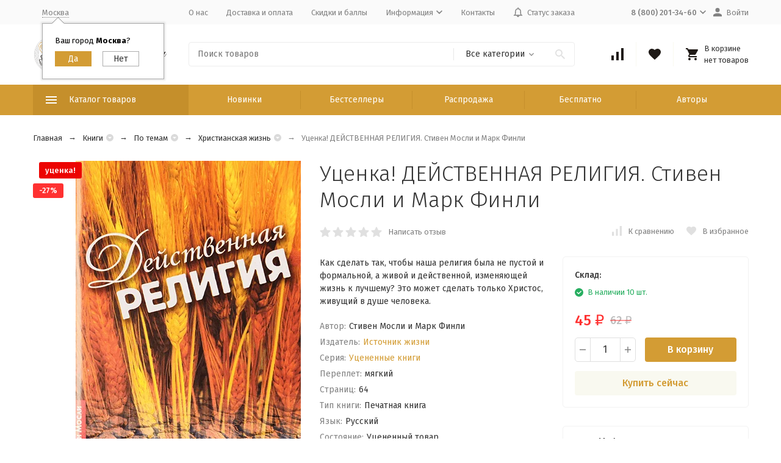

--- FILE ---
content_type: text/html; charset=utf-8
request_url: https://scriptura.ru/product/utsenka-dyeystvyennaya-ryeligiya-stiven-mosli-i-mark-finli/
body_size: 55494
content:
<!DOCTYPE html><html lang="ru"><head prefix="og: http://ogp.me/ns# fb: http://ogp.me/ns/fb# product: http://ogp.me/ns/product#"><meta http-equiv="Content-Type" content="text/html; charset=utf-8" /><meta name="viewport" content="width=device-width, initial-scale=1, maximum-scale=1" /><meta http-equiv="x-ua-compatible" content="IE=edge" /><meta name="format-detection" content="telephone=no" /><title>Уценка! ДЕЙСТВЕННАЯ РЕЛИГИЯ. Стивен Мосли и Марк Финли - купить с доставкой по всему миру в интернет-магазине Scriptura.ru</title><meta name="Description" content="Как сделать так, чтобы наша религия была не пустой и формальной, а живой и действенной, изменяющей жизнь к лучшему? Это может сделать только Христос, живущий в душе человека. " /><meta name="Keywords" content="Уценка! ДЕЙСТВЕННАЯ РЕЛИГИЯ. Стивен Мосли и Марк Финли, Христианская жизнь, Христианская жизнь" /><link rel="canonical" href="https://scriptura.ru/product/utsenka-dyeystvyennaya-ryeligiya-stiven-mosli-i-mark-finli/" /><meta name="theme-color" content="#9CC2CE"><link rel="icon" href="/favicon.ico" type="image/x-icon"><style>:root {--container-width: 1485px;--svg-sprite-url: url("/wa-data/public/site/themes/megashop2/svg/css-sprite.svg?v=1.11.0.8");}@media (max-width: 1502px) {:root {--container-width: calc(100vw - 17px);}}:root {--home-slider-height: auto;--home-slider-height-adaptive: auto;}</style><style>:root {--primary-color: #D39C34;--primary-color-hover: rgb(216,166,75);--primary-color-alpha-5: rgba(211, 156, 52, .5);--dark-color: #1F1A17;--dark-color-alpha-5: rgba(31, 26, 23, .5);--accent-color: rgb(197,143,43);--accent-color-hover: rgb(176,128,39);--light-color: #F9F9F0;--light-color-hover: rgb(242,242,222);--footer-text-color: white;--price-with-compare-color: #ff3131;}</style><link href="https://fonts.googleapis.com/css?family=Fira+Sans:300,300i,400,400i,500,500i,700,700i&amp;subset=cyrillic" rel="stylesheet" /><link href="/wa-content/font/ruble/arial/alsrubl-arial-regular.woff" rel="preload" as="font" type="font/woff2" crossorigin /><link href="/wa-data/public/site/themes/megashop2/assets/megashop.dependencies.main.css?v=1.11.0.8" rel="preload" as="style" onload="this.rel = 'stylesheet'" /> <link href="/wa-data/public/site/themes/megashop2/css/megashop.site.min.css?v=1.11.0.8" rel="stylesheet" /> <link href="/wa-data/public/shop/themes/megashop2/css/megashop.shop.min.css?v=1.11.0.8" rel="stylesheet" /> <link href="/wa-data/public/site/themes/megashop2/user.css?v=1.11.0.8" rel="stylesheet" /><style>body,button,select,input,textarea {font-family: 'Fira Sans', sans-serif;}.c-counter {padding: 2px 2px 1px;}</style><script>window.megashop = {};</script> <script>window.megashop.config = {"commons":{"info_panel_html":"<div class=\"c-info-panel c-info-panel_dark\"><div class=\"l-container\"><div class=\"c-info-panel__container\"><div class=\"c-info-panel__content-container\"><\/div><div class=\"c-info-panel__close-button-container\"><span class=\"c-info-panel__close-button\"><span class=\"l-image-box\"><svg class=\"c-svg-icon \" width=\"12\" height=\"12\" fill=\"currentColor\" ><use xlink:href=\"#megashop-icon_cross\"><\/use><\/svg><\/span><\/span><\/div><\/div><\/div><\/div>","select_html":"<label class=\"c-select  \"><select class=\"c-select__control \" ><\/select><span class=\"c-select__box\"><span class=\"c-select__content\"><\/span><span class=\"c-select__arrow\"><svg class=\"c-svg-icon c-select__arrow-icon\" width=\"10\" height=\"6\" fill=\"currentColor\" ><use xlink:href=\"#megashop-icon_arrow-bottom\"><\/use><\/svg><\/span><\/span><span class=\"c-select__dropdown\"><\/span><\/label>","radio_html":"<label class=\"c-radio\"><input class=\"c-radio__control \" type=\"radio\"  value=\"1\"   \/><span class=\"c-radio__box\"><span class=\"c-radio__arrow\"><\/span><\/span><\/label>","checkbox_html":"<label class=\"c-checkbox\"><input class=\"c-checkbox__control \" type=\"checkbox\"  value=\"1\"   \/><span class=\"c-checkbox__box\"><span class=\"c-checkbox__arrow\"><\/span><\/span><\/label>","input_file_html":"<label class=\"c-input-file\"><input type=\"file\"  class=\"c-input-file__control\" \/><span class=\"c-input-file__box\"><span class=\"c-input-file__button-box\"><button class=\"c-input-file__button c-button c-button_style_inverse\" type=\"button\">\u0412\u044b\u0431\u0435\u0440\u0438\u0442\u0435 \u0444\u0430\u0439\u043b<\/button><\/span><span class=\"c-input-file__file-box\">\u0424\u0430\u0439\u043b \u043d\u0435 \u0432\u044b\u0431\u0440\u0430\u043d<\/span><\/span><\/label>","pseudo_link_icon_box_html":"<span class=\"c-pseudo-link-box   \"><span class=\"l-icon-box \"><span class=\"l-icon-box__icon\"> <\/span><span class=\"l-icon-box__content\"><span class=\"c-pseudo-link-box__link\" data-plain-text=\"0\"><\/span><\/span><\/span><\/span>","wa_url":"\/","login_url":"\/login\/","signup_url":"\/signup\/","forgotpassword_url":"\/forgotpassword\/","svg":{"symbols_sprite":"\/wa-data\/public\/site\/themes\/megashop2\/svg\/symbols-sprite.svg?v=1.11.0.8","spinner":"<span class=\"c-spinner\"><span class=\"l-image-box\"><svg class=\"c-svg-icon c-spinner__icon \" width=\"61\" height=\"61\" fill=\"light_color\" ><use xlink:href=\"#megashop-icon_spinner\"><\/use><\/svg><\/span><\/span>","trash":"<svg class=\"c-svg-icon \" width=\"16\" height=\"16\" fill=\"currentColor\" ><use xlink:href=\"#megashop-icon_trash\"><\/use><\/svg>","arrow_left":"<svg class=\"c-svg-icon \" width=\"6\" height=\"10\" fill=\"currentColor\" ><use xlink:href=\"#megashop-icon_arrow-left\"><\/use><\/svg>","arrow_right":"<svg class=\"c-svg-icon \" width=\"6\" height=\"10\" fill=\"currentColor\" ><use xlink:href=\"#megashop-icon_arrow-right\"><\/use><\/svg>","arrow_bottom":"<svg class=\"c-svg-icon \" width=\"10\" height=\"6\" fill=\"currentColor\" ><use xlink:href=\"#megashop-icon_arrow-bottom\"><\/use><\/svg>","cross":"<svg class=\"c-svg-icon \" width=\"12\" height=\"12\" fill=\"currentColor\" ><use xlink:href=\"#megashop-icon_cross\"><\/use><\/svg>","available":"<svg class=\"c-svg-icon \" width=\"16\" height=\"16\" fill=\"currentColor\" ><use xlink:href=\"#megashop-icon_available\"><\/use><\/svg>","no_available":"<svg class=\"c-svg-icon \" width=\"16\" height=\"16\" fill=\"currentColor\" ><use xlink:href=\"#megashop-icon_no-available\"><\/use><\/svg>"},"analytics":{"ym_counter":"","goals":{"add_to_cart":{"ym":"","ga_category":"","ga_action":""},"user_reg":{"ym":"","ga_category":"","ga_action":""},"add_review":{"ym":"","ga_category":"","ga_action":""},"add_to_compare":{"ym":"","ga_category":"","ga_action":""},"add_to_favorite":{"ym":"","ga_category":"","ga_action":""},"quick_view":{"ym":"","ga_category":"","ga_action":""}}},"header_variant":"3","is_cookie":false,"is_mobile":false,"catalog_onenter_timeout":500,"catalog_onleave_timeout":300,"cart_onenter_timeout":500,"cart_onleave_timeout":300,"ya_share_source":"yastatic"},"language":{"item":"\u0448\u0442.","\u0413\u043e\u0434":"\u0413\u043e\u0434","\u0421\u043c\u0435\u043d\u0438\u0442\u044c \u043f\u0430\u0440\u043e\u043b\u044c":"\u0421\u043c\u0435\u043d\u0438\u0442\u044c \u043f\u0430\u0440\u043e\u043b\u044c","\u0424\u0430\u0439\u043b \u043d\u0435 \u0432\u044b\u0431\u0440\u0430\u043d":"\u0424\u0430\u0439\u043b \u043d\u0435 \u0432\u044b\u0431\u0440\u0430\u043d","\u0412\u0445\u043e\u0434 \u043d\u0430 \u0441\u0430\u0439\u0442":"\u0412\u0445\u043e\u0434 \u043d\u0430 \u0441\u0430\u0439\u0442"},"shop":{"home_url":"\/","search_url":"\/search\/","cart_url":"\/order\/","cart_add_url":"\/cart\/add\/","cart_save_url":"\/cart\/save\/","cart_delete_url":"\/cart\/delete\/","compare_url":"\/compare\/","compare_id_url":"\/compare\/{$id}\/","compare_url_variant":"default","data_regions_url":"\/data\/regions\/","data_shipping_url":"\/data\/shipping\/","search_query":"","to_toggle_cart_button":true,"zero_price_text":"","is_enabled_2x":1,"is_enabled_srcset":true,"path":[],"add_affiliate_bonus_string":"\u042d\u0442\u043e\u0442 \u0437\u0430\u043a\u0430\u0437 \u0434\u043e\u0431\u0430\u0432\u0438\u0442 \\<strong\\>\\+(.*) \u0431\u043e\u043d\u0443\u0441\u043d\u044b\u0445 \u0431\u0430\u043b\u043b\u043e\u0432\\<\/strong\\>, \u043a\u043e\u0442\u043e\u0440\u044b\u0435 \u0432\u044b \u0437\u0430\u0442\u0435\u043c \u0441\u043c\u043e\u0436\u0435\u0442\u0435 \u0438\u0441\u043f\u043e\u043b\u044c\u0437\u043e\u0432\u0430\u0442\u044c \u0434\u043b\u044f \u043f\u043e\u043b\u0443\u0447\u0435\u043d\u0438\u044f \u0434\u043e\u043f\u043e\u043b\u043d\u0438\u0442\u0435\u043b\u044c\u043d\u044b\u0445 \u0441\u043a\u0438\u0434\u043e\u043a\\.","currency_info":{"RUB":{"code":"RUB","sign":"\u0440\u0443\u0431.","sign_html":"<span class=\"ruble\">\u20bd<\/span>","sign_position":1,"sign_delim":" ","decimal_point":",","frac_digits":"2","thousands_sep":" "},"USD":{"code":"USD","sign":"$","sign_html":"$","sign_position":0,"sign_delim":"","decimal_point":",","frac_digits":"2","thousands_sep":" "},"EUR":{"code":"EUR","sign":"\u20ac","sign_html":"\u20ac","sign_position":0,"sign_delim":"","decimal_point":",","frac_digits":"2","thousands_sep":" "},"UAH":{"code":"UAH","sign":"\u0433\u0440\u043d.","sign_html":"\u0433\u0440\u043d.","sign_position":1,"sign_delim":" ","decimal_point":",","frac_digits":"2","thousands_sep":" "},"BYN":{"code":"BYN","sign":"Br","sign_html":"Br","sign_position":1,"sign_delim":" ","decimal_point":",","frac_digits":"2","thousands_sep":" "},"KZT":{"code":"KZT","sign":"T","sign_html":"T","sign_position":1,"sign_delim":" ","decimal_point":",","frac_digits":"2","thousands_sep":" "}},"currency":"RUB","primary_currency":"RUB","add_to_cart_effect":"modal_cross","slider_breakpoints":{"reviews_thumbs":{"10000":{"slidesPerView":4},"1485":{"slidesPerView":4},"1199":{"slidesPerView":3,"spaceBetween":30},"855":{"slidesPerView":2,"spaceBetween":30},"550":{"slidesPerView":1,"spaceBetween":30}},"brands_thumbs":{"1199":{"slidesPerView":4},"767":{"slidesPerView":1}},"posts_thumbs":{"10000":{"slidesPerView":5},"1485":{"slidesPerView":4},"1199":{"slidesPerView":4,"spaceBetween":30},"1000":{"spaceBetween":15},"768":{"slidesPerView":3,"spaceBetween":15},"555":{"slidesPerView":2,"spaceBetween":15},"424":{"slidesPerView":1}},"products_thumbs":{"1485":{"slidesPerView":5,"spaceBetween":15},"1400":{"slidesPerView":4,"spaceBetween":30},"1199":{"slidesPerView":3,"spaceBetween":30},"855":{"slidesPerView":2,"spaceBetween":30},"550":{"slidesPerView":1,"spaceBetween":30}},"products_thumbs_cols":{"1485":{"slidesPerView":5,"spaceBetween":15},"1400":{"slidesPerView":4,"spaceBetween":30},"1199":{"slidesPerView":3,"spaceBetween":30},"767":{"slidesPerView":2,"spaceBetween":30},"550":{"slidesPerView":2,"spaceBetween":30},"440":{"slidesPerView":2,"spaceBetween":15},"380":{"slidesPerView":2,"spaceBetween":10},"374":{"slidesPerView":2,"spaceBetween":6}},"products_thumbs_compact":{"440":{"slidesPerView":1}}},"images_sizes":{"thumbs":{"375":345,"425":393,"767":360},"m-thumbs":{"425":195,"560":260,"767":360}}},"photos":{"slider_breakpoints":{"photo_page":{"991":{"slidesPerView":4,"spaceBetween":10}}}}};</script><script>window.megashop.shop = {};</script><script>window.megashop.blog = {};</script><script>window.megashop.photos = {};</script><script src="/wa-data/public/site/themes/megashop2/assets/megashop.dependencies.commons.js?v=1.11.0.8"></script><script src="/wa-data/public/site/themes/megashop2/assets/megashop.dependencies.main.js?v=1.11.0.8"></script><script src="/wa-data/public/site/themes/megashop2/js/megashop.common.min.js?v=1.11.0.8"></script><script src="/wa-data/public/site/themes/megashop2/assets/megashop.dependencies.secondary.js?v=1.11.0.8" defer></script><script src="/wa-data/public/site/themes/megashop2/js/megashop.site.min.js?v=1.11.0.8" defer></script><script src="/wa-data/public/site/themes/megashop2/user.js?v=1.11.0.8" defer></script><script src="/wa-data/public/shop/themes/megashop2/js/megashop.shop.min.js?v=1.11.0.8" defer></script><script src="/wa-data/public/blog/themes/megashop2/js/megashop.blog.min.js?v=1.11.0.8" defer></script><script src="/wa-data/public/photos/themes/megashop2/js/megashop.photos.min.js?v=1.11.0.8" defer></script><script src="https://yastatic.net/es5-shims/0.0.2/es5-shims.min.js?v=1.11.0.8" defer></script><script src="https://yastatic.net/share2/share.js?v=1.11.0.8" defer></script><script>window.megashop && window.megashop.Svg ? window.megashop.Svg.load() : document.addEventListener('DOMContentLoaded', function () {window.megashop.Svg.load();});</script><meta property="og:type" content="website"> <meta property="og:title" content="Уценка! ДЕЙСТВЕННАЯ РЕЛИГИЯ. Стивен Мосли и Марк Финли - купить с доставкой по всему миру в интернет-магазине Scriptura.ru"> <meta property="og:description" content="Как сделать так, чтобы наша религия была не пустой и формальной, а живой и действенной, изменяющей жизнь к лучшему? Это может сделать только Христос, живущий в душе человека. "> <meta property="og:image" content="https://scriptura.ru/wa-data/public/shop/products/04/webp/83/59/15983/images/48827/48827.750x0.webp"> <meta property="og:url" content="https://scriptura.ru/product/utsenka-dyeystvyennaya-ryeligiya-stiven-mosli-i-mark-finli/"> <meta property="product:price:amount" content="45"> <meta property="product:price:currency" content="RUB"> <link rel="icon" href="/favicon.ico?v=1589376942" type="image/x-icon" /><link rel="apple-touch-icon" href="/apple-touch-icon.png?v=1589376857" /><meta name="yandex-verification" content="5df22c777d611f64" /> <script src="//code.jivosite.com/widget/V8vrNLCHqG" async></script> <script async src="https://www.googletagmanager.com/gtag/js?id=UA-168911407-1"></script> <script>
  window.dataLayer = window.dataLayer || [];
  function gtag(){dataLayer.push(arguments);}
  gtag('js', new Date());

  gtag('config', 'UA-168911407-1');
  
</script> <link rel="stylesheet" href="https://scriptura.ru/wa-data/public/shop/themes/megashop2/searchpro_plugin_field.css?v2.1.4" /> <link rel="stylesheet" href="https://scriptura.ru/wa-data/public/shop/plugins/searchpro/stylesheet/megashop2/field.css?1762585096" /> <script src="/wa-apps/shop/plugins/searchpro/assets/frontend.field.js?v2.1.4" defer></script> <script type="text/javascript">$(function(){$(document).on("click",".shop_favorites a.add,.shop_favorites a.del",function(){var b=$(this).closest(".shop_favorites");$.post($(this).attr("href"),{product_id:b.data("product-id")},function(a){"ok"==a.status?(b.html(a.data.html),$(".shop_favorites .count").html(a.data.count)):alert(a.errors)},"json");return!1})})</script><script src='/wa-apps/shop/plugins/arrived/js/main.js?v3.3.4'></script> <script> var arrived_ignore_stock_count = 0; </script> <link rel='stylesheet' href='/wa-apps/shop/plugins/arrived/css/main.css?v3.3.4' /><link rel="stylesheet" href="/wa-apps/shop/plugins/buy1click/assets/frontend.bundle.css?v=1.30.6" /> <link rel="stylesheet" href="/wa-apps/shop/plugins/buy1click/css/buy1click.css?v=1.30.6" /> <link rel="stylesheet" href="/wa-apps/shop/plugins/buy1click/css/style_scriptura.ru__.css?v=1.30.6" /> <script>
        window.shop_buy1click_config = {"wa_url":"\/","form_url":"\/buy1click\/form\/","update_form_url":"\/buy1click\/update_state\/","send_form_url":"\/buy1click\/send_form\/","ping_form_url":"\/buy1click\/ping_form\/","close_form_url":"\/buy1click\/close\/","send_channel_address_url":"\/buy1click\/request_channel_code\/","send_channel_code_url":"\/buy1click\/validate_channel_code\/","is_increase_plugin_enabled":false};
    </script> <script src="/wa-apps/shop/plugins/buy1click/assets/frontend.bundle.js?v=1.30.6" defer></script> <script src="/wa-apps/shop/plugins/buy1click/js/buy1click.js?v=1.30.6" defer></script> <link href='/wa-apps/shop/plugins/cityselect/css/suggestions.20.min.css?v=2.0.4' rel='stylesheet'><script src='/wa-apps/shop/plugins/cityselect/js/jquery.suggestions.20.min.js?v2.0.4'></script><link href='/wa-data/public/shop/plugins/cityselect/css/frontend_5f193f7052364.css' rel='stylesheet'><script src='/wa-data/public/shop/plugins/cityselect/js/frontend_5f193f70523bc.js'></script><script>function init_shop_cityselect(){
shop_cityselect.location={"country":"rus","city":"\u041c\u043e\u0441\u043a\u0432\u0430","region":"77","zip":"101000","constraints_street":"","need_detect":true};
shop_cityselect.route_params={"app":"shop","_name":"Scriptura.ru","theme":"megashop2","theme_mobile":"megashop2","checkout_version":"2","locale":"ru_RU","title":"Scriptura.ru - \u043c\u0430\u0433\u0430\u0437\u0438\u043d \u0411\u0438\u0431\u043b\u0438\u0439 \u0438 \u0445\u0440\u0438\u0441\u0442\u0438\u0430\u043d\u0441\u043a\u0438\u0445 \u0442\u043e\u0432\u0430\u0440\u043e\u0432!","meta_keywords":"\u041c\u0430\u0433\u0430\u0437\u0438\u043d \u0411\u0438\u0431\u043b\u0438\u0439, \u0411\u0438\u0431\u043b\u0438\u0438, \u0445\u0440\u0438\u0441\u0442\u0438\u0430\u043d\u0441\u043a\u0438\u0435 \u043a\u043d\u0438\u0433\u0438, \u0411\u0438\u0431\u043b\u0438\u0438 \u0434\u043b\u044f \u0434\u0435\u0442\u0435\u0439, \u0411\u0438\u0431\u043b\u0438\u0438 \u043d\u0430\u0441\u0442\u043e\u043b\u044c\u043d\u044b\u0435, \u0411\u0438\u0431\u043b\u0438\u0438 \u043d\u0430 \u043c\u043e\u043b\u043d\u0438\u0438, \u0411\u0438\u0431\u043b\u0438\u0438 \u043d\u0430 \u0438\u043d\u043e\u0441\u0442\u0440\u0430\u043d\u043d\u044b\u0445 \u044f\u0437\u044b\u043a\u0430\u0445, \u0411\u0438\u0431\u043b\u0438\u0438 \u043f\u043e\u0434\u0430\u0440\u043e\u0447\u043d\u044b\u0435, \u0411\u043e\u0433\u043e\u0441\u043b\u043e\u0432\u0438\u0435, \u0425\u0440\u0438\u0441\u0442\u0438\u0430\u043d\u0441\u043a\u0430\u044f \u0436\u0438\u0437\u043d\u044c, \u0414\u0443\u0448\u0435\u043f\u043e\u043f\u0435\u0447\u0435\u043d\u0438\u0435, \u041a\u0440\u0435\u0430\u0446\u0438\u043e\u043d\u0438\u0437\u043c, \u0410\u043f\u043e\u043b\u043e\u0433\u0435\u0442\u0438\u043a\u0430, \u041a\u043d\u0438\u0433\u0438 \u0434\u043b\u044f \u043c\u0443\u0436\u0447\u0438\u043d, \u041a\u043d\u0438\u0433\u0438 \u0434\u043b\u044f \u0436\u0435\u043d\u0449\u0438\u043d, \u041a\u043d\u0438\u0433\u0438 \u0434\u043b\u044f \u0434\u0435\u0442\u0435\u0439, \u0421\u0435\u043c\u044c\u044f, \u0421\u043b\u0443\u0436\u0435\u043d\u0438\u0435","meta_description":"\u0418\u043d\u0442\u0435\u0440\u043d\u0435\u0442-\u043c\u0430\u0433\u0430\u0437\u0438\u043d \u00ab\u0421\u043a\u0440\u0438\u043f\u0442\u0443\u0440\u0430\u00bb \u043f\u0440\u0435\u0434\u043b\u0430\u0433\u0430\u0435\u0442 \u0448\u0438\u0440\u043e\u043a\u0438\u0439 \u0432\u044b\u0431\u043e\u0440 \u0445\u0440\u0438\u0441\u0442\u0438\u0430\u043d\u0441\u043a\u043e\u0439 \u043b\u0438\u0442\u0435\u0440\u0430\u0442\u0443\u0440\u044b, \u0446\u0435\u043b\u044c \u043a\u043e\u0442\u043e\u0440\u043e\u0439 \u043f\u043e\u043c\u043e\u0447\u044c \u043a\u0430\u0436\u0434\u043e\u043c\u0443 \u0447\u0435\u043b\u043e\u0432\u0435\u043a\u0443 \u043c\u0430\u043a\u0441\u0438\u043c\u0430\u043b\u044c\u043d\u043e \u0432\u043e\u0437\u0440\u0430\u0441\u0442\u0430\u0442\u044c \u0432 \u043f\u0440\u0435\u043a\u043b\u043e\u043d\u0435\u043d\u0438\u0438 \u043f\u0435\u0440\u0435\u0434 \u0411\u043e\u0433\u043e\u043c \u0438 \u043f\u0440\u0435\u043e\u0431\u0440\u0430\u0436\u0430\u0442\u044c\u0441\u044f \u0432 \u043e\u0431\u0440\u0430\u0437 \u0418\u0438\u0441\u0443\u0441\u0430 \u0425\u0440\u0438\u0441\u0442\u0430. \r\n\r\n\u041c\u044b \u0433\u043e\u0442\u043e\u0432\u044b \u043f\u0440\u0435\u0434\u043b\u043e\u0436\u0438\u0442\u044c \u0434\u0435\u0439\u0441\u0442\u0432\u0438\u0442\u0435\u043b\u044c\u043d\u043e \u0448\u0438\u0440\u043e\u043a\u0438\u0439 \u0430\u0441\u0441\u043e\u0440\u0442\u0438\u043c\u0435\u043d\u0442 - \u0432 \u043d\u0430\u0448\u0435\u043c \u043a\u0430\u0442\u0430\u043b\u043e\u0433\u0435 \u0432\u044b \u043d\u0430\u0439\u0434\u0435\u0442\u0435: \u0411\u0438\u0431\u043b\u0438\u0438, \u043a\u043d\u0438\u0433\u0438, \u0441\u0443\u0432\u0435\u043d\u0438\u0440\u044b, \u043a\u0430\u043b\u0435\u043d\u0434\u0430\u0440\u0438, \u043f\u0430\u043d\u043d\u043e, \u043c\u0430\u0433\u043d\u0438\u0442\u044b, \u0441\u0432\u0438\u0442\u043a\u0438, \u043a\u0430\u0440\u0442\u0438\u043d\u044b \u043f\u043e \u043d\u043e\u043c\u0435\u0440\u0430\u043c, \u043d\u0430\u0431\u043e\u0440\u044b \u0434\u043b\u044f \u043e\u043f\u044b\u0442\u043e\u0432 \u0438 \u044d\u043a\u0441\u043f\u0435\u0440\u0438\u043c\u0435\u043d\u0442\u043e\u0432, \u0442\u043e\u0432\u0430\u0440\u044b \u0434\u043b\u044f \u0434\u0435\u0442\u0441\u043a\u043e\u0433\u043e \u0442\u0432\u043e\u0440\u0447\u0435\u0441\u0442\u0432\u0430 \u0438 \u043c\u043d\u043e\u0433\u043e\u0435 \u0434\u0440\u0443\u0433\u043e\u0435. \r\n\r\n\u0418 \u0432\u0441\u0435 \u044d\u0442\u043e \u043f\u043e \u043d\u0438\u0437\u043a\u0438\u043c \u0446\u0435\u043d\u0430\u043c! \u0417\u0430 \u0433\u043e\u0434\u044b \u0440\u0430\u0431\u043e\u0442\u044b \u0443 \u043d\u0430\u0441 \u0441\u043b\u043e\u0436\u0438\u043b\u0438\u0441\u044c \u043f\u0430\u0440\u0442\u043d\u0435\u0440\u0441\u043a\u0438\u0435 \u043e\u0442\u043d\u043e\u0448\u0435\u043d\u0438\u044f \u0441 \u0432\u0435\u0434\u0443\u0449\u0438\u043c\u0438 \u043f\u0440\u043e\u0438\u0437\u0432\u043e\u0434\u0438\u0442\u0435\u043b\u044f\u043c\u0438, \u043f\u043e\u0437\u0432\u043e\u043b\u044f\u044e\u0449\u0438\u0435 \u043f\u0440\u0435\u0434\u043b\u0430\u0433\u0430\u0442\u044c \u0432\u044b\u0441\u043e\u043a\u043e\u043a\u0430\u0447\u0435\u0441\u0442\u0432\u0435\u043d\u043d\u0443\u044e \u043f\u0440\u043e\u0434\u0443\u043a\u0446\u0438\u044e \u043f\u043e \u043a\u043e\u043d\u043a\u0443\u0440\u0435\u043d\u0442\u043e\u0441\u043f\u043e\u0441\u043e\u0431\u043d\u044b\u043c \u0446\u0435\u043d\u0430\u043c. \u0421 \u043c\u043e\u043c\u0435\u043d\u0442\u0430 \u043d\u0430\u0447\u0430\u043b\u0430 \u043d\u0430\u0448\u0435\u0439 \u0434\u0435\u044f\u0442\u0435\u043b\u044c\u043d\u043e\u0441\u0442\u0438 \u0432 2007 \u0433\u043e\u0434\u0443, \u043c\u044b \u043e\u0442\u043f\u0440\u0430\u0432\u0438\u043b\u0438 \u0431\u043e\u043b\u0435\u0435 30 \u0442\u044b\u0441\u044f\u0447 \u0437\u0430\u043a\u0430\u0437\u043e\u0432 \u0432 \u0441\u0430\u043c\u044b\u0435 \u0440\u0430\u0437\u043d\u044b\u0435 \u0443\u0433\u043e\u043b\u043a\u0438 \u043d\u0430\u0448\u0435\u0439 \u043f\u043b\u0430\u043d\u0435\u0442\u044b. \u041d\u0435\u0432\u0430\u0436\u043d\u043e \u0433\u0434\u0435 \u0432\u044b \u043d\u0430\u0445\u043e\u0434\u0438\u0442\u0435\u0441\u044c - \u043c\u044b \u043e\u043f\u0435\u0440\u0430\u0442\u0438\u0432\u043d\u043e \u043e\u0441\u0443\u0449\u0435\u0441\u0442\u0432\u0438\u043c \u0434\u043e\u0441\u0442\u0430\u0432\u043a\u0443 \u0432\u0430\u0448\u0435\u0433\u043e \u0437\u0430\u043a\u0430\u0437\u0430 \u043a\u0430\u043a \u043f\u043e \u0420\u043e\u0441\u0441\u0438\u0438, \u0442\u0430\u043a \u0438 \u043f\u043e \u0432\u0441\u0435\u043c\u0443 \u043c\u0438\u0440\u0443. ","og_title":"","og_image":"","og_video":"","og_description":"","og_type":"","og_url":"","url_type":"1","products_per_page":"","type_id":["1","3","4","5","6","7","8","10","11","13","14","16","17","18","19","20","21","22","24","26","27","29","30","31","33","34","35","37","38","39","41","43","44","45","46","47","48","49","50","52","53","54","55","56",58,59,60],"currency":"RUB","stock_id":"1","public_stocks":["1"],"drop_out_of_stock":"1","payment_id":"0","shipping_id":"0","checkout_storefront_id":"3c8f946a091be98a31cd7d4a9c3f4f85","product_url":"utsenka-dyeystvyennaya-ryeligiya-stiven-mosli-i-mark-finli","module":"frontend","action":"product","cityselect__url":"product\/utsenka-dyeystvyennaya-ryeligiya-stiven-mosli-i-mark-finli\/"};
shop_cityselect.countries=[];
shop_cityselect.iso2to3={"RU":"rus"};
shop_cityselect.language='ru';
shop_cityselect.init('37602fed70cd37fdb5ffb92b6126f2b4a513f63c','/','/wa-apps/shop/plugins/cityselect/js/fancybox/','city-settlement','auto',1,1,0);
        } if (typeof shop_cityselect !== 'undefined') { init_shop_cityselect() } else { $(document).ready(function () { init_shop_cityselect() }) }</script></head><body class="c-page c-page_buy1click c-page_searchpro c-page_dp c-page_discount4review c-page_productbrands c-page_container-middle"><script>window.megashop && window.megashop.Svg ? window.megashop.Svg.init() : document.addEventListener('DOMContentLoaded', function () {window.megashop.Svg.init();});document.addEventListener('DOMContentLoaded', function () {window.megashop.IEScheme.init();});</script><div class="c-microdata"><div itemscope itemtype="http://schema.org/WebSite"><link itemprop="url" href="https://scriptura.ru" /><form itemprop="potentialAction" itemscope itemtype="http://schema.org/SearchAction"><meta itemprop="target" content="https://scriptura.ru/search/?query={query}" /><input itemprop="query-input" type="text" name="query" /><input type="submit" /></form></div></div><div class="c-microdata"><div itemscope itemtype="http://schema.org/Organization"><link itemprop="url" href="https://scriptura.ru" /><meta itemprop="name" content="Время благодати" /><meta itemprop="address" content="Россия, Адыгея, Майкоп, ул. Степная 225" /><meta itemprop="telephone" content="8 (800) 201-34-60" /><div itemprop="logo" itemscope itemtype="http://schema.org/ImageObject"><link itemprop="image" href="/wa-data/public/site/svg/logo.svg" /><link itemprop="contentUrl" href="/wa-data/public/site/svg/logo.svg" /></div></div></div><div class="l-index"><div class="c-header-overlay"></div><div class="l-index__wrapper"><header class="l-index__header"><div class="l-header r-hidden-md"><div class="l-header__top-bar"><div class="c-header-top-bar"><div class="l-container"><div class="c-header-top-bar__container"><span class="c-link-decorator"><link href="/wa-apps/shop/plugins/nivoslider/css/nivoslider.css" rel="stylesheet" type="text/css"><link href="/wa-apps/shop/plugins/nivoslider/css/bullets.css" rel="stylesheet" type="text/css"><script type="text/javascript" src="/wa-apps/shop/plugins/nivoslider/js/jquery.nivo.slider.js"></script></span><div class="c-header-top-bar__container-region"><div class="b-cityselect__wrapper b-cityselect__wrapper--megashop2 "><a href="#" class="b-cityselect__city i-cityselect__city_change"><i class="fas fa fa-map-marker fa-map-marker-alt"></i> <span class="i-cityselect__city">Москва</span></a><div class="b-cityselect__notifier b-cityselect__notifier--megashop2"><div class="b-cityselect__notifier_triangle"></div><div class="b-cityselect__notifier_title">Ваш город <b class="i-cityselect__city">Москва</b>?</div><div class="b-cityselect__notifier_buttons nowrap"><input type="button" class="btn btn-primary uni-btn uni-btn--red b-cityselect__city_yes i-cityselect__city_yes" value="Да"> <input type="button" class="b-cityselect__city_no btn btn-default gray uni-btn i-cityselect__city_no" value="Нет"></div></div><script>if (typeof shop_cityselect !== 'undefined') { shop_cityselect.detect() } else { document.addEventListener("DOMContentLoaded", function() { shop_cityselect.detect() }) }</script></div></div><nav class="c-header-top-bar__container-nav"><ul class="l-header-top-bar-links"><li class="l-header-top-bar-links__item"><a class="c-link c-link_style_alt-gray" href="/about/" target="_self">О нас</a></li><li class="l-header-top-bar-links__item"><a class="c-link c-link_style_alt-gray" href="/dostavka-i-oplata/" target="_self">Доставка и оплата</a></li><li class="l-header-top-bar-links__item"><a class="c-link c-link_style_alt-gray" href="/skidki/" target="_self">Скидки и баллы</a></li><li class="l-header-top-bar-links__item"><div class="c-dropdown"><a class="c-link-box c-link-box_style_alt-gray " href="#" ><span class="l-icon-box l-icon-box_size_s"><span class="l-icon-box__content"><span class="c-link-box__link" data-plain-text="0">Информация</span></span><span class="l-icon-box__icon"><svg class="c-svg-icon c-link-box__icon c-dropdown__icon" width="10" height="6" fill="currentColor" ><use xlink:href="#megashop-icon_arrow-bottom"></use></svg></span></span></a><div class="c-dropdown__dropdown"><ul class="c-dropdown-links"><li class="c-dropdown-links__item"><a class="c-link c-link_style_alt-gray c-dropdown-links__link" href="/mprices/" target="_self">Прайс-лист</a></li><li class="c-dropdown-links__item"><a class="c-link c-link_style_alt-gray c-dropdown-links__link" href="/kak-sdelat-zakaz/" target="_self">Как сделать заказ</a></li><li class="c-dropdown-links__item"><a class="c-link c-link_style_alt-gray c-dropdown-links__link" href="/skidka-za-otzyv/" target="_self">Отзывчивый клиент</a></li><li class="c-dropdown-links__item"><a class="c-link c-link_style_alt-gray c-dropdown-links__link" href="/pokupay-s-umom/" target="_self">Покупай с умом</a></li><li class="c-dropdown-links__item"><a class="c-link c-link_style_alt-gray c-dropdown-links__link" href="/politika-vozvrata/" target="_self">Возврат и обмен</a></li><li class="c-dropdown-links__item"><a class="c-link c-link_style_alt-gray c-dropdown-links__link" href="/policy/" target="_self">Персональные данные</a></li></ul></div></div></li><li class="l-header-top-bar-links__item"><a class="c-link c-link_style_alt-gray" href="/contactus/" target="_self">Контакты</a></li><li class="l-header-top-bar-links__item"><a class="c-link-box c-link-box_style_alt-gray js-orderstatus" href="javascript://" data-content="&lt;div class=&quot;c-orderstatus&quot;&gt;&lt;div class=&quot;c-modal&quot;&gt;&lt;div class=&quot;c-modal__close&quot;&gt;&lt;span class=&quot;l-image-box&quot;&gt;&lt;svg class=&quot;c-svg-icon &quot; width=&quot;12&quot; height=&quot;12&quot; fill=&quot;currentColor&quot; &gt;&lt;use xlink:href=&quot;#megashop-icon_cross&quot;&gt;&lt;/use&gt;&lt;/svg&gt;&lt;/span&gt;&lt;/div&gt;&lt;div class=&quot;c-modal__header&quot;&gt;&lt;span class=&quot;c-header c-header_h3&quot;&gt;Проверка статуса заказа&lt;/span&gt;&lt;/div&gt;&lt;div class=&quot;c-modal__content&quot;&gt;&lt;div class=&quot;s-plugin-orderstatus-container&quot; id=&quot;s-plugin-orderstatus-936221315&quot;&gt; &lt;form action=&quot;/orderstatus/&quot; class=&quot;l-form form&quot;&gt; &lt;div class=&quot;l-form__group&quot;&gt; &lt;div class=&quot;l-form__fields&quot;&gt; &lt;div class=&quot;l-form__field&quot;&gt; &lt;div class=&quot;c-form-field&quot;&gt; &lt;div class=&quot;c-form-field__name-container&quot;&gt; &lt;div class=&quot;c-form-field__name-wrapper&quot;&gt; &lt;div class=&quot;c-form-field__name&quot;&gt;
                                    Номер заказа
								&lt;/div&gt; &lt;/div&gt; &lt;/div&gt; &lt;div class=&quot;c-form-field__content-container&quot;&gt; &lt;span class=&quot;label-order-prefix&quot; &gt;&lt;/span
							&gt;&lt;input type=&quot;text&quot; class=&quot;s-plugin-orderstatus-order_id-input input c-input-text&quot; name=&quot;order_id&quot; placeholder=&quot;Только цифры&quot;&gt;&lt;span class=&quot;label-order-suffix&quot;&gt;&lt;/span&gt; &lt;/div&gt; &lt;/div&gt; &lt;/div&gt; &lt;/div&gt; &lt;/div&gt; &lt;div class=&quot;l-form__group&quot;&gt; &lt;div class=&quot;c-form-row&quot;&gt; &lt;input class=&quot;c-button c-button_wide&quot; type=&quot;submit&quot; value=&quot;Проверить&quot;&gt; &lt;/div&gt; &lt;/div&gt; &lt;/form&gt; &lt;div class=&quot;result c-content-decorator&quot; style=&quot;display: none&quot; &gt;&lt;/div&gt; &lt;/div&gt; &lt;script type=&quot;text/javascript&quot;&gt;
		$(function(){
			if($.fn.orderstatus !== undefined) {
				$(&#039;#s-plugin-orderstatus-936221315&#039;).orderstatus({
					l10n: {
						&#039;No such order&#039;: &#039;Заказ не найден&#039;,
						&#039;Current order state&#039;: &#039;Текущий статус заказа&#039;,
						&#039;Check another order&#039;: &#039;Проверить другой заказ&#039;
					}
				});
			} else {
				// js что-то не загрузился не будем пугать неработающей формой
				$(&#039;#s-plugin-orderstatus-936221315&#039;).hide();
			}
		})
	&lt;/script&gt;
&lt;/div&gt;&lt;/div&gt;&lt;/div&gt;"><span class="l-icon-box"><span class="l-icon-box__icon"><svg width="16" height="16" viewBox="0 0 16 16" fill="currentColor" xmlns="http://www.w3.org/2000/svg"><path fill-rule="evenodd" clip-rule="evenodd" d="M8.09479 12.3591C8.06105 12.3591 8.02783 12.3614 7.99531 12.3661C7.96279 12.3614 7.92957 12.3591 7.89583 12.3591H3.78488C4.43462 11.1416 4.43444 9.24762 4.43444 7.47506C4.43444 4.64324 5.66383 3.14062 7.89583 3.14062H8.09479C10.327 3.14062 11.5562 4.64324 11.5562 7.47506C11.5562 9.24762 11.5562 11.1416 12.2057 12.3591H8.09479ZM8.38182 14.4273C8.31173 14.5009 8.20095 14.607 7.96391 14.607C7.73364 14.607 7.63086 14.4952 7.56704 14.4259C7.43069 14.2781 7.3526 14.0986 7.31138 13.7507H7.89573C7.92947 13.7507 7.96269 13.7483 7.99521 13.7436C8.02773 13.7483 8.06095 13.7507 8.09469 13.7507H8.66199C8.61277 14.0986 8.52738 14.2748 8.38182 14.4273ZM14.6081 12.4437C13.4376 12.4437 12.9851 11.7572 12.9851 7.50298C12.9851 4.16728 11.4735 2.07103 8.86477 1.76021V0.696605C8.86477 0.311863 8.55364 0 8.16912 0C7.78477 0 7.47347 0.311863 7.47347 0.696605V1.73969C4.69086 1.96563 3.07956 4.08327 3.07956 7.50298C3.07956 11.7572 2.57156 12.4437 1.40095 12.4437C1.0166 12.4437 0.695557 12.7125 0.695557 13.0972C0.695557 13.482 0.997991 13.7507 1.38234 13.7507H5.90564C5.95938 14.2725 6.1159 14.914 6.53903 15.3763C6.89973 15.7702 7.39243 16 7.9639 16C8.53156 16 9.02599 15.7621 9.39434 15.373C9.83312 14.9091 10.0072 14.2725 10.0743 13.7507H14.6081C14.9926 13.7507 15.3043 13.482 15.3043 13.0972C15.3043 12.7125 14.9926 12.4437 14.6081 12.4437Z" fill="currentColor"/></svg></span><span class="l-icon-box__content"><span class="c-link-box__link">Статус заказа</span></span></span></a></li></ul></nav><div class="c-header-top-bar__container-contacts"><div class="c-header-top-bar-contacts"><div class="c-header-top-bar-contacts__item"><div class="c-header-top-bar-contacts__phone"><div class="c-dropdown c-dropdown_left"><a class="c-link-box c-link-box_style_alt-gray " href="tel:88002013460" ><span class="l-icon-box l-icon-box_size_s"><span class="l-icon-box__content"><span class="c-link-box__link" data-plain-text="0">8 (800) 201-34-60</span></span><span class="l-icon-box__icon"><svg class="c-svg-icon c-link-box__icon c-dropdown__icon" width="10" height="6" fill="currentColor" ><use xlink:href="#megashop-icon_arrow-bottom"></use></svg></span></span></a><div class="c-dropdown__dropdown c-dropdown__dropdown_left-arrow"><div class="c-dropdown-links c-header-top-bar-contacts__dropdown"><div class="c-dropdown-links__item c-header-top-bar-contacts__dropdown-item"><div class="c-header-top-bar-contacts__dropdown-phone"><a class="c-link c-link_style_alt-gray" href="tel:+79937636643">+7 (993) 763-66-43</a></div><div class="c-header-top-bar-contacts__dropdown-text">WhatsApp, Viber</div></div><div class="c-dropdown-links__separator"></div><div class="c-dropdown-links__item c-header-top-bar-contacts__dropdown-item"><div class="c-header-top-bar-contacts__dropdown-title">Режим работы:</div><div class="c-header-top-bar-contacts__dropdown-text">			Пн-Пт, с 9:00-18:00, перерыв с 13 до 14 часов. Суббота и воскресенье - выходной
		
	</div></div></div></div></div></div></div></div></div><div class="c-header-top-bar__container-user-compact"><a class="c-link-box c-link-box_style_alt-gray c-login-link" href="/login/"><span class="l-icon-box"><span class="l-icon-box__icon"><svg class="c-svg-icon " width="14" height="14" fill="currentColor" ><use xlink:href="#megashop-icon_account"></use></svg></span><span class="l-icon-box__content"><span class="c-link-box__link">Войти</span></span></span></a></div></div></div></div></div><div class="l-header__middle-bar"><div class="c-header-middle-bar "><div class="l-container"><div class="c-header-middle-bar__container"><div class="c-header-middle-bar__container-logo"><a class="l-image-box l-image-box_contain" href="/"><img src="/wa-data/public/site/svg/logo.svg" alt="Время благодати" /></a></div><div class="c-header-middle-bar__container-main"><div class="c-header-middle-bar-shop"><div class="c-header-middle-bar-shop__search-container"><div class="c-searchpro-wrapper c-searchpro-wrapper_size_l "> <div class="js-searchpro__field-wrapper" id="searchpro-field-wrapper-696f2a59c8436" data-params="{&quot;dropdown_status&quot;:true,&quot;category_status&quot;:true,&quot;dropdown_min_length&quot;:3,&quot;history_cookie_key&quot;:&quot;shop_searchpro_search_history&quot;,&quot;popular_status&quot;:true,&quot;popular_max_count&quot;:5,&quot;history_status&quot;:true,&quot;history_search_status&quot;:true,&quot;history_max_count&quot;:5,&quot;clear_button_status&quot;:true,&quot;escape_slash&quot;:false,&quot;dropdown_url&quot;:&quot;\/searchpro-plugin\/dropdown\/&quot;,&quot;results_url&quot;:&quot;\/search&quot;,&quot;helper_dropdown&quot;:{&quot;current&quot;:&quot;&lt;div class=\&quot;searchpro__dropdown\&quot;&gt;\n\t&lt;div class=\&quot;searchpro__dropdown-group searchpro__dropdown-group-history\&quot;&gt;\n\t\t\t\t\t&lt;div class=\&quot;searchpro__dropdown-group-title\&quot;&gt;\n\t\t\t\t\u041f\u043e\u043f\u0443\u043b\u044f\u0440\u043d\u044b\u0435 \u0437\u0430\u043f\u0440\u043e\u0441\u044b\n\t\t\t&lt;\/div&gt;\n\t\t\t&lt;div class=\&quot;searchpro__dropdown-group-entities js-searchpro__dropdown-entities\&quot;&gt;\n\t\t\t\t\t\t\t\t\t&lt;a class=\&quot;searchpro__dropdown-entity js-searchpro__dropdown-entity\&quot;\n\t\t\t\t\t   data-action=\&quot;value:data-value\&quot; data-value=\&quot;\u043a\u043d\u0438\u0433\u0438\&quot; href=\&quot;\/search\/%D0%BA%D0%BD%D0%B8%D0%B3%D0%B8\/\&quot;&gt;\n\t\t\t\t\t\t\u043a\u043d\u0438\u0433\u0438\n\n\t\t\t\t\t\t\t\t\t\t\t&lt;\/a&gt;\n\t\t\t\t\t\t\t\t\t&lt;a class=\&quot;searchpro__dropdown-entity js-searchpro__dropdown-entity\&quot;\n\t\t\t\t\t   data-action=\&quot;value:data-value\&quot; data-value=\&quot;\u0431\u043e\u0436\u0438\u0439 \u0437\u0430\u043c\u044b\u0441\u0435\u043b\&quot; href=\&quot;\/search\/%D0%B1%D0%BE%D0%B6%D0%B8%D0%B9+%D0%B7%D0%B0%D0%BC%D1%8B%D1%81%D0%B5%D0%BB\/\&quot;&gt;\n\t\t\t\t\t\t\u0431\u043e\u0436\u0438\u0439 \u0437\u0430\u043c\u044b\u0441\u0435\u043b\n\n\t\t\t\t\t\t\t\t\t\t\t&lt;\/a&gt;\n\t\t\t\t\t\t\t\t\t&lt;a class=\&quot;searchpro__dropdown-entity js-searchpro__dropdown-entity\&quot;\n\t\t\t\t\t   data-action=\&quot;value:data-value\&quot; data-value=\&quot;\u043a\u0430\u043b\u044c\u0432\u0438\u043d\&quot; href=\&quot;\/search\/%D0%BA%D0%B0%D0%BB%D1%8C%D0%B2%D0%B8%D0%BD\/\&quot;&gt;\n\t\t\t\t\t\t\u043a\u0430\u043b\u044c\u0432\u0438\u043d\n\n\t\t\t\t\t\t\t\t\t\t\t&lt;\/a&gt;\n\t\t\t\t\t\t\t\t\t&lt;a class=\&quot;searchpro__dropdown-entity js-searchpro__dropdown-entity\&quot;\n\t\t\t\t\t   data-action=\&quot;value:data-value\&quot; data-value=\&quot;\u0440\u0430\u0441\u043a\u0440\u0430\u0441\u043a\u0438\&quot; href=\&quot;\/search\/%D1%80%D0%B0%D1%81%D0%BA%D1%80%D0%B0%D1%81%D0%BA%D0%B8\/\&quot;&gt;\n\t\t\t\t\t\t\u0440\u0430\u0441\u043a\u0440\u0430\u0441\u043a\u0438\n\n\t\t\t\t\t\t\t\t\t\t\t&lt;\/a&gt;\n\t\t\t\t\t\t\t\t\t&lt;a class=\&quot;searchpro__dropdown-entity js-searchpro__dropdown-entity\&quot;\n\t\t\t\t\t   data-action=\&quot;value:data-value\&quot; data-value=\&quot;\u0440\u0430\u0441\u043a\u0440\u0430\u0441\u043a\u0438\&quot; href=\&quot;\/search\/247\/%D1%80%D0%B0%D1%81%D0%BA%D1%80%D0%B0%D1%81%D0%BA%D0%B8\/\&quot;&gt;\n\t\t\t\t\t\t\u0440\u0430\u0441\u043a\u0440\u0430\u0441\u043a\u0438\n\n\t\t\t\t\t\t\t\t\t\t\t\t\t\t\t\t\t\t\t\t\t\t\t\t\t\t\t\t\t\t\t\t\t\t\t\t\t\t\t\t\t\t\t&lt;span class=\&quot;searchpro__dropdown-entity_subname\&quot;&gt;\n                                \u041a\u0430\u0440\u0442\u0438\u043d\u044b \u043f\u043e \u043d\u043e\u043c\u0435\u0440\u0430\u043c\n                            &lt;\/span&gt;\n\t\t\t\t\t\t\t\t\t\t\t&lt;\/a&gt;\n\t\t\t\t\t\t\t&lt;\/div&gt;\n\t\t\t\t&lt;div class=\&quot;js-searchpro__dropdown-history\&quot;&gt;\n\t\t\t\t\t&lt;\/div&gt;\n\t&lt;\/div&gt;\n&lt;\/div&gt;\n&quot;,&quot;template&quot;:&quot;&lt;div class=\&quot;searchpro__dropdown\&quot;&gt;\n\t&lt;div class=\&quot;searchpro__dropdown-group searchpro__dropdown-group-history\&quot;&gt;\n\t\t\t\t\t&lt;div class=\&quot;searchpro__dropdown-group-title\&quot;&gt;\n\t\t\t\t\u041f\u043e\u043f\u0443\u043b\u044f\u0440\u043d\u044b\u0435 \u0437\u0430\u043f\u0440\u043e\u0441\u044b\n\t\t\t&lt;\/div&gt;\n\t\t\t&lt;div class=\&quot;searchpro__dropdown-group-entities js-searchpro__dropdown-entities\&quot;&gt;\n\t\t\t\t\t\t\t\t\t&lt;a class=\&quot;searchpro__dropdown-entity js-searchpro__dropdown-entity\&quot;\n\t\t\t\t\t   data-action=\&quot;value:data-value\&quot; data-value=\&quot;\u043a\u043d\u0438\u0433\u0438\&quot; href=\&quot;\/search\/%D0%BA%D0%BD%D0%B8%D0%B3%D0%B8\/\&quot;&gt;\n\t\t\t\t\t\t\u043a\u043d\u0438\u0433\u0438\n\n\t\t\t\t\t\t\t\t\t\t\t&lt;\/a&gt;\n\t\t\t\t\t\t\t\t\t&lt;a class=\&quot;searchpro__dropdown-entity js-searchpro__dropdown-entity\&quot;\n\t\t\t\t\t   data-action=\&quot;value:data-value\&quot; data-value=\&quot;\u0431\u043e\u0436\u0438\u0439 \u0437\u0430\u043c\u044b\u0441\u0435\u043b\&quot; href=\&quot;\/search\/%D0%B1%D0%BE%D0%B6%D0%B8%D0%B9+%D0%B7%D0%B0%D0%BC%D1%8B%D1%81%D0%B5%D0%BB\/\&quot;&gt;\n\t\t\t\t\t\t\u0431\u043e\u0436\u0438\u0439 \u0437\u0430\u043c\u044b\u0441\u0435\u043b\n\n\t\t\t\t\t\t\t\t\t\t\t&lt;\/a&gt;\n\t\t\t\t\t\t\t\t\t&lt;a class=\&quot;searchpro__dropdown-entity js-searchpro__dropdown-entity\&quot;\n\t\t\t\t\t   data-action=\&quot;value:data-value\&quot; data-value=\&quot;\u043a\u0430\u043b\u044c\u0432\u0438\u043d\&quot; href=\&quot;\/search\/%D0%BA%D0%B0%D0%BB%D1%8C%D0%B2%D0%B8%D0%BD\/\&quot;&gt;\n\t\t\t\t\t\t\u043a\u0430\u043b\u044c\u0432\u0438\u043d\n\n\t\t\t\t\t\t\t\t\t\t\t&lt;\/a&gt;\n\t\t\t\t\t\t\t\t\t&lt;a class=\&quot;searchpro__dropdown-entity js-searchpro__dropdown-entity\&quot;\n\t\t\t\t\t   data-action=\&quot;value:data-value\&quot; data-value=\&quot;\u0440\u0430\u0441\u043a\u0440\u0430\u0441\u043a\u0438\&quot; href=\&quot;\/search\/%D1%80%D0%B0%D1%81%D0%BA%D1%80%D0%B0%D1%81%D0%BA%D0%B8\/\&quot;&gt;\n\t\t\t\t\t\t\u0440\u0430\u0441\u043a\u0440\u0430\u0441\u043a\u0438\n\n\t\t\t\t\t\t\t\t\t\t\t&lt;\/a&gt;\n\t\t\t\t\t\t\t\t\t&lt;a class=\&quot;searchpro__dropdown-entity js-searchpro__dropdown-entity\&quot;\n\t\t\t\t\t   data-action=\&quot;value:data-value\&quot; data-value=\&quot;\u0440\u0430\u0441\u043a\u0440\u0430\u0441\u043a\u0438\&quot; href=\&quot;\/search\/247\/%D1%80%D0%B0%D1%81%D0%BA%D1%80%D0%B0%D1%81%D0%BA%D0%B8\/\&quot;&gt;\n\t\t\t\t\t\t\u0440\u0430\u0441\u043a\u0440\u0430\u0441\u043a\u0438\n\n\t\t\t\t\t\t\t\t\t\t\t\t\t\t\t\t\t\t\t\t\t\t\t\t\t\t\t\t\t\t\t\t\t\t\t\t\t\t\t\t\t\t\t&lt;span class=\&quot;searchpro__dropdown-entity_subname\&quot;&gt;\n                                \u041a\u0430\u0440\u0442\u0438\u043d\u044b \u043f\u043e \u043d\u043e\u043c\u0435\u0440\u0430\u043c\n                            &lt;\/span&gt;\n\t\t\t\t\t\t\t\t\t\t\t&lt;\/a&gt;\n\t\t\t\t\t\t\t&lt;\/div&gt;\n\t\t\t\t&lt;div class=\&quot;js-searchpro__dropdown-history\&quot;&gt;\n\t\t\t\t\t\t\t&lt;div class=\&quot;searchpro__dropdown-group-title\&quot;&gt;\n\t\t\t\t\t\u0418\u0441\u0442\u043e\u0440\u0438\u044f \u0437\u0430\u043f\u0440\u043e\u0441\u043e\u0432\n\t\t\t\t&lt;\/div&gt;\n\t\t\t\t&lt;div class=\&quot;searchpro__dropdown-group-entities js-searchpro__dropdown-entities\&quot;&gt;\n\t\t\t\t\t\t\t\t\t\t\t&lt;a class=\&quot;searchpro__dropdown-entity js-searchpro__dropdown-entity\&quot;\n\t\t\t\t\t\t   data-action=\&quot;value:data-value\&quot; data-value=\&quot;\&quot; href=\&quot;\/search\/%QUERY%\/\&quot;&gt;\n\t\t\t\t\t&lt;span class=\&quot;js-searchpro__dropdown-entity_query\&quot;&gt;\n\t\t\t\t\t\t\n\t\t\t\t\t&lt;\/span&gt;\n\t\t\t\t\t\t\t\t\t\t\t\t\t\t\t&lt;div class=\&quot;searchpro__dropdown-entity_delete-button js-searchpro__dropdown-entity_delete-button\&quot;&gt;\n\t\t\t\t\t\t\t\t\t\u0423\u0434\u0430\u043b\u0438\u0442\u044c\n\t\t\t\t\t\t\t\t&lt;\/div&gt;\n\t\t\t\t\t\t\t\t\t\t\t\t\t&lt;\/a&gt;\n\t\t\t\t\t\t\t\t\t&lt;\/div&gt;\n\t\t\t\t\t&lt;\/div&gt;\n\t&lt;\/div&gt;\n&lt;\/div&gt;\n&quot;}}" > <div class="js-searchpro__field"> <div class="searchpro__field"><div class="searchpro__field-container js-searchpro__field-container"><div class="searchpro__field-input-container"><input class="searchpro__field-input js-searchpro__field-input" autocomplete="off" placeholder="Поиск товаров"/><div class="searchpro__field-clear-button js-searchpro__field-clear-button" style="display: none;"></div></div><div class="searchpro__field-categories-container"><input type="hidden" name="category_id" value="0" class="js-searchpro__field-category-input"/><div class="searchpro__field-categories-label js-searchpro__field-category-selector"><span>Все категории</span></div><ul class="searchpro__field-categories-list js-searchpro__field-categories-list"><li class="js-searchpro__field-category searchpro__field-category searchpro__field-category-all selected" data-id="0">Все категории</li><li class="js-searchpro__field-category searchpro__field-category" data-id="7" title="Библии"><span>Библии</span></li><li class="js-searchpro__field-category searchpro__field-category" data-id="1" title="Книги"><span>Книги</span></li><li class="js-searchpro__field-category searchpro__field-category" data-id="124" title="Сувениры"><span>Сувениры</span></li><li class="js-searchpro__field-category searchpro__field-category" data-id="244" title="Творчество"><span>Творчество</span></li><li class="js-searchpro__field-category searchpro__field-category" data-id="344" title="Для церкви"><span>Для церкви</span></li><li class="js-searchpro__field-category searchpro__field-category" data-id="3" title="Диски"><span>Диски</span></li><li class="js-searchpro__field-category searchpro__field-category" data-id="68" title="Обучение"><span>Обучение</span></li><li class="js-searchpro__field-category searchpro__field-category" data-id="70" title="Служения"><span>Служения</span></li><li class="js-searchpro__field-category searchpro__field-category" data-id="315" title="Новинки"><span>Новинки</span></li><li class="js-searchpro__field-category searchpro__field-category" data-id="316" title="Бестселлеры"><span>Бестселлеры</span></li><li class="js-searchpro__field-category searchpro__field-category" data-id="317" title="Распродажа"><span>Распродажа</span></li><li class="js-searchpro__field-category searchpro__field-category" data-id="318" title="Бесплатно"><span>Бесплатно</span></li></ul></div><div class="searchpro__field-button-container"><div class="searchpro__field-button js-searchpro__field-button"><svg class="c-svg-icon " width="16" height="16" fill="currentColor" ><use xlink:href="#megashop-icon_search"></use></svg></div></div></div></div> </div> </div> </div></div><div class="c-header-middle-bar-shop__links-container"><div class="c-header-middle-bar-shop-links c-header-middle-bar-shop-links_size_xl"><div class="c-header-middle-bar-shop-links__item"><a class="c-link-box c-compare-link" href="/compare/"><span class="l-icon-box l-icon-box_size_l"><span class="l-icon-box__icon"><span class="l-image-box"><span class="c-counter c-compare-counter c-counter_empty">0</span><svg class="c-svg-icon c-link-box__icon" width="20" height="20" fill="currentColor" ><use xlink:href="#megashop-icon_compare"></use></svg></span></span></span></a></div><div class="c-header-middle-bar-shop-links__item"><a class="c-link-box" href="/search/?list=favorite"><span class="l-icon-box l-icon-box_size_l"><span class="l-icon-box__icon"><span class="l-image-box"><span class="c-counter c-favorite-counter c-counter_empty">0</span><svg class="c-svg-icon c-link-box__icon" width="20" height="20" fill="currentColor" ><use xlink:href="#megashop-icon_favorite"></use></svg></span></span></span></a></div><div class="c-header-middle-bar-shop-links__item c-header-middle-bar-shop-links__item_cart"><div class="c-cart-popup-container"><a class="c-header-middle-bar-shop-cart c-header-middle-bar-shop-cart_empty c-link-box c-link-box_clean" href="/order/"><span class="l-icon-box l-icon-box_size_l"><span class="l-icon-box__icon"><svg class="c-svg-icon c-link-box__icon" width="20" height="20" fill="currentColor" ><use xlink:href="#megashop-icon_cart"></use></svg></span><span class="l-icon-box__content"><span class="c-header-middle-bar-shop-cart__empty-text"><span class="c-header-middle-bar-shop-cart__heading">В корзине</span>нет товаров</span><span class="c-header-middle-bar-shop-cart__text"><span class="c-header-middle-bar-shop-cart__heading">Корзина<span class="c-header-middle-bar-shop-cart__count"><span class="c-cart-counter">0</span></span></span>На сумму <span class="c-header-middle-bar-shop-cart__total">0 <span class="ruble">₽</span></span></span></span></span></a><div class="c-cart-popup-container__popup"></div></div></div></div></div></div></div></div></div></div></div><div class="l-header__bottom-bar"><div class="c-header-bottom-bar"><div class="l-container"><div class="c-header-bottom-bar__container"><div class="c-header-bottom-bar__container-shop-catalog"><span class="c-catalog-dropdown-button c-header-bottom-bar-shop-catalog-button c-button c-button_fill c-button_style_alt c-button_rect" data-trigger_type="hover"><span class="l-icon-box l-icon-box_size_xl"><span class="l-icon-box__icon"><svg class="c-svg-icon " width="18" height="18" fill="#ffffff" ><use xlink:href="#megashop-icon_burger"></use></svg></span><span class="l-icon-box__content">Каталог товаров</span></span></span></div><nav class="c-header-bottom-bar__container-links "><ul class="c-header-bottom-bar-links" data-is_overlay_enabled="true"><div class="c-header-bottom-bar-links__item-container"><div class="c-header-bottom-bar-links__item"><a class="c-button c-button_rect c-button_fill c-header-bottom-bar-links__link" href="/category/new/" target="_self" data-category_id="14">Новинки</a></div></div><div class="c-header-bottom-bar-links__item-container"><div class="c-header-bottom-bar-links__item"><a class="c-button c-button_rect c-button_fill c-header-bottom-bar-links__link" href="/category/bestsellers/" target="_self" data-category_id="15">Бестселлеры</a></div></div><div class="c-header-bottom-bar-links__item-container"><div class="c-header-bottom-bar-links__item"><a class="c-button c-button_rect c-button_fill c-header-bottom-bar-links__link" href="/category/sales/" target="_self" data-category_id="16">Распродажа</a></div></div><div class="c-header-bottom-bar-links__item-container"><div class="c-header-bottom-bar-links__item"><a class="c-button c-button_rect c-button_fill c-header-bottom-bar-links__link" href="/category/besplatno/" target="_self" data-category_id="18">Бесплатно</a></div></div><div class="c-header-bottom-bar-links__item-container"><div class="c-header-bottom-bar-links__item"><a class="c-brands-dropdown-button c-button c-button_rect c-button_fill c-header-bottom-bar-links__link" href="/authors/">Авторы</a></div></div></ul></nav></div></div></div></div><div class="l-header__dropdown-bar "><div class="c-header-dropdown-bar"><div class="l-container c-header-dropdown-bar__container"><div class="c-catalog-dropdown" data-is_overlay_enabled="true" data-trigger_type="hover"><div class="c-catalog-extend c-catalog-extend_fixed-width"><nav class="c-catalog-extend__list-container"><ul class="c-catalog-list  " ><li class="c-catalog-list__item c-catalog-list__item_has-children" data-category_id="3"><span class="c-catalog-list__content "><a class="c-catalog-list__link" href="/category/vse-biblii/">Библии</a><svg class="c-svg-icon c-catalog-list__arrow-icon" width="6" height="10" fill="currentColor" ><use xlink:href="#megashop-icon_arrow-right"></use></svg></span></li><li class="c-catalog-list__item c-catalog-list__item_has-children" data-category_id="5"><span class="c-catalog-list__content "><a class="c-catalog-list__link" href="/category/vse-knigi/">Книги</a><svg class="c-svg-icon c-catalog-list__arrow-icon" width="6" height="10" fill="currentColor" ><use xlink:href="#megashop-icon_arrow-right"></use></svg></span></li><li class="c-catalog-list__item c-catalog-list__item_has-children" data-category_id="4"><span class="c-catalog-list__content "><a class="c-catalog-list__link" href="/category/spravochnaya-literatura/">Справочники</a><svg class="c-svg-icon c-catalog-list__arrow-icon" width="6" height="10" fill="currentColor" ><use xlink:href="#megashop-icon_arrow-right"></use></svg></span></li><li class="c-catalog-list__item c-catalog-list__item_has-children" data-category_id="6"><span class="c-catalog-list__content "><a class="c-catalog-list__link" href="/category/suveniry-i-podarki/">Сувениры</a><svg class="c-svg-icon c-catalog-list__arrow-icon" width="6" height="10" fill="currentColor" ><use xlink:href="#megashop-icon_arrow-right"></use></svg></span></li><li class="c-catalog-list__item c-catalog-list__item_has-children" data-category_id="26"><span class="c-catalog-list__content "><a class="c-catalog-list__link" href="/category/poligrafiya/">Полиграфия</a><svg class="c-svg-icon c-catalog-list__arrow-icon" width="6" height="10" fill="currentColor" ><use xlink:href="#megashop-icon_arrow-right"></use></svg></span></li><li class="c-catalog-list__item c-catalog-list__item_has-children" data-category_id="29"><span class="c-catalog-list__content "><a class="c-catalog-list__link" href="/category/premium-tovary/">Эксклюзив</a><svg class="c-svg-icon c-catalog-list__arrow-icon" width="6" height="10" fill="currentColor" ><use xlink:href="#megashop-icon_arrow-right"></use></svg></span></li><li class="c-catalog-list__item c-catalog-list__item_has-children" data-category_id="7"><span class="c-catalog-list__content "><a class="c-catalog-list__link" href="/category/tvorchestvo/">Творчество</a><svg class="c-svg-icon c-catalog-list__arrow-icon" width="6" height="10" fill="currentColor" ><use xlink:href="#megashop-icon_arrow-right"></use></svg></span></li><li class="c-catalog-list__item c-catalog-list__item_has-children" data-category_id="27"><span class="c-catalog-list__content "><a class="c-catalog-list__link" href="/category/kantselyariya/">Канцтовары</a><svg class="c-svg-icon c-catalog-list__arrow-icon" width="6" height="10" fill="currentColor" ><use xlink:href="#megashop-icon_arrow-right"></use></svg></span></li><li class="c-catalog-list__item c-catalog-list__item_has-children" data-category_id="28"><span class="c-catalog-list__content "><a class="c-catalog-list__link" href="/category/tekstil/">Текстиль</a><svg class="c-svg-icon c-catalog-list__arrow-icon" width="6" height="10" fill="currentColor" ><use xlink:href="#megashop-icon_arrow-right"></use></svg></span></li><li class="c-catalog-list__item c-catalog-list__item_has-children" data-category_id="31"><span class="c-catalog-list__content "><a class="c-catalog-list__link" href="/category/tovary-dlya-tserkvi/">Товары для церкви</a><svg class="c-svg-icon c-catalog-list__arrow-icon" width="6" height="10" fill="currentColor" ><use xlink:href="#megashop-icon_arrow-right"></use></svg></span></li></ul></nav><div class="c-catalog-extend__columns-container"><div class="c-catalog-extend__columns" data-category_id="3"><div class="c-catalog-columns " style="columns:4;-moz-columns:4;-webkit-columns:4"><div class="c-catalog-columns__category-container c-catalog-columns__category-container_break-avoid"><div class="c-catalog-columns__category"><span class="c-catalog-columns__content"><a class="c-catalog-columns__link c-link c-link_style_hover" href="/category/biblii-elitnye/">Библии элитные</a><span class="c-catalog-columns__count">19</span></span></div></div><div class="c-catalog-columns__category-container c-catalog-columns__category-container_break-avoid"><div class="c-catalog-columns__category"><span class="c-catalog-columns__content"><a class="c-catalog-columns__link c-link c-link_style_hover" href="/category/biblii-podarochnye/">Библии подарочные</a><span class="c-catalog-columns__count">560</span></span></div><div class="c-catalog-columns__subcategories"><div class="c-catalog-columns__subcategory"><a class="c-catalog-columns__subcategory-link c-link c-link_style_hover" href="/category/biblii-bolshogo-formata/">Большой формат<span class="c-catalog-columns__count">175</span></a></div><div class="c-catalog-columns__subcategory"><a class="c-catalog-columns__subcategory-link c-link c-link_style_hover" href="/category/sredniy-format/">Средний формат<span class="c-catalog-columns__count">357</span></a></div><div class="c-catalog-columns__subcategory"><a class="c-catalog-columns__subcategory-link c-link c-link_style_hover" href="/category/udlinennyy-format/">Узкий формат<span class="c-catalog-columns__count">25</span></a></div><div class="c-catalog-columns__subcategory"><a class="c-catalog-columns__subcategory-link c-link c-link_style_hover" href="/category/svadebnye-biblii/">Свадебные Библии<span class="c-catalog-columns__count">7</span></a></div></div></div><div class="c-catalog-columns__category-container c-catalog-columns__category-container_break-avoid"><div class="c-catalog-columns__category"><span class="c-catalog-columns__content"><a class="c-catalog-columns__link c-link c-link_style_hover" href="/category/biblii-kanonicheskie/">Библии простые</a><span class="c-catalog-columns__count">123</span></span></div></div><div class="c-catalog-columns__category-container c-catalog-columns__category-container_break-avoid"><div class="c-catalog-columns__category"><span class="c-catalog-columns__content"><a class="c-catalog-columns__link c-link c-link_style_hover" href="/category/biblii-nekanonicheskie/">Библии неканонические</a><span class="c-catalog-columns__count">23</span></span></div></div><div class="c-catalog-columns__category-container c-catalog-columns__category-container_break-avoid"><div class="c-catalog-columns__category"><span class="c-catalog-columns__content"><a class="c-catalog-columns__link c-link c-link_style_hover" href="/category/biblii-na-inostrannykh-yazykakh/">Библии на иностранных языках</a><span class="c-catalog-columns__count">61</span></span></div></div><div class="c-catalog-columns__category-container c-catalog-columns__category-container_break-avoid"><div class="c-catalog-columns__category"><span class="c-catalog-columns__content"><a class="c-catalog-columns__link c-link c-link_style_hover" href="/category/biblii-v-sovremennom-perevode/">Библии в новых переводах</a><span class="c-catalog-columns__count">129</span></span></div></div><div class="c-catalog-columns__category-container c-catalog-columns__category-container_break-avoid"><div class="c-catalog-columns__category"><span class="c-catalog-columns__content"><a class="c-catalog-columns__link c-link c-link_style_hover" href="/category/biblii-s-kommentariyami/">Библии с комментариями</a><span class="c-catalog-columns__count">88</span></span></div></div><div class="c-catalog-columns__category-container c-catalog-columns__category-container_break-avoid"><div class="c-catalog-columns__category"><span class="c-catalog-columns__content"><a class="c-catalog-columns__link c-link c-link_style_hover" href="/category/biblii-dlya-detey/">Библии для детей</a><span class="c-catalog-columns__count">139</span></span></div></div><div class="c-catalog-columns__category-container c-catalog-columns__category-container_break-avoid"><div class="c-catalog-columns__category"><span class="c-catalog-columns__content"><a class="c-catalog-columns__link c-link c-link_style_hover" href="/category/biblii-nastolnye/">Библии настольные</a><span class="c-catalog-columns__count">34</span></span></div></div><div class="c-catalog-columns__category-container c-catalog-columns__category-container_break-avoid"><div class="c-catalog-columns__category"><span class="c-catalog-columns__content"><a class="c-catalog-columns__link c-link c-link_style_hover" href="/category/biblii-na-molnii/">Библии на молнии</a><span class="c-catalog-columns__count">237</span></span></div></div><div class="c-catalog-columns__category-container c-catalog-columns__category-container_break-avoid"><div class="c-catalog-columns__category"><span class="c-catalog-columns__content"><a class="c-catalog-columns__link c-link c-link_style_hover" href="/category/yevreyskie-teksty/">Еврейские тексты</a><span class="c-catalog-columns__count">23</span></span></div></div><div class="c-catalog-columns__category-container c-catalog-columns__category-container_break-avoid"><div class="c-catalog-columns__category"><span class="c-catalog-columns__content"><a class="c-catalog-columns__link c-link c-link_style_hover" href="/category/chekhly-dlya-biblii/">Чехлы для Библий</a><span class="c-catalog-columns__count">15</span></span></div></div></div></div><div class="c-catalog-extend__columns" data-category_id="5"><div class="c-catalog-columns " style="columns:4;-moz-columns:4;-webkit-columns:4"><div class="c-catalog-columns__category-container c-catalog-columns__category-container_break-avoid"><div class="c-catalog-columns__category"><span class="c-catalog-columns__content"><a class="c-catalog-columns__link c-link c-link_style_hover" href="/category/bogoslovie/">Богословие</a><span class="c-catalog-columns__count">1130</span></span></div></div><div class="c-catalog-columns__category-container c-catalog-columns__category-container_break-avoid"><div class="c-catalog-columns__category"><span class="c-catalog-columns__content"><a class="c-catalog-columns__link c-link c-link_style_hover" href="/category/kommentarii/">Комментарии</a><span class="c-catalog-columns__count">622</span></span></div></div><div class="c-catalog-columns__category-container c-catalog-columns__category-container_break-avoid"><div class="c-catalog-columns__category"><span class="c-catalog-columns__content"><a class="c-catalog-columns__link c-link c-link_style_hover" href="/category/christian-life/">Христианская жизнь</a><span class="c-catalog-columns__count">1130</span></span></div></div><div class="c-catalog-columns__category-container c-catalog-columns__category-container_break-avoid"><div class="c-catalog-columns__category"><span class="c-catalog-columns__content"><a class="c-catalog-columns__link c-link c-link_style_hover" href="/category/izuchenie-biblii/">Изучение Библии</a><span class="c-catalog-columns__count">271</span></span></div></div><div class="c-catalog-columns__category-container c-catalog-columns__category-container_break-avoid"><div class="c-catalog-columns__category"><span class="c-catalog-columns__content"><a class="c-catalog-columns__link c-link c-link_style_hover" href="/category/propoved/">Проповеди</a><span class="c-catalog-columns__count">207</span></span></div></div><div class="c-catalog-columns__category-container c-catalog-columns__category-container_break-avoid"><div class="c-catalog-columns__category"><span class="c-catalog-columns__content"><a class="c-catalog-columns__link c-link c-link_style_hover" href="/category/ministry/">Служение</a><span class="c-catalog-columns__count">549</span></span></div><div class="c-catalog-columns__subcategories"><div class="c-catalog-columns__subcategory"><a class="c-catalog-columns__subcategory-link c-link c-link_style_hover" href="/category/pastorskoe-sluzhenie/">Пасторское служение<span class="c-catalog-columns__count">358</span></a></div><div class="c-catalog-columns__subcategory"><a class="c-catalog-columns__subcategory-link c-link c-link_style_hover" href="/category/music-ministry/">Музыкальное служение<span class="c-catalog-columns__count">44</span></a></div><div class="c-catalog-columns__subcategory"><a class="c-catalog-columns__subcategory-link c-link c-link_style_hover" href="/category/youth-ministry/">Молодежное служение<span class="c-catalog-columns__count">120</span></a></div><div class="c-catalog-columns__subcategory"><a class="c-catalog-columns__subcategory-link c-link c-link_style_hover" href="/category/detskoe-sluzhenie-books/">Детское служение<span class="c-catalog-columns__count">38</span></a></div></div></div><div class="c-catalog-columns__category-container c-catalog-columns__category-container_break-avoid"><div class="c-catalog-columns__category"><span class="c-catalog-columns__content"><a class="c-catalog-columns__link c-link c-link_style_hover" href="/category/o-tserkvi/">О церкви</a><span class="c-catalog-columns__count">234</span></span></div></div><div class="c-catalog-columns__category-container c-catalog-columns__category-container_break-avoid"><div class="c-catalog-columns__category"><span class="c-catalog-columns__content"><a class="c-catalog-columns__link c-link c-link_style_hover" href="/category/pray/">О молитве и посте</a><span class="c-catalog-columns__count">207</span></span></div></div><div class="c-catalog-columns__category-container c-catalog-columns__category-container_break-avoid"><div class="c-catalog-columns__category"><span class="c-catalog-columns__content"><a class="c-catalog-columns__link c-link c-link_style_hover" href="/category/o-biznese-i-finansakh/">О бизнесе и финансах</a><span class="c-catalog-columns__count">49</span></span></div></div><div class="c-catalog-columns__category-container c-catalog-columns__category-container_break-avoid"><div class="c-catalog-columns__category"><span class="c-catalog-columns__content"><a class="c-catalog-columns__link c-link c-link_style_hover" href="/category/counseling/">Душепопечение</a><span class="c-catalog-columns__count">266</span></span></div></div><div class="c-catalog-columns__category-container c-catalog-columns__category-container_break-avoid"><div class="c-catalog-columns__category"><span class="c-catalog-columns__content"><a class="c-catalog-columns__link c-link c-link_style_hover" href="/category/family/">Семья</a><span class="c-catalog-columns__count">415</span></span></div></div><div class="c-catalog-columns__category-container c-catalog-columns__category-container_break-avoid"><div class="c-catalog-columns__category"><span class="c-catalog-columns__content"><a class="c-catalog-columns__link c-link c-link_style_hover" href="/category/for-men/">Книги для мужчин</a><span class="c-catalog-columns__count">68</span></span></div></div><div class="c-catalog-columns__category-container c-catalog-columns__category-container_break-avoid"><div class="c-catalog-columns__category"><span class="c-catalog-columns__content"><a class="c-catalog-columns__link c-link c-link_style_hover" href="/category/for-woomen/">Книги для женщин</a><span class="c-catalog-columns__count">204</span></span></div></div><div class="c-catalog-columns__category-container c-catalog-columns__category-container_break-avoid"><div class="c-catalog-columns__category"><span class="c-catalog-columns__content"><a class="c-catalog-columns__link c-link c-link_style_hover" href="/category/for-child/">Книги для детей</a><span class="c-catalog-columns__count">1444</span></span></div><div class="c-catalog-columns__subcategories"><div class="c-catalog-columns__subcategory"><a class="c-catalog-columns__subcategory-link c-link c-link_style_hover" href="/category/detskie-stikhi/">Детские рассказы<span class="c-catalog-columns__count">617</span></a></div><div class="c-catalog-columns__subcategory"><a class="c-catalog-columns__subcategory-link c-link c-link_style_hover" href="/category/dlya-doshkolnikov/">Детские Библии<span class="c-catalog-columns__count">139</span></a></div><div class="c-catalog-columns__subcategory"><a class="c-catalog-columns__subcategory-link c-link c-link_style_hover" href="/category/detskaya-literatura/">Обучение детей<span class="c-catalog-columns__count">242</span></a></div><div class="c-catalog-columns__subcategory"><a class="c-catalog-columns__subcategory-link c-link c-link_style_hover" href="/category/dlya-malyshey/">Стихи для детей<span class="c-catalog-columns__count">50</span></a></div><div class="c-catalog-columns__subcategory"><a class="c-catalog-columns__subcategory-link c-link c-link_style_hover" href="/category/knizhki-raskraski/">Книжки-раскраски<span class="c-catalog-columns__count">145</span></a></div><div class="c-catalog-columns__subcategory"><a class="c-catalog-columns__subcategory-link c-link c-link_style_hover" href="/category/dlya-samykh-malenkikh/">Для самых маленьких<span class="c-catalog-columns__count">158</span></a></div><div class="c-catalog-columns__subcategory"><a class="c-catalog-columns__subcategory-link c-link c-link_style_hover" href="/category/yevreyskaya-detskaya-kniga/">Еврейская детская книга<span class="c-catalog-columns__count">133</span></a></div><div class="c-catalog-columns__subcategory"><a class="c-catalog-columns__subcategory-link c-link c-link_style_hover" href="/category/entsiklopedii-dlya-detey/">Энциклопедии для детей<span class="c-catalog-columns__count">16</span></a></div><div class="c-catalog-columns__subcategory"><a href="/category/for-child/" class="c-link"><span class="l-icon-box "><span class="l-icon-box__content">Смотреть все</span><span class="l-icon-box__icon"><svg class="c-svg-icon c-button__icon" width="12" height="12" fill="currentColor" ><use xlink:href="#megashop-icon_dict-arrow-right"></use></svg></span></span></a></div></div></div><div class="c-catalog-columns__category-container c-catalog-columns__category-container_break-avoid"><div class="c-catalog-columns__category"><span class="c-catalog-columns__content"><a class="c-catalog-columns__link c-link c-link_style_hover" href="/category/vospitanie-detey/">Воспитание детей</a><span class="c-catalog-columns__count">278</span></span></div></div><div class="c-catalog-columns__category-container c-catalog-columns__category-container_break-avoid"><div class="c-catalog-columns__category"><span class="c-catalog-columns__content"><a class="c-catalog-columns__link c-link c-link_style_hover" href="/category/apologetics/">Апологетика</a><span class="c-catalog-columns__count">243</span></span></div></div><div class="c-catalog-columns__category-container c-catalog-columns__category-container_break-avoid"><div class="c-catalog-columns__category"><span class="c-catalog-columns__content"><a class="c-catalog-columns__link c-link c-link_style_hover" href="/category/creation/">Креационизм</a><span class="c-catalog-columns__count">148</span></span></div></div><div class="c-catalog-columns__category-container c-catalog-columns__category-container_break-avoid"><div class="c-catalog-columns__category"><span class="c-catalog-columns__content"><a class="c-catalog-columns__link c-link c-link_style_hover" href="/category/proverka/">Религии и культы</a><span class="c-catalog-columns__count">112</span></span></div></div><div class="c-catalog-columns__category-container c-catalog-columns__category-container_break-avoid"><div class="c-catalog-columns__category"><span class="c-catalog-columns__content"><a class="c-catalog-columns__link c-link c-link_style_hover" href="/category/chtenie-na-kazhdyy-den/">На каждый день</a><span class="c-catalog-columns__count">86</span></span></div></div><div class="c-catalog-columns__category-container c-catalog-columns__category-container_break-avoid"><div class="c-catalog-columns__category"><span class="c-catalog-columns__content"><a class="c-catalog-columns__link c-link c-link_style_hover" href="/category/evangelizm/">Евангелизм</a><span class="c-catalog-columns__count">154</span></span></div></div><div class="c-catalog-columns__category-container c-catalog-columns__category-container_break-avoid"><div class="c-catalog-columns__category"><span class="c-catalog-columns__content"><a class="c-catalog-columns__link c-link c-link_style_hover" href="/category/history/">История</a><span class="c-catalog-columns__count">397</span></span></div></div><div class="c-catalog-columns__category-container c-catalog-columns__category-container_break-avoid"><div class="c-catalog-columns__category"><span class="c-catalog-columns__content"><a class="c-catalog-columns__link c-link c-link_style_hover" href="/category/o-zdorove/">Здоровье</a><span class="c-catalog-columns__count">44</span></span></div></div><div class="c-catalog-columns__category-container c-catalog-columns__category-container_break-avoid"><div class="c-catalog-columns__category"><span class="c-catalog-columns__content"><a class="c-catalog-columns__link c-link c-link_style_hover" href="/category/biografii/">Биографии</a><span class="c-catalog-columns__count">345</span></span></div></div><div class="c-catalog-columns__category-container c-catalog-columns__category-container_break-avoid"><div class="c-catalog-columns__category"><span class="c-catalog-columns__content"><a class="c-catalog-columns__link c-link c-link_style_hover" href="/category/yevrgeyskaya-kniga/">Еврейская книга</a><span class="c-catalog-columns__count">323</span></span></div><div class="c-catalog-columns__subcategories"><div class="c-catalog-columns__subcategory"><a class="c-catalog-columns__subcategory-link c-link c-link_style_hover" href="/category/yevreyskie-teksty/">Еврейские тексты<span class="c-catalog-columns__count">30</span></a></div><div class="c-catalog-columns__subcategory"><a class="c-catalog-columns__subcategory-link c-link c-link_style_hover" href="/category/yevreyskiy-vzglyad/">Еврейский взгляд<span class="c-catalog-columns__count">60</span></a></div><div class="c-catalog-columns__subcategory"><a class="c-catalog-columns__subcategory-link c-link c-link_style_hover" href="/category/yevreyskaya-istoriya/">Еврейская история<span class="c-catalog-columns__count">64</span></a></div><div class="c-catalog-columns__subcategory"><a class="c-catalog-columns__subcategory-link c-link c-link_style_hover" href="/category/yevreyskaya-proza/">Еврейская проза<span class="c-catalog-columns__count">39</span></a></div><div class="c-catalog-columns__subcategory"><a class="c-catalog-columns__subcategory-link c-link c-link_style_hover" href="/category/yevreyskaya-detskaya-kniga/">Еврейская детская книга<span class="c-catalog-columns__count">140</span></a></div></div></div><div class="c-catalog-columns__category-container c-catalog-columns__category-container_break-avoid"><div class="c-catalog-columns__category"><span class="c-catalog-columns__content"><a class="c-catalog-columns__link c-link c-link_style_hover" href="/category/dukhovnaya-poeziya/">Духовная поэзия</a><span class="c-catalog-columns__count">118</span></span></div></div><div class="c-catalog-columns__category-container c-catalog-columns__category-container_break-avoid"><div class="c-catalog-columns__category"><span class="c-catalog-columns__content"><a class="c-catalog-columns__link c-link c-link_style_hover" href="/category/khudozhestvennaya-literatura/">Художественные</a><span class="c-catalog-columns__count">734</span></span></div><div class="c-catalog-columns__subcategories"><div class="c-catalog-columns__subcategory"><a class="c-catalog-columns__subcategory-link c-link c-link_style_hover" href="/category/khristianskaya-khudozhetsvennaya-literatura/">Христианская художественная литература<span class="c-catalog-columns__count">582</span></a></div><div class="c-catalog-columns__subcategory"><a class="c-catalog-columns__subcategory-link c-link c-link_style_hover" href="/category/vsemirnaya-klassicheskaya-literatura/">Всемирная классическая литература<span class="c-catalog-columns__count">100</span></a></div><div class="c-catalog-columns__subcategory"><a class="c-catalog-columns__subcategory-link c-link c-link_style_hover" href="/category/istorii-iz-zhizni/">Истории из жизни<span class="c-catalog-columns__count">56</span></a></div><div class="c-catalog-columns__subcategory"><a class="c-catalog-columns__subcategory-link c-link c-link_style_hover" href="/category/epos-folklor-aforizmy/">Эпос. Фольклор. Афоризмы<span class="c-catalog-columns__count">3</span></a></div></div></div><div class="c-catalog-columns__category-container c-catalog-columns__category-container_break-avoid"><div class="c-catalog-columns__category"><span class="c-catalog-columns__content"><a class="c-catalog-columns__link c-link c-link_style_hover" href="/category/uchebnye-posobiya/">Учебные пособия</a><span class="c-catalog-columns__count">292</span></span></div></div><div class="c-catalog-columns__category-container c-catalog-columns__category-container_break-avoid"><div class="c-catalog-columns__category"><span class="c-catalog-columns__content"><a class="c-catalog-columns__link c-link c-link_style_hover" href="/category/proekt-superkniga/">Проект &quot;Суперкнига&quot;</a><span class="c-catalog-columns__count">11</span></span></div></div><div class="c-catalog-columns__category-container c-catalog-columns__category-container_break-avoid"><div class="c-catalog-columns__category"><span class="c-catalog-columns__content"><a class="c-catalog-columns__link c-link c-link_style_hover" href="/category/broshyury/">Брошюры</a><span class="c-catalog-columns__count">127</span></span></div></div><div class="c-catalog-columns__category-container c-catalog-columns__category-container_break-avoid"><div class="c-catalog-columns__category"><span class="c-catalog-columns__content"><a class="c-catalog-columns__link c-link c-link_style_hover" href="/category/pravoslavnaya-literatura/">Православная книга</a><span class="c-catalog-columns__count">248</span></span></div></div><div class="c-catalog-columns__category-container c-catalog-columns__category-container_break-avoid"><div class="c-catalog-columns__category"><span class="c-catalog-columns__content"><a class="c-catalog-columns__link c-link c-link_style_hover" href="/category/elitnye-knigi/">Элитные книги</a><span class="c-catalog-columns__count">8</span></span></div></div><div class="c-catalog-columns__category-container c-catalog-columns__category-container_break-avoid"><div class="c-catalog-columns__category"><span class="c-catalog-columns__content"><a class="c-catalog-columns__link c-link c-link_style_hover" href="/category/dosug/">Досуг и хобби</a><span class="c-catalog-columns__count">39</span></span></div><div class="c-catalog-columns__subcategories"><div class="c-catalog-columns__subcategory"><a class="c-catalog-columns__subcategory-link c-link c-link_style_hover" href="/category/krossvordy-skanvordy-golovolomki-igry/">Кроссворды. Головоломки. Игры<span class="c-catalog-columns__count">26</span></a></div><div class="c-catalog-columns__subcategory"><a class="c-catalog-columns__subcategory-link c-link c-link_style_hover" href="/category/zanimatelnye-fakty/">Занимательные факты<span class="c-catalog-columns__count">5</span></a></div><div class="c-catalog-columns__subcategory"><a class="c-catalog-columns__subcategory-link c-link c-link_style_hover" href="/category/lichnaya-effektivnost/">Личная эффективность<span class="c-catalog-columns__count">1</span></a></div><div class="c-catalog-columns__subcategory"><a class="c-catalog-columns__subcategory-link c-link c-link_style_hover" href="/category/fotoalbomy/">Фотоальбомы<span class="c-catalog-columns__count">7</span></a></div></div></div><div class="c-catalog-columns__category-container c-catalog-columns__category-container_break-avoid"><div class="c-catalog-columns__category"><span class="c-catalog-columns__content"><a class="c-catalog-columns__link c-link c-link_style_hover" href="/category/rasprodazha/">Распродажа</a><span class="c-catalog-columns__count">1</span></span></div></div></div></div><div class="c-catalog-extend__columns" data-category_id="4"><div class="c-catalog-columns " style="columns:4;-moz-columns:4;-webkit-columns:4"><div class="c-catalog-columns__category-container c-catalog-columns__category-container_break-avoid"><div class="c-catalog-columns__category"><span class="c-catalog-columns__content"><a class="c-catalog-columns__link c-link c-link_style_hover" href="/category/slovari/">Словари</a><span class="c-catalog-columns__count">45</span></span></div></div><div class="c-catalog-columns__category-container c-catalog-columns__category-container_break-avoid"><div class="c-catalog-columns__category"><span class="c-catalog-columns__content"><a class="c-catalog-columns__link c-link c-link_style_hover" href="/category/spravochniki/">Справочники</a><span class="c-catalog-columns__count">76</span></span></div></div><div class="c-catalog-columns__category-container c-catalog-columns__category-container_break-avoid"><div class="c-catalog-columns__category"><span class="c-catalog-columns__content"><a class="c-catalog-columns__link c-link c-link_style_hover" href="/category/simfonii/">Симфонии</a><span class="c-catalog-columns__count">12</span></span></div></div><div class="c-catalog-columns__category-container c-catalog-columns__category-container_break-avoid"><div class="c-catalog-columns__category"><span class="c-catalog-columns__content"><a class="c-catalog-columns__link c-link c-link_style_hover" href="/category/entsiklopedii/">Библейские энциклопедии</a><span class="c-catalog-columns__count">33</span></span></div></div><div class="c-catalog-columns__category-container c-catalog-columns__category-container_break-avoid"><div class="c-catalog-columns__category"><span class="c-catalog-columns__content"><a class="c-catalog-columns__link c-link c-link_style_hover" href="/category/bibleyskie-atlasy/">Библейские атласы</a><span class="c-catalog-columns__count">14</span></span></div></div><div class="c-catalog-columns__category-container c-catalog-columns__category-container_break-avoid"><div class="c-catalog-columns__category"><span class="c-catalog-columns__content"><a class="c-catalog-columns__link c-link c-link_style_hover" href="/category/plany-chteniya-biblii/">Планы чтения Библии</a><span class="c-catalog-columns__count">7</span></span></div></div></div></div><div class="c-catalog-extend__columns" data-category_id="6"><div class="c-catalog-columns " style="columns:4;-moz-columns:4;-webkit-columns:4"><div class="c-catalog-columns__category-container c-catalog-columns__category-container_break-avoid"><div class="c-catalog-columns__category"><span class="c-catalog-columns__content"><a class="c-catalog-columns__link c-link c-link_style_hover" href="/category/interernye-aksessuary/">Аксессуары для дома</a><span class="c-catalog-columns__count">87</span></span></div><div class="c-catalog-columns__subcategories"><div class="c-catalog-columns__subcategory"><a class="c-catalog-columns__subcategory-link c-link c-link_style_hover" href="/category/veshalki-dlya-polotenets/">Вешалки для полотенец<span class="c-catalog-columns__count">8</span></a></div><div class="c-catalog-columns__subcategory"><a class="c-catalog-columns__subcategory-link c-link c-link_style_hover" href="/category/doshchechki-dlya-retseptov/">Дощечки для рецептов<span class="c-catalog-columns__count">7</span></a></div><div class="c-catalog-columns__subcategory"><a class="c-catalog-columns__subcategory-link c-link c-link_style_hover" href="/category/klyuchnitsy/">Ключницы<span class="c-catalog-columns__count">14</span></a></div><div class="c-catalog-columns__subcategory"><a class="c-catalog-columns__subcategory-link c-link c-link_style_hover" href="/category/podstavki-pod-goryachee/">Подставки под горячее<span class="c-catalog-columns__count">8</span></a></div><div class="c-catalog-columns__subcategory"><a class="c-catalog-columns__subcategory-link c-link c-link_style_hover" href="/category/ukrasheniya-i-dekoratsii/">Украшения и декорации<span class="c-catalog-columns__count">10</span></a></div><div class="c-catalog-columns__subcategory"><a class="c-catalog-columns__subcategory-link c-link c-link_style_hover" href="/category/shkatulki/">Шкатулки<span class="c-catalog-columns__count">4</span></a></div><div class="c-catalog-columns__subcategory"><a class="c-catalog-columns__subcategory-link c-link c-link_style_hover" href="/category/podsvechniki/">Подсвечники<span class="c-catalog-columns__count">14</span></a></div><div class="c-catalog-columns__subcategory"><a class="c-catalog-columns__subcategory-link c-link c-link_style_hover" href="/category/servirovannye-salfetki/">Сервировочные салфетки<span class="c-catalog-columns__count">4</span></a></div><div class="c-catalog-columns__subcategory"><a href="/category/interernye-aksessuary/" class="c-link"><span class="l-icon-box "><span class="l-icon-box__content">Смотреть все</span><span class="l-icon-box__icon"><svg class="c-svg-icon c-button__icon" width="12" height="12" fill="currentColor" ><use xlink:href="#megashop-icon_dict-arrow-right"></use></svg></span></span></a></div></div></div><div class="c-catalog-columns__category-container c-catalog-columns__category-container_break-avoid"><div class="c-catalog-columns__category"><span class="c-catalog-columns__content"><a class="c-catalog-columns__link c-link c-link_style_hover" href="/category/interernye-tablichki/">Таблички</a><span class="c-catalog-columns__count">110</span></span></div><div class="c-catalog-columns__subcategories"><div class="c-catalog-columns__subcategory"><a class="c-catalog-columns__subcategory-link c-link c-link_style_hover" href="/category/derevyannye-tablichki/">Деревянные таблички<span class="c-catalog-columns__count">87</span></a></div><div class="c-catalog-columns__subcategory"><a class="c-catalog-columns__subcategory-link c-link c-link_style_hover" href="/category/plastikovye-tablichki/">Пластиковые таблички<span class="c-catalog-columns__count">16</span></a></div><div class="c-catalog-columns__subcategory"><a class="c-catalog-columns__subcategory-link c-link c-link_style_hover" href="/category/molitvennye-tablichki/">Молитвенные таблички<span class="c-catalog-columns__count">8</span></a></div></div></div><div class="c-catalog-columns__category-container c-catalog-columns__category-container_break-avoid"><div class="c-catalog-columns__category"><span class="c-catalog-columns__content"><a class="c-catalog-columns__link c-link c-link_style_hover" href="/category/avtomobilnye-podveski/">Подвески</a><span class="c-catalog-columns__count">0</span></span></div></div><div class="c-catalog-columns__category-container c-catalog-columns__category-container_break-avoid"><div class="c-catalog-columns__category"><span class="c-catalog-columns__content"><a class="c-catalog-columns__link c-link c-link_style_hover" href="/category/cups/">Кружки</a><span class="c-catalog-columns__count">201</span></span></div></div><div class="c-catalog-columns__category-container c-catalog-columns__category-container_break-avoid"><div class="c-catalog-columns__category"><span class="c-catalog-columns__content"><a class="c-catalog-columns__link c-link c-link_style_hover" href="/category/svitki/">Свитки</a><span class="c-catalog-columns__count">294</span></span></div><div class="c-catalog-columns__subcategories"><div class="c-catalog-columns__subcategory"><a class="c-catalog-columns__subcategory-link c-link c-link_style_hover" href="/category/svitki-formata-a5-s-podveskoy-medalyu/">Свитки формата А5 с подвеской-медалью<span class="c-catalog-columns__count">91</span></a></div><div class="c-catalog-columns__subcategory"><a class="c-catalog-columns__subcategory-link c-link c-link_style_hover" href="/category/svitki-formata-a4-s-podveskoy-iz-surgucha/">Свитки формата А4 с подвеской из сургуча<span class="c-catalog-columns__count">109</span></a></div><div class="c-catalog-columns__subcategory"><a class="c-catalog-columns__subcategory-link c-link c-link_style_hover" href="/category/svitki-formata-a3-s-podveskoy-iz-surgucha/">Свитки формата А3 с подвеской из сургуча<span class="c-catalog-columns__count">19</span></a></div><div class="c-catalog-columns__subcategory"><a class="c-catalog-columns__subcategory-link c-link c-link_style_hover" href="/category/udlinennye-svitki/">Удлиненные свитки<span class="c-catalog-columns__count">37</span></a></div><div class="c-catalog-columns__subcategory"><a class="c-catalog-columns__subcategory-link c-link c-link_style_hover" href="/category/svitok-magnit/">Свитки-магниты<span class="c-catalog-columns__count">38</span></a></div></div></div><div class="c-catalog-columns__category-container c-catalog-columns__category-container_break-avoid"><div class="c-catalog-columns__category"><span class="c-catalog-columns__content"><a class="c-catalog-columns__link c-link c-link_style_hover" href="/category/plaketki/">Плакетки</a><span class="c-catalog-columns__count">17</span></span></div><div class="c-catalog-columns__subcategories"><div class="c-catalog-columns__subcategory"><a class="c-catalog-columns__subcategory-link c-link c-link_style_hover" href="/category/plaketki-keramicheskie/">Плакетки керамические<span class="c-catalog-columns__count">14</span></a></div><div class="c-catalog-columns__subcategory"><a class="c-catalog-columns__subcategory-link c-link c-link_style_hover" href="/category/plaketki-metallicheskie/">Плакетки металлические<span class="c-catalog-columns__count">3</span></a></div></div></div><div class="c-catalog-columns__category-container c-catalog-columns__category-container_break-avoid"><div class="c-catalog-columns__category"><span class="c-catalog-columns__content"><a class="c-catalog-columns__link c-link c-link_style_hover" href="/category/kartkholdery/">Картхолдеры</a><span class="c-catalog-columns__count">34</span></span></div></div><div class="c-catalog-columns__category-container c-catalog-columns__category-container_break-avoid"><div class="c-catalog-columns__category"><span class="c-catalog-columns__content"><a class="c-catalog-columns__link c-link c-link_style_hover" href="/category/zerkala/">Зеркала</a><span class="c-catalog-columns__count">13</span></span></div></div><div class="c-catalog-columns__category-container c-catalog-columns__category-container_break-avoid"><div class="c-catalog-columns__category"><span class="c-catalog-columns__content"><a class="c-catalog-columns__link c-link c-link_style_hover" href="/category/banochki-podarochnye/">Баночки подарочные</a><span class="c-catalog-columns__count">7</span></span></div></div><div class="c-catalog-columns__category-container c-catalog-columns__category-container_break-avoid"><div class="c-catalog-columns__category"><span class="c-catalog-columns__content"><a class="c-catalog-columns__link c-link c-link_style_hover" href="/category/igry-dlya-detey/">Игры, пазлы, опыты</a><span class="c-catalog-columns__count">228</span></span></div><div class="c-catalog-columns__subcategories"><div class="c-catalog-columns__subcategory"><a class="c-catalog-columns__subcategory-link c-link c-link_style_hover" href="/category/nastolnye-igry/">Настольные игры<span class="c-catalog-columns__count">74</span></a></div><div class="c-catalog-columns__subcategory"><a class="c-catalog-columns__subcategory-link c-link c-link_style_hover" href="/category/razvivayushchie-igry/">Развивающие игры<span class="c-catalog-columns__count">28</span></a></div><div class="c-catalog-columns__subcategory"><a class="c-catalog-columns__subcategory-link c-link c-link_style_hover" href="/category/nabory-dlya-eksperimentov/">Наборы для экспериментов<span class="c-catalog-columns__count">100</span></a></div><div class="c-catalog-columns__subcategory"><a class="c-catalog-columns__subcategory-link c-link c-link_style_hover" href="/category/nabory-dlya-vyre/">Наборы для вырезания<span class="c-catalog-columns__count">9</span></a></div><div class="c-catalog-columns__subcategory"><a class="c-catalog-columns__subcategory-link c-link c-link_style_hover" href="/category/pazly/">Пазлы<span class="c-catalog-columns__count">24</span></a></div></div></div><div class="c-catalog-columns__category-container c-catalog-columns__category-container_break-avoid"><div class="c-catalog-columns__category"><span class="c-catalog-columns__content"><a class="c-catalog-columns__link c-link c-link_style_hover" href="/category/breloki/">Брелоки</a><span class="c-catalog-columns__count">46</span></span></div><div class="c-catalog-columns__subcategories"><div class="c-catalog-columns__subcategory"><a class="c-catalog-columns__subcategory-link c-link c-link_style_hover" href="/category/breloki-iz-kozhi/">Брелоки из кожи<span class="c-catalog-columns__count">12</span></a></div><div class="c-catalog-columns__subcategory"><a class="c-catalog-columns__subcategory-link c-link c-link_style_hover" href="/category/breloki-iz-dereva/">Брелоки из дерева<span class="c-catalog-columns__count">27</span></a></div><div class="c-catalog-columns__subcategory"><a class="c-catalog-columns__subcategory-link c-link c-link_style_hover" href="/category/breloki-iz-metalla/">Брелоки из металла<span class="c-catalog-columns__count">8</span></a></div></div></div><div class="c-catalog-columns__category-container c-catalog-columns__category-container_break-avoid"><div class="c-catalog-columns__category"><span class="c-catalog-columns__content"><a class="c-catalog-columns__link c-link c-link_style_hover" href="/category/magnity/">Магниты</a><span class="c-catalog-columns__count">154</span></span></div><div class="c-catalog-columns__subcategories"><div class="c-catalog-columns__subcategory"><a class="c-catalog-columns__subcategory-link c-link c-link_style_hover" href="/category/gibkie-magnity/">Магниты гибкие<span class="c-catalog-columns__count">35</span></a></div><div class="c-catalog-columns__subcategory"><a class="c-catalog-columns__subcategory-link c-link c-link_style_hover" href="/category/magnity--bloknot/">Магниты + блокнот<span class="c-catalog-columns__count">40</span></a></div><div class="c-catalog-columns__subcategory"><a class="c-catalog-columns__subcategory-link c-link c-link_style_hover" href="/category/magnity-iz-plastika/">Магниты из пластика<span class="c-catalog-columns__count">15</span></a></div><div class="c-catalog-columns__subcategory"><a class="c-catalog-columns__subcategory-link c-link c-link_style_hover" href="/category/magnity-iz-dereva/">Магниты из дерева<span class="c-catalog-columns__count">11</span></a></div><div class="c-catalog-columns__subcategory"><a class="c-catalog-columns__subcategory-link c-link c-link_style_hover" href="/category/magnity-dvukhsloynye/">Магниты двухслойные<span class="c-catalog-columns__count">12</span></a></div><div class="c-catalog-columns__subcategory"><a class="c-catalog-columns__subcategory-link c-link c-link_style_hover" href="/category/magnit-svitok/">Магнит-свиток<span class="c-catalog-columns__count">38</span></a></div></div></div><div class="c-catalog-columns__category-container c-catalog-columns__category-container_break-avoid"><div class="c-catalog-columns__category"><span class="c-catalog-columns__content"><a class="c-catalog-columns__link c-link c-link_style_hover" href="/category/chasy/">Часы</a><span class="c-catalog-columns__count">65</span></span></div></div><div class="c-catalog-columns__category-container c-catalog-columns__category-container_break-avoid"><div class="c-catalog-columns__category"><span class="c-catalog-columns__content"><a class="c-catalog-columns__link c-link c-link_style_hover" href="/category/znachki/">Значки</a><span class="c-catalog-columns__count">0</span></span></div><div class="c-catalog-columns__subcategories"><div class="c-catalog-columns__subcategory"><a class="c-catalog-columns__subcategory-link c-link c-link_style_hover" href="/category/znachki-derevyannye/">Значки деревянные<span class="c-catalog-columns__count">0</span></a></div><div class="c-catalog-columns__subcategory"><a class="c-catalog-columns__subcategory-link c-link c-link_style_hover" href="/category/znachki-metallicheskie/">Значки металлические<span class="c-catalog-columns__count">0</span></a></div></div></div><div class="c-catalog-columns__category-container c-catalog-columns__category-container_break-avoid"><div class="c-catalog-columns__category"><span class="c-catalog-columns__content"><a class="c-catalog-columns__link c-link c-link_style_hover" href="/category/chekhly-na-bibliyu/">Чехлы для Библий</a><span class="c-catalog-columns__count">15</span></span></div></div><div class="c-catalog-columns__category-container c-catalog-columns__category-container_break-avoid"><div class="c-catalog-columns__category"><span class="c-catalog-columns__content"><a class="c-catalog-columns__link c-link c-link_style_hover" href="/category/3d-stikery-na-telefon/">3D Cтикеры</a><span class="c-catalog-columns__count">10</span></span></div></div></div></div><div class="c-catalog-extend__columns" data-category_id="26"><div class="c-catalog-columns " style="columns:4;-moz-columns:4;-webkit-columns:4"><div class="c-catalog-columns__category-container c-catalog-columns__category-container_break-avoid"><div class="c-catalog-columns__category"><span class="c-catalog-columns__content"><a class="c-catalog-columns__link c-link c-link_style_hover" href="/category/kalendari/">Календари</a><span class="c-catalog-columns__count">118</span></span></div><div class="c-catalog-columns__subcategories"><div class="c-catalog-columns__subcategory"><a class="c-catalog-columns__subcategory-link c-link c-link_style_hover" href="/category/perekidnye-kalendari/">Перекидные календари<span class="c-catalog-columns__count">53</span></a></div><div class="c-catalog-columns__subcategory"><a class="c-catalog-columns__subcategory-link c-link c-link_style_hover" href="/category/listovye-kalendari/">Листовые календари<span class="c-catalog-columns__count">18</span></a></div><div class="c-catalog-columns__subcategory"><a class="c-catalog-columns__subcategory-link c-link c-link_style_hover" href="/category/nastolnye-kalendari/">Настольные календари (домик)<span class="c-catalog-columns__count">9</span></a></div><div class="c-catalog-columns__subcategory"><a class="c-catalog-columns__subcategory-link c-link c-link_style_hover" href="/category/karmannye-kalendari/">Карманные календари<span class="c-catalog-columns__count">28</span></a></div><div class="c-catalog-columns__subcategory"><a class="c-catalog-columns__subcategory-link c-link c-link_style_hover" href="/category/kvartalnye-kalendari/">Квартальные календари<span class="c-catalog-columns__count">2</span></a></div><div class="c-catalog-columns__subcategory"><a class="c-catalog-columns__subcategory-link c-link c-link_style_hover" href="/category/kalendari-svitki/">Календари-свитки<span class="c-catalog-columns__count">2</span></a></div><div class="c-catalog-columns__subcategory"><a class="c-catalog-columns__subcategory-link c-link c-link_style_hover" href="/category/panno-kalendar_3/">Панно-календарь<span class="c-catalog-columns__count">2</span></a></div><div class="c-catalog-columns__subcategory"><a class="c-catalog-columns__subcategory-link c-link c-link_style_hover" href="/category/raznye-kalendari/">Разные календари<span class="c-catalog-columns__count">10</span></a></div></div></div><div class="c-catalog-columns__category-container c-catalog-columns__category-container_break-avoid"><div class="c-catalog-columns__category"><span class="c-catalog-columns__content"><a class="c-catalog-columns__link c-link c-link_style_hover" href="/category/postery-v-ramkakh/">Постеры</a><span class="c-catalog-columns__count">41</span></span></div></div><div class="c-catalog-columns__category-container c-catalog-columns__category-container_break-avoid"><div class="c-catalog-columns__category"><span class="c-catalog-columns__content"><a class="c-catalog-columns__link c-link c-link_style_hover" href="/category/kholsty/">Холсты</a><span class="c-catalog-columns__count">33</span></span></div></div><div class="c-catalog-columns__category-container c-catalog-columns__category-container_break-avoid"><div class="c-catalog-columns__category"><span class="c-catalog-columns__content"><a class="c-catalog-columns__link c-link c-link_style_hover" href="/category/panno/">Панно</a><span class="c-catalog-columns__count">54</span></span></div></div><div class="c-catalog-columns__category-container c-catalog-columns__category-container_break-avoid"><div class="c-catalog-columns__category"><span class="c-catalog-columns__content"><a class="c-catalog-columns__link c-link c-link_style_hover" href="/category/otkrytki/">Открытки</a><span class="c-catalog-columns__count">574</span></span></div><div class="c-catalog-columns__subcategories"><div class="c-catalog-columns__subcategory"><a class="c-catalog-columns__subcategory-link c-link c-link_style_hover" href="/category/dizaynerskie-otkrytki/">Дизайнерские открытки<span class="c-catalog-columns__count">40</span></a></div><div class="c-catalog-columns__subcategory"><a class="c-catalog-columns__subcategory-link c-link c-link_style_hover" href="/category/otkrytki-odinarnye/">Открытки одинарные<span class="c-catalog-columns__count">421</span></a></div><div class="c-catalog-columns__subcategory"><a class="c-catalog-columns__subcategory-link c-link c-link_style_hover" href="/category/otkrytki-dvoynye/">Открытки двойные<span class="c-catalog-columns__count">90</span></a></div><div class="c-catalog-columns__subcategory"><a class="c-catalog-columns__subcategory-link c-link c-link_style_hover" href="/category/otkrytki-dvoynye-c-video-cd/">Открытки двойные + CD<span class="c-catalog-columns__count">9</span></a></div><div class="c-catalog-columns__subcategory"><a class="c-catalog-columns__subcategory-link c-link c-link_style_hover" href="/category/otkrytki-dvoynye-mini/">Открытки двойные мини<span class="c-catalog-columns__count">6</span></a></div><div class="c-catalog-columns__subcategory"><a class="c-catalog-columns__subcategory-link c-link c-link_style_hover" href="/category/otkrytki-s-nakleykami/">Открытки с наклейками<span class="c-catalog-columns__count">6</span></a></div><div class="c-catalog-columns__subcategory"><a class="c-catalog-columns__subcategory-link c-link c-link_style_hover" href="/category/otkrytki-k-prazdniku-paskhi/">Открытки к празднику Пасхи<span class="c-catalog-columns__count">24</span></a></div><div class="c-catalog-columns__subcategory"><a class="c-catalog-columns__subcategory-link c-link c-link_style_hover" href="/category/otkrytki-ko-dnyu-rozhdeniya/">Открытки ко дню рождения<span class="c-catalog-columns__count">251</span></a></div><div class="c-catalog-columns__subcategory"><a href="/category/otkrytki/" class="c-link"><span class="l-icon-box "><span class="l-icon-box__content">Смотреть все</span><span class="l-icon-box__icon"><svg class="c-svg-icon c-button__icon" width="12" height="12" fill="currentColor" ><use xlink:href="#megashop-icon_dict-arrow-right"></use></svg></span></span></a></div></div></div><div class="c-catalog-columns__category-container c-catalog-columns__category-container_break-avoid"><div class="c-catalog-columns__category"><span class="c-catalog-columns__content"><a class="c-catalog-columns__link c-link c-link_style_hover" href="/category/zakladki-dlya-knig/">Закладки</a><span class="c-catalog-columns__count">198</span></span></div><div class="c-catalog-columns__subcategories"><div class="c-catalog-columns__subcategory"><a class="c-catalog-columns__subcategory-link c-link c-link_style_hover" href="/category/zakladki-odinarnye/">Закладки одинарные<span class="c-catalog-columns__count">97</span></a></div><div class="c-catalog-columns__subcategory"><a class="c-catalog-columns__subcategory-link c-link c-link_style_hover" href="/category/zakladki-dvustoronnie/">Закладки двусторонние<span class="c-catalog-columns__count">44</span></a></div><div class="c-catalog-columns__subcategory"><a class="c-catalog-columns__subcategory-link c-link c-link_style_hover" href="/category/zakladki-premium/">Закладки премиум<span class="c-catalog-columns__count">9</span></a></div><div class="c-catalog-columns__subcategory"><a class="c-catalog-columns__subcategory-link c-link c-link_style_hover" href="/category/zakladki-dvoynye-na-magnitikakh/">Закладки двойные на магнитиках<span class="c-catalog-columns__count">26</span></a></div><div class="c-catalog-columns__subcategory"><a class="c-catalog-columns__subcategory-link c-link c-link_style_hover" href="/category/zakladki-s-uvelichitelnym-steklom/">Закладки с увеличительным стеклом<span class="c-catalog-columns__count">4</span></a></div><div class="c-catalog-columns__subcategory"><a class="c-catalog-columns__subcategory-link c-link c-link_style_hover" href="/category/zakladki-dvukhsloyny/">Закладки двухслойные вырубные с бусинами<span class="c-catalog-columns__count">9</span></a></div><div class="c-catalog-columns__subcategory"><a class="c-catalog-columns__subcategory-link c-link c-link_style_hover" href="/category/zakladki-s-tonkim-shnurkom-i-yaikimi-businkami/">Закладки с шнурком и яркими бусинками<span class="c-catalog-columns__count">9</span></a></div></div></div><div class="c-catalog-columns__category-container c-catalog-columns__category-container_break-avoid"><div class="c-catalog-columns__category"><span class="c-catalog-columns__content"><a class="c-catalog-columns__link c-link c-link_style_hover" href="/category/nakleyki/">Наклейки</a><span class="c-catalog-columns__count">49</span></span></div><div class="c-catalog-columns__subcategories"><div class="c-catalog-columns__subcategory"><a class="c-catalog-columns__subcategory-link c-link c-link_style_hover" href="/category/nakleyki-listovye/">Наклейки листовые<span class="c-catalog-columns__count">43</span></a></div><div class="c-catalog-columns__subcategory"><a class="c-catalog-columns__subcategory-link c-link c-link_style_hover" href="/category/nakleyki-dlya-avto/">Наклейки для авто<span class="c-catalog-columns__count">4</span></a></div></div></div><div class="c-catalog-columns__category-container c-catalog-columns__category-container_break-avoid"><div class="c-catalog-columns__category"><span class="c-catalog-columns__content"><a class="c-catalog-columns__link c-link c-link_style_hover" href="/category/konverty/">Конверты</a><span class="c-catalog-columns__count">18</span></span></div></div><div class="c-catalog-columns__category-container c-catalog-columns__category-container_break-avoid"><div class="c-catalog-columns__category"><span class="c-catalog-columns__content"><a class="c-catalog-columns__link c-link c-link_style_hover" href="/category/vympely/">Вымпелы</a><span class="c-catalog-columns__count">0</span></span></div></div><div class="c-catalog-columns__category-container c-catalog-columns__category-container_break-avoid"><div class="c-catalog-columns__category"><span class="c-catalog-columns__content"><a class="c-catalog-columns__link c-link c-link_style_hover" href="/category/voblery/">Воблеры</a><span class="c-catalog-columns__count">0</span></span></div></div><div class="c-catalog-columns__category-container c-catalog-columns__category-container_break-avoid"><div class="c-catalog-columns__category"><span class="c-catalog-columns__content"><a class="c-catalog-columns__link c-link c-link_style_hover" href="/category/tsitatniki/">Цитатники</a><span class="c-catalog-columns__count">20</span></span></div></div><div class="c-catalog-columns__category-container c-catalog-columns__category-container_break-avoid"><div class="c-catalog-columns__category"><span class="c-catalog-columns__content"><a class="c-catalog-columns__link c-link c-link_style_hover" href="/category/kartiny/">Картины</a><span class="c-catalog-columns__count">65</span></span></div><div class="c-catalog-columns__subcategories"><div class="c-catalog-columns__subcategory"><a class="c-catalog-columns__subcategory-link c-link c-link_style_hover" href="/category/kartiny-na-dereve/">Картины на дереве<span class="c-catalog-columns__count">52</span></a></div><div class="c-catalog-columns__subcategory"><a class="c-catalog-columns__subcategory-link c-link c-link_style_hover" href="/category/kartiny-v-rame/">Картины в раме<span class="c-catalog-columns__count">13</span></a></div></div></div><div class="c-catalog-columns__category-container c-catalog-columns__category-container_break-avoid"><div class="c-catalog-columns__category"><span class="c-catalog-columns__content"><a class="c-catalog-columns__link c-link c-link_style_hover" href="/category/kartochki/">Карточки</a><span class="c-catalog-columns__count">14</span></span></div></div><div class="c-catalog-columns__category-container c-catalog-columns__category-container_break-avoid"><div class="c-catalog-columns__category"><span class="c-catalog-columns__content"><a class="c-catalog-columns__link c-link c-link_style_hover" href="/category/indeksy-dlya-bibliy/">Индексы</a><span class="c-catalog-columns__count">17</span></span></div></div><div class="c-catalog-columns__category-container c-catalog-columns__category-container_break-avoid"><div class="c-catalog-columns__category"><span class="c-catalog-columns__content"><a class="c-catalog-columns__link c-link c-link_style_hover" href="/category/gramoty/">Грамоты</a><span class="c-catalog-columns__count">0</span></span></div></div><div class="c-catalog-columns__category-container c-catalog-columns__category-container_break-avoid"><div class="c-catalog-columns__category"><span class="c-catalog-columns__content"><a class="c-catalog-columns__link c-link c-link_style_hover" href="/category/dnevniki/">Дневники</a><span class="c-catalog-columns__count">30</span></span></div></div></div></div><div class="c-catalog-extend__columns" data-category_id="29"><div class="c-catalog-columns " style="columns:4;-moz-columns:4;-webkit-columns:4"><div class="c-catalog-columns__category-container c-catalog-columns__category-container_break-avoid"><div class="c-catalog-columns__category"><span class="c-catalog-columns__content"><a class="c-catalog-columns__link c-link c-link_style_hover" href="/category/aksessuary-dlya-knig/">Аксессуары для книг</a><span class="c-catalog-columns__count">17</span></span></div><div class="c-catalog-columns__subcategories"><div class="c-catalog-columns__subcategory"><a class="c-catalog-columns__subcategory-link c-link c-link_style_hover" href="/category/zakladki-premium/">Закладки премиум<span class="c-catalog-columns__count">9</span></a></div><div class="c-catalog-columns__subcategory"><a class="c-catalog-columns__subcategory-link c-link c-link_style_hover" href="/category/bukendy-stoppery-dlya-knig/">Букенды (стопперы для книг)<span class="c-catalog-columns__count">7</span></a></div><div class="c-catalog-columns__subcategory"><a class="c-catalog-columns__subcategory-link c-link c-link_style_hover" href="/category/podsvetki-dlya-knig/">Подсветки<span class="c-catalog-columns__count">1</span></a></div></div></div><div class="c-catalog-columns__category-container c-catalog-columns__category-container_break-avoid"><div class="c-catalog-columns__category"><span class="c-catalog-columns__content"><a class="c-catalog-columns__link c-link c-link_style_hover" href="/category/3d-lazernaya-gravirovka/">3D Кристаллы</a><span class="c-catalog-columns__count">14</span></span></div></div><div class="c-catalog-columns__category-container c-catalog-columns__category-container_break-avoid"><div class="c-catalog-columns__category"><span class="c-catalog-columns__content"><a class="c-catalog-columns__link c-link c-link_style_hover" href="/category/podarochnye-nabory/">Подарочные наборы</a><span class="c-catalog-columns__count">17</span></span></div></div><div class="c-catalog-columns__category-container c-catalog-columns__category-container_break-avoid"><div class="c-catalog-columns__category"><span class="c-catalog-columns__content"><a class="c-catalog-columns__link c-link c-link_style_hover" href="/category/nochniki/">Светильники</a><span class="c-catalog-columns__count">10</span></span></div></div><div class="c-catalog-columns__category-container c-catalog-columns__category-container_break-avoid"><div class="c-catalog-columns__category"><span class="c-catalog-columns__content"><a class="c-catalog-columns__link c-link c-link_style_hover" href="/category/ukrasheniya/">Украшения</a><span class="c-catalog-columns__count">69</span></span></div><div class="c-catalog-columns__subcategories"><div class="c-catalog-columns__subcategory"><a class="c-catalog-columns__subcategory-link c-link c-link_style_hover" href="/category/koltsa/">Кольца<span class="c-catalog-columns__count">0</span></a></div><div class="c-catalog-columns__subcategory"><a class="c-catalog-columns__subcategory-link c-link c-link_style_hover" href="/category/braslety-2/">Браслеты<span class="c-catalog-columns__count">13</span></a></div><div class="c-catalog-columns__subcategory"><a class="c-catalog-columns__subcategory-link c-link c-link_style_hover" href="/category/breloki/">Брелоки<span class="c-catalog-columns__count">46</span></a></div><div class="c-catalog-columns__subcategory"><a class="c-catalog-columns__subcategory-link c-link c-link_style_hover" href="/category/znachki/">Значки<span class="c-catalog-columns__count">0</span></a></div><div class="c-catalog-columns__subcategory"><a class="c-catalog-columns__subcategory-link c-link c-link_style_hover" href="/category/statuetki/">Статуэтки<span class="c-catalog-columns__count">10</span></a></div></div></div><div class="c-catalog-columns__category-container c-catalog-columns__category-container_break-avoid"><div class="c-catalog-columns__category"><span class="c-catalog-columns__content"><a class="c-catalog-columns__link c-link c-link_style_hover" href="/category/biznes-aksessuary/">Бизнес-аксессуары</a><span class="c-catalog-columns__count">7</span></span></div></div><div class="c-catalog-columns__category-container c-catalog-columns__category-container_break-avoid"><div class="c-catalog-columns__category"><span class="c-catalog-columns__content"><a class="c-catalog-columns__link c-link c-link_style_hover" href="/category/candle/">Свечи из воска</a><span class="c-catalog-columns__count">13</span></span></div></div><div class="c-catalog-columns__category-container c-catalog-columns__category-container_break-avoid"><div class="c-catalog-columns__category"><span class="c-catalog-columns__content"><a class="c-catalog-columns__link c-link c-link_style_hover" href="/category/izdeliya-iz-dereva/">Изделия из дерева</a><span class="c-catalog-columns__count">78</span></span></div><div class="c-catalog-columns__subcategories"><div class="c-catalog-columns__subcategory"><a class="c-catalog-columns__subcategory-link c-link c-link_style_hover" href="/category/suveniry-kniga/">Сувениры &quot;Книга&quot;<span class="c-catalog-columns__count">4</span></a></div><div class="c-catalog-columns__subcategory"><a class="c-catalog-columns__subcategory-link c-link c-link_style_hover" href="/category/vertepy/">Вертепы<span class="c-catalog-columns__count">7</span></a></div></div></div><div class="c-catalog-columns__category-container c-catalog-columns__category-container_break-avoid"><div class="c-catalog-columns__category"><span class="c-catalog-columns__content"><a class="c-catalog-columns__link c-link c-link_style_hover" href="/category/suveniry-iz-kamnya/">Изделия из камня</a><span class="c-catalog-columns__count">15</span></span></div></div><div class="c-catalog-columns__category-container c-catalog-columns__category-container_break-avoid"><div class="c-catalog-columns__category"><span class="c-catalog-columns__content"><a class="c-catalog-columns__link c-link c-link_style_hover" href="/category/izdeliya-iz-kozhi/">Изделия из кожи</a><span class="c-catalog-columns__count">17</span></span></div></div><div class="c-catalog-columns__category-container c-catalog-columns__category-container_break-avoid"><div class="c-catalog-columns__category"><span class="c-catalog-columns__content"><a class="c-catalog-columns__link c-link c-link_style_hover" href="/category/nastennye-barelefy/">Барельефы</a><span class="c-catalog-columns__count">24</span></span></div></div><div class="c-catalog-columns__category-container c-catalog-columns__category-container_break-avoid"><div class="c-catalog-columns__category"><span class="c-catalog-columns__content"><a class="c-catalog-columns__link c-link c-link_style_hover" href="/category/semeynye-fotoalbomy/">Фотоальбомы</a><span class="c-catalog-columns__count">2</span></span></div></div></div></div><div class="c-catalog-extend__columns" data-category_id="7"><div class="c-catalog-columns " style="columns:4;-moz-columns:4;-webkit-columns:4"><div class="c-catalog-columns__category-container c-catalog-columns__category-container_break-avoid"><div class="c-catalog-columns__category"><span class="c-catalog-columns__content"><a class="c-catalog-columns__link c-link c-link_style_hover" href="/category/zhivopis/">Живопись</a><span class="c-catalog-columns__count">9</span></span></div><div class="c-catalog-columns__subcategories"><div class="c-catalog-columns__subcategory"><a class="c-catalog-columns__subcategory-link c-link c-link_style_hover" href="/category/kartiny-po-nomeram/">Картины по номерам<span class="c-catalog-columns__count">0</span></a></div><div class="c-catalog-columns__subcategory"><a class="c-catalog-columns__subcategory-link c-link c-link_style_hover" href="/category/nabory-dlya-risovaniya/">Наборы для живописи<span class="c-catalog-columns__count">9</span></a></div><div class="c-catalog-columns__subcategory"><a class="c-catalog-columns__subcategory-link c-link c-link_style_hover" href="/category/molberty/">Мольберты<span class="c-catalog-columns__count">0</span></a></div><div class="c-catalog-columns__subcategory"><a class="c-catalog-columns__subcategory-link c-link c-link_style_hover" href="/category/laki/">Лаки<span class="c-catalog-columns__count">0</span></a></div></div></div><div class="c-catalog-columns__category-container c-catalog-columns__category-container_break-avoid"><div class="c-catalog-columns__category"><span class="c-catalog-columns__content"><a class="c-catalog-columns__link c-link c-link_style_hover" href="/category/rukodelie/">Рукоделие</a><span class="c-catalog-columns__count">18</span></span></div><div class="c-catalog-columns__subcategories"><div class="c-catalog-columns__subcategory"><a class="c-catalog-columns__subcategory-link c-link c-link_style_hover" href="/category/almaznaya-vyshivka/">Алмазная вышивка<span class="c-catalog-columns__count">0</span></a></div><div class="c-catalog-columns__subcategory"><a class="c-catalog-columns__subcategory-link c-link c-link_style_hover" href="/category/detskaya-mozaika/">Детская мозаика<span class="c-catalog-columns__count">8</span></a></div><div class="c-catalog-columns__subcategory"><a class="c-catalog-columns__subcategory-link c-link c-link_style_hover" href="/category/kukly-interernye/">Куклы интерьерные<span class="c-catalog-columns__count">0</span></a></div><div class="c-catalog-columns__subcategory"><a class="c-catalog-columns__subcategory-link c-link c-link_style_hover" href="/category/izdeliya-iz-fetra/">Изделия из фетра<span class="c-catalog-columns__count">1</span></a></div><div class="c-catalog-columns__subcategory"><a class="c-catalog-columns__subcategory-link c-link c-link_style_hover" href="/category/skrapbuking-i-kvilling/">Скрапбукинг<span class="c-catalog-columns__count">9</span></a></div></div></div><div class="c-catalog-columns__category-container c-catalog-columns__category-container_break-avoid"><div class="c-catalog-columns__category"><span class="c-catalog-columns__content"><a class="c-catalog-columns__link c-link c-link_style_hover" href="/category/igry/">Игры</a><span class="c-catalog-columns__count">193</span></span></div><div class="c-catalog-columns__subcategories"><div class="c-catalog-columns__subcategory"><a class="c-catalog-columns__subcategory-link c-link c-link_style_hover" href="/category/nastolnye-igry-2/">Настольные игры<span class="c-catalog-columns__count">69</span></a></div><div class="c-catalog-columns__subcategory"><a class="c-catalog-columns__subcategory-link c-link c-link_style_hover" href="/category/razvivayushchie-igry-2/">Развивающие игры<span class="c-catalog-columns__count">31</span></a></div><div class="c-catalog-columns__subcategory"><a class="c-catalog-columns__subcategory-link c-link c-link_style_hover" href="/category/nabory-dlya-eksperimentov-2/">Наборы для опытов<span class="c-catalog-columns__count">93</span></a></div></div></div></div></div><div class="c-catalog-extend__columns" data-category_id="27"><div class="c-catalog-columns " style="columns:4;-moz-columns:4;-webkit-columns:4"><div class="c-catalog-columns__category-container c-catalog-columns__category-container_break-avoid"><div class="c-catalog-columns__category"><span class="c-catalog-columns__content"><a class="c-catalog-columns__link c-link c-link_style_hover" href="/category/bloknoty/">Блокноты и тетради</a><span class="c-catalog-columns__count">163</span></span></div></div><div class="c-catalog-columns__category-container c-catalog-columns__category-container_break-avoid"><div class="c-catalog-columns__category"><span class="c-catalog-columns__content"><a class="c-catalog-columns__link c-link c-link_style_hover" href="/category/preimium-bloknoty/">Блокноты крафт</a><span class="c-catalog-columns__count">10</span></span></div></div><div class="c-catalog-columns__category-container c-catalog-columns__category-container_break-avoid"><div class="c-catalog-columns__category"><span class="c-catalog-columns__content"><a class="c-catalog-columns__link c-link c-link_style_hover" href="/category/bloknoty-iz-dereva/">Блокноты из дерева</a><span class="c-catalog-columns__count">15</span></span></div></div><div class="c-catalog-columns__category-container c-catalog-columns__category-container_break-avoid"><div class="c-catalog-columns__category"><span class="c-catalog-columns__content"><a class="c-catalog-columns__link c-link c-link_style_hover" href="/category/bloknoty-na-magnitnoy-osnove/">Блокноты на магните</a><span class="c-catalog-columns__count">40</span></span></div></div><div class="c-catalog-columns__category-container c-catalog-columns__category-container_break-avoid"><div class="c-catalog-columns__category"><span class="c-catalog-columns__content"><a class="c-catalog-columns__link c-link c-link_style_hover" href="/category/bloknoty-s-ruchkoy/">Ежедневники</a><span class="c-catalog-columns__count">19</span></span></div></div><div class="c-catalog-columns__category-container c-catalog-columns__category-container_break-avoid"><div class="c-catalog-columns__category"><span class="c-catalog-columns__content"><a class="c-catalog-columns__link c-link c-link_style_hover" href="/category/ruchki/">Ручки</a><span class="c-catalog-columns__count">45</span></span></div></div><div class="c-catalog-columns__category-container c-catalog-columns__category-container_break-avoid"><div class="c-catalog-columns__category"><span class="c-catalog-columns__content"><a class="c-catalog-columns__link c-link c-link_style_hover" href="/category/nabory-dlya-kalligrafii/">Перьевые ручки</a><span class="c-catalog-columns__count">5</span></span></div></div></div></div><div class="c-catalog-extend__columns" data-category_id="28"><div class="c-catalog-columns " style="columns:4;-moz-columns:4;-webkit-columns:4"><div class="c-catalog-columns__category-container c-catalog-columns__category-container_break-avoid"><div class="c-catalog-columns__category"><span class="c-catalog-columns__content"><a class="c-catalog-columns__link c-link c-link_style_hover" href="/category/ryukzaki/">Рюкзаки</a><span class="c-catalog-columns__count">8</span></span></div></div><div class="c-catalog-columns__category-container c-catalog-columns__category-container_break-avoid"><div class="c-catalog-columns__category"><span class="c-catalog-columns__content"><a class="c-catalog-columns__link c-link c-link_style_hover" href="/category/chekhly-na-interernye-podushki/">Чехлы на подушки</a><span class="c-catalog-columns__count">58</span></span></div></div><div class="c-catalog-columns__category-container c-catalog-columns__category-container_break-avoid"><div class="c-catalog-columns__category"><span class="c-catalog-columns__content"><a class="c-catalog-columns__link c-link c-link_style_hover" href="/category/salfetki/">Салфетки</a><span class="c-catalog-columns__count">3</span></span></div></div><div class="c-catalog-columns__category-container c-catalog-columns__category-container_break-avoid"><div class="c-catalog-columns__category"><span class="c-catalog-columns__content"><a class="c-catalog-columns__link c-link c-link_style_hover" href="/category/futbolki/">Футболки</a><span class="c-catalog-columns__count">0</span></span></div></div><div class="c-catalog-columns__category-container c-catalog-columns__category-container_break-avoid"><div class="c-catalog-columns__category"><span class="c-catalog-columns__content"><a class="c-catalog-columns__link c-link c-link_style_hover" href="/category/sumki/">Сумки</a><span class="c-catalog-columns__count">0</span></span></div></div><div class="c-catalog-columns__category-container c-catalog-columns__category-container_break-avoid"><div class="c-catalog-columns__category"><span class="c-catalog-columns__content"><a class="c-catalog-columns__link c-link c-link_style_hover" href="/category/noski/">Носки</a><span class="c-catalog-columns__count">0</span></span></div></div></div></div><div class="c-catalog-extend__columns" data-category_id="31"><div class="c-catalog-columns " style="columns:4;-moz-columns:4;-webkit-columns:4"><div class="c-catalog-columns__category-container c-catalog-columns__category-container_break-avoid"><div class="c-catalog-columns__category"><span class="c-catalog-columns__content"><a class="c-catalog-columns__link c-link c-link_style_hover" href="/category/posuda-dlya-prichastiya/">Посуда для причастия</a><span class="c-catalog-columns__count">55</span></span></div></div><div class="c-catalog-columns__category-container c-catalog-columns__category-container_break-avoid"><div class="c-catalog-columns__category"><span class="c-catalog-columns__content"><a class="c-catalog-columns__link c-link c-link_style_hover" href="/category/portativnye-nabory-dlya-prichastiya/">Портативные наборы для причастия</a><span class="c-catalog-columns__count">4</span></span></div></div><div class="c-catalog-columns__category-container c-catalog-columns__category-container_break-avoid"><div class="c-catalog-columns__category"><span class="c-catalog-columns__content"><a class="c-catalog-columns__link c-link c-link_style_hover" href="/category/tserkovnaya-utvra/">Церковная утварь</a><span class="c-catalog-columns__count">16</span></span></div></div></div></div></div></div></div><div class="c-header-dropdown-bar_brands-container"><div class="c-brands-dropdown"><div class="c-brands-catalog"><div class="c-block"><div class="c-block__header"><div class="c-brands-catalog__header-container"><div class="c-brands-catalog__header-text-container"><span class="c-header c-header_h4">Популярные авторы</span></div><div class="c-brands-catalog__link-container"><a class="c-link" href="/authors/">Показать все</a></div></div></div><div class="c-block__content"><div class="c-brands-catalog__columns"><div class="c-brands-catalog__column"><div class="c-brands-catalog__brands"><div class="c-brands-catalog__brand"><a class="c-link c-link_style_hover" href="/author/%D0%90%D0%BB%D0%B5%D0%BA%D1%81%D0%B0%D0%BD%D0%B4%D1%80+%D0%93%D1%83%D1%80%D1%82%D0%B0%D0%B5%D0%B2/">Александр Гуртаев</a></div><div class="c-brands-catalog__brand"><a class="c-link c-link_style_hover" href="/author/%D0%90%D0%BB%D0%B5%D0%BA%D1%81%D0%B0%D0%BD%D0%B4%D1%80+%D0%A1%D1%82%D1%80%D0%BE%D0%BA/">Александр Строк</a></div><div class="c-brands-catalog__brand"><a class="c-link c-link_style_hover" href="/author/%D0%90%D0%BB%D0%B5%D0%BA%D1%81%D0%B5%D0%B9+%D0%9A%D0%BE%D0%BB%D0%BE%D0%BC%D0%B8%D0%B9%D1%86%D0%B5%D0%B2/">Алексей Коломийцев</a></div><div class="c-brands-catalog__brand"><a class="c-link c-link_style_hover" href="/author/%D0%90%D0%BB%D0%B5%D0%BA%D1%81%D0%B5%D0%B9+%D0%9F%D1%80%D0%BE%D0%BA%D0%BE%D0%BF%D0%B5%D0%BD%D0%BA%D0%BE/">Алексей Прокопенко</a></div><div class="c-brands-catalog__brand"><a class="c-link c-link_style_hover" href="/author/%D0%90%D0%BB%D0%B8%D1%81%D1%82%D0%B5%D1%80+%D0%9C%D0%B0%D0%BA%D0%B3%D1%80%D0%B0%D1%82/">Алистер Макграт</a></div><div class="c-brands-catalog__brand"><a class="c-link c-link_style_hover" href="/author/%D0%94%D0%B6%D0%B5%D0%B9+%D0%90%D0%B4%D0%B0%D0%BC%D1%81/">Джей Адамс</a></div><div class="c-brands-catalog__brand"><a class="c-link c-link_style_hover" href="/author/%D0%94%D0%B6%D0%B5%D0%B9%D0%BC%D1%81+%D0%9F%D0%B0%D0%BA%D0%B5%D1%80/">Джеймс Пакер</a></div><div class="c-brands-catalog__brand"><a class="c-link c-link_style_hover" href="/author/%D0%94%D0%B6%D0%B5%D1%80%D1%80%D0%B8+%D0%91%D1%80%D0%B8%D0%B4%D0%B6%D0%B5%D1%81/">Джерри Бриджес</a></div><div class="c-brands-catalog__brand"><a class="c-link c-link_style_hover" href="/author/%D0%94%D0%B6%D0%BE%D0%BD+%D0%91%D1%83%D0%BD%D1%8C%D1%8F%D0%BD/">Джон Буньян</a></div></div></div><div class="c-brands-catalog__column"><div class="c-brands-catalog__brands"><div class="c-brands-catalog__brand"><a class="c-link c-link_style_hover" href="/author/%D0%94%D0%B6%D0%BE%D0%BD+%D0%9C%D0%B0%D0%BA-%D0%90%D1%80%D1%82%D1%83%D1%80/">Джон Мак-Артур</a></div><div class="c-brands-catalog__brand"><a class="c-link c-link_style_hover" href="/author/%D0%94%D0%B6%D0%BE%D0%BD+%D0%9E%D1%83%D1%8D%D0%BD/">Джон Оуэн</a></div><div class="c-brands-catalog__brand"><a class="c-link c-link_style_hover" href="/author/%D0%94%D0%B6%D0%BE%D0%BD+%D0%9F%D0%B0%D0%B9%D0%BF%D0%B5%D1%80/">Джон Пайпер</a></div><div class="c-brands-catalog__brand"><a class="c-link c-link_style_hover" href="/author/%D0%94%D0%B6%D0%BE%D0%BD+%D0%A1%D1%82%D0%BE%D1%82%D1%82/">Джон Стотт</a></div><div class="c-brands-catalog__brand"><a class="c-link c-link_style_hover" href="/author/%D0%94%D0%B6%D0%BE%D0%BD%D0%B0%D1%82%D0%B0%D0%BD+%D0%AD%D0%B4%D0%B2%D0%B0%D1%80%D0%B4%D1%81/">Джонатан Эдвардс</a></div><div class="c-brands-catalog__brand"><a class="c-link c-link_style_hover" href="/author/%D0%94%D0%B6%D0%BE%D1%88+%D0%9C%D0%B0%D0%BA%D0%B4%D0%B0%D1%83%D1%8D%D0%BB%D0%BB/">Джош Макдауэлл</a></div><div class="c-brands-catalog__brand"><a class="c-link c-link_style_hover" href="/author/%D0%94%D0%BE%D0%BD%D0%B0%D0%BB%D1%8C%D0%B4+%D0%9A%D0%B0%D1%80%D1%81%D0%BE%D0%BD/">Дональд Карсон</a></div><div class="c-brands-catalog__brand"><a class="c-link c-link_style_hover" href="/author/%D0%95%D0%B2%D0%B3%D0%B5%D0%BD%D0%B8%D0%B9+%D0%91%D0%B0%D1%85%D0%BC%D1%83%D1%82%D1%81%D0%BA%D0%B8%D0%B9/">Евгений Бахмутский</a></div><div class="c-brands-catalog__brand"><a class="c-link c-link_style_hover" href="/author/%D0%96%D0%B0%D0%BD+%D0%9A%D0%B0%D0%BB%D1%8C%D0%B2%D0%B8%D0%BD/">Жан Кальвин</a></div></div></div><div class="c-brands-catalog__column"><div class="c-brands-catalog__brands"><div class="c-brands-catalog__brand"><a class="c-link c-link_style_hover" href="/author/%D0%9A%D0%B5%D0%B2%D0%B8%D0%BD+%D0%94%D0%B5%D1%8F%D0%BD%D0%B3/">Кевин Деянг</a></div><div class="c-brands-catalog__brand"><a class="c-link c-link_style_hover" href="/author/%D0%9A%D0%BB%D0%B0%D0%B9%D0%B2+%D0%9B%D1%8C%D1%8E%D0%B8%D1%81/">Клайв Льюис</a></div><div class="c-brands-catalog__brand"><a class="c-link c-link_style_hover" href="/author/%D0%9C%D0%B0%D0%BA%D1%81+%D0%9B%D1%83%D0%BA%D0%B0%D0%B4%D0%BE/">Макс Лукадо</a></div><div class="c-brands-catalog__brand"><a class="c-link c-link_style_hover" href="/author/%D0%9C%D0%B0%D1%80%D0%BA+%D0%94%D0%B5%D0%B2%D0%B5%D1%80/">Марк Девер</a></div><div class="c-brands-catalog__brand"><a class="c-link c-link_style_hover" href="/author/%D0%9C%D0%B0%D1%80%D1%82%D0%B8%D0%BD+%D0%9B%D0%BB%D0%BE%D0%B9%D0%B4-%D0%94%D0%B6%D0%BE%D0%BD%D1%81/">Мартин Ллойд-Джонс</a></div><div class="c-brands-catalog__brand"><a class="c-link c-link_style_hover" href="/author/%D0%9F%D0%BE%D0%BB+%D0%92%D0%BE%D1%88%D0%B5%D1%80/">Пол Вошер</a></div><div class="c-brands-catalog__brand"><a class="c-link c-link_style_hover" href="/author/%D0%9F%D0%BE%D0%BB+%D0%A2%D1%80%D0%B8%D0%BF%D0%BF/">Пол Трипп</a></div><div class="c-brands-catalog__brand"><a class="c-link c-link_style_hover" href="/author/%D0%A0%D0%BE%D0%B1%D0%B5%D1%80%D1%82+%D0%A1%D0%BF%D1%80%D0%B0%D1%83%D0%BB/">Роберт Спраул</a></div><div class="c-brands-catalog__brand"><a class="c-link c-link_style_hover" href="/author/%D0%A0%D0%BE%D0%BD+%D0%A5%D0%B0%D1%80%D1%80%D0%B8%D1%81/">Рон Харрис</a></div></div></div><div class="c-brands-catalog__column"><div class="c-brands-catalog__brands"><div class="c-brands-catalog__brand"><a class="c-link c-link_style_hover" href="/author/%D0%A1%D0%B8%D0%BD%D0%BA%D0%BB%D0%B5%D1%80+%D0%A4%D0%B5%D1%80%D0%B3%D1%8E%D1%81%D0%BE%D0%BD/">Синклер Фергюсон</a></div><div class="c-brands-catalog__brand"><a class="c-link c-link_style_hover" href="/author/%D0%A2%D0%B8%D0%BC%D0%BE%D1%82%D0%B8+%D0%9A%D0%B5%D0%BB%D0%BB%D0%B5%D1%80/">Тимоти Келлер</a></div><div class="c-brands-catalog__brand"><a class="c-link c-link_style_hover" href="/author/%D0%A2%D0%B8%D0%BC%D1%83%D1%80+%D0%A0%D0%B0%D1%81%D1%83%D0%BB%D0%BE%D0%B2/">Тимур Расулов</a></div><div class="c-brands-catalog__brand"><a class="c-link c-link_style_hover" href="/author/%D0%A2%D0%BE%D0%BC%D0%B0%D1%81+%D0%92%D0%B0%D1%82%D1%81%D0%BE%D0%BD/">Томас Ватсон</a></div><div class="c-brands-catalog__brand"><a class="c-link c-link_style_hover" href="/author/%D0%A3%D1%8D%D0%B9%D0%BD+%D0%93%D1%80%D1%83%D0%B4%D0%B5%D0%BC/">Уэйн Грудем</a></div><div class="c-brands-catalog__brand"><a class="c-link c-link_style_hover" href="/author/%D0%A7%D0%B0%D1%80%D0%BB%D1%8C%D0%B7+%D0%A1%D0%BF%D0%B5%D1%80%D0%B4%D0%B6%D0%B5%D0%BD/">Чарльз Сперджен</a></div><div class="c-brands-catalog__brand"><a class="c-link c-link_style_hover" href="/author/%D0%AD%D0%B4%D0%B2%D0%B0%D1%80%D0%B4+%D0%A3%D1%8D%D0%BB%D1%87/">Эдвард Уэлч</a></div><div class="c-brands-catalog__brand"><a class="c-link c-link_style_hover" href="/author/%D0%AD%D0%BB%D0%B8%D0%B7%D0%B0%D0%B1%D0%B5%D1%82+%D0%94%D0%B6%D0%BE%D1%80%D0%B4%D0%B6/">Элизабет Джордж</a></div><div class="c-brands-catalog__brand"><a class="c-link c-link_style_hover" href="/author/%D0%AD%D1%80%D0%B2%D0%B8%D0%BD+%D0%9B%D1%8E%D1%86%D0%B5%D1%80/">Эрвин Люцер</a></div></div></div></div></div></div></div></div></div></div></div></div><div class="l-header__floating-bar"><div class="c-header-floating"><div class="l-container"><div class="c-header-floating__inner"><div class="c-header-floating__logo c-header-floating__logo_narrow"><a class="l-image-box l-image-box_contain" href="/"><img src="/wa-data/public/site/svg/logo.svg" alt="Время благодати" /></a></div><div class="c-header-floating__shop"><div class="c-header-floating__catalog"><span class="c-button c-button_style_transparent c-header-floating__dropdown-btn" data-trigger_type="hover"><span class="l-icon-box l-icon-box_size_l"><span class="l-icon-box__icon"><span class="c-burger-icon" style="width:18px;height:12px"><span class="c-burger-icon__box"><span class="c-burger-icon__inner"></span></span></span></span><span class="l-icon-box__content">Каталог товаров</span></span></span></div><div class="c-header-floating__search"><div class="c-searchpro-wrapper  "> <div class="js-searchpro__field-wrapper" id="searchpro-field-wrapper-696f2a59e8646" data-params="{&quot;dropdown_status&quot;:true,&quot;category_status&quot;:true,&quot;dropdown_min_length&quot;:3,&quot;history_cookie_key&quot;:&quot;shop_searchpro_search_history&quot;,&quot;popular_status&quot;:true,&quot;popular_max_count&quot;:5,&quot;history_status&quot;:true,&quot;history_search_status&quot;:true,&quot;history_max_count&quot;:5,&quot;clear_button_status&quot;:true,&quot;escape_slash&quot;:false,&quot;dropdown_url&quot;:&quot;\/searchpro-plugin\/dropdown\/&quot;,&quot;results_url&quot;:&quot;\/search&quot;,&quot;helper_dropdown&quot;:{&quot;current&quot;:&quot;&lt;div class=\&quot;searchpro__dropdown\&quot;&gt;\n\t&lt;div class=\&quot;searchpro__dropdown-group searchpro__dropdown-group-history\&quot;&gt;\n\t\t\t\t\t&lt;div class=\&quot;searchpro__dropdown-group-title\&quot;&gt;\n\t\t\t\t\u041f\u043e\u043f\u0443\u043b\u044f\u0440\u043d\u044b\u0435 \u0437\u0430\u043f\u0440\u043e\u0441\u044b\n\t\t\t&lt;\/div&gt;\n\t\t\t&lt;div class=\&quot;searchpro__dropdown-group-entities js-searchpro__dropdown-entities\&quot;&gt;\n\t\t\t\t\t\t\t\t\t&lt;a class=\&quot;searchpro__dropdown-entity js-searchpro__dropdown-entity\&quot;\n\t\t\t\t\t   data-action=\&quot;value:data-value\&quot; data-value=\&quot;\u043a\u043d\u0438\u0433\u0438\&quot; href=\&quot;\/search\/%D0%BA%D0%BD%D0%B8%D0%B3%D0%B8\/\&quot;&gt;\n\t\t\t\t\t\t\u043a\u043d\u0438\u0433\u0438\n\n\t\t\t\t\t\t\t\t\t\t\t&lt;\/a&gt;\n\t\t\t\t\t\t\t\t\t&lt;a class=\&quot;searchpro__dropdown-entity js-searchpro__dropdown-entity\&quot;\n\t\t\t\t\t   data-action=\&quot;value:data-value\&quot; data-value=\&quot;\u0431\u043e\u0436\u0438\u0439 \u0437\u0430\u043c\u044b\u0441\u0435\u043b\&quot; href=\&quot;\/search\/%D0%B1%D0%BE%D0%B6%D0%B8%D0%B9+%D0%B7%D0%B0%D0%BC%D1%8B%D1%81%D0%B5%D0%BB\/\&quot;&gt;\n\t\t\t\t\t\t\u0431\u043e\u0436\u0438\u0439 \u0437\u0430\u043c\u044b\u0441\u0435\u043b\n\n\t\t\t\t\t\t\t\t\t\t\t&lt;\/a&gt;\n\t\t\t\t\t\t\t\t\t&lt;a class=\&quot;searchpro__dropdown-entity js-searchpro__dropdown-entity\&quot;\n\t\t\t\t\t   data-action=\&quot;value:data-value\&quot; data-value=\&quot;\u043a\u0430\u043b\u044c\u0432\u0438\u043d\&quot; href=\&quot;\/search\/%D0%BA%D0%B0%D0%BB%D1%8C%D0%B2%D0%B8%D0%BD\/\&quot;&gt;\n\t\t\t\t\t\t\u043a\u0430\u043b\u044c\u0432\u0438\u043d\n\n\t\t\t\t\t\t\t\t\t\t\t&lt;\/a&gt;\n\t\t\t\t\t\t\t\t\t&lt;a class=\&quot;searchpro__dropdown-entity js-searchpro__dropdown-entity\&quot;\n\t\t\t\t\t   data-action=\&quot;value:data-value\&quot; data-value=\&quot;\u0440\u0430\u0441\u043a\u0440\u0430\u0441\u043a\u0438\&quot; href=\&quot;\/search\/%D1%80%D0%B0%D1%81%D0%BA%D1%80%D0%B0%D1%81%D0%BA%D0%B8\/\&quot;&gt;\n\t\t\t\t\t\t\u0440\u0430\u0441\u043a\u0440\u0430\u0441\u043a\u0438\n\n\t\t\t\t\t\t\t\t\t\t\t&lt;\/a&gt;\n\t\t\t\t\t\t\t\t\t&lt;a class=\&quot;searchpro__dropdown-entity js-searchpro__dropdown-entity\&quot;\n\t\t\t\t\t   data-action=\&quot;value:data-value\&quot; data-value=\&quot;\u0440\u0430\u0441\u043a\u0440\u0430\u0441\u043a\u0438\&quot; href=\&quot;\/search\/247\/%D1%80%D0%B0%D1%81%D0%BA%D1%80%D0%B0%D1%81%D0%BA%D0%B8\/\&quot;&gt;\n\t\t\t\t\t\t\u0440\u0430\u0441\u043a\u0440\u0430\u0441\u043a\u0438\n\n\t\t\t\t\t\t\t\t\t\t\t\t\t\t\t\t\t\t\t\t\t\t\t\t\t\t\t\t\t\t\t\t\t\t\t\t\t\t\t\t\t\t\t&lt;span class=\&quot;searchpro__dropdown-entity_subname\&quot;&gt;\n                                \u041a\u0430\u0440\u0442\u0438\u043d\u044b \u043f\u043e \u043d\u043e\u043c\u0435\u0440\u0430\u043c\n                            &lt;\/span&gt;\n\t\t\t\t\t\t\t\t\t\t\t&lt;\/a&gt;\n\t\t\t\t\t\t\t&lt;\/div&gt;\n\t\t\t\t&lt;div class=\&quot;js-searchpro__dropdown-history\&quot;&gt;\n\t\t\t\t\t&lt;\/div&gt;\n\t&lt;\/div&gt;\n&lt;\/div&gt;\n&quot;,&quot;template&quot;:&quot;&lt;div class=\&quot;searchpro__dropdown\&quot;&gt;\n\t&lt;div class=\&quot;searchpro__dropdown-group searchpro__dropdown-group-history\&quot;&gt;\n\t\t\t\t\t&lt;div class=\&quot;searchpro__dropdown-group-title\&quot;&gt;\n\t\t\t\t\u041f\u043e\u043f\u0443\u043b\u044f\u0440\u043d\u044b\u0435 \u0437\u0430\u043f\u0440\u043e\u0441\u044b\n\t\t\t&lt;\/div&gt;\n\t\t\t&lt;div class=\&quot;searchpro__dropdown-group-entities js-searchpro__dropdown-entities\&quot;&gt;\n\t\t\t\t\t\t\t\t\t&lt;a class=\&quot;searchpro__dropdown-entity js-searchpro__dropdown-entity\&quot;\n\t\t\t\t\t   data-action=\&quot;value:data-value\&quot; data-value=\&quot;\u043a\u043d\u0438\u0433\u0438\&quot; href=\&quot;\/search\/%D0%BA%D0%BD%D0%B8%D0%B3%D0%B8\/\&quot;&gt;\n\t\t\t\t\t\t\u043a\u043d\u0438\u0433\u0438\n\n\t\t\t\t\t\t\t\t\t\t\t&lt;\/a&gt;\n\t\t\t\t\t\t\t\t\t&lt;a class=\&quot;searchpro__dropdown-entity js-searchpro__dropdown-entity\&quot;\n\t\t\t\t\t   data-action=\&quot;value:data-value\&quot; data-value=\&quot;\u0431\u043e\u0436\u0438\u0439 \u0437\u0430\u043c\u044b\u0441\u0435\u043b\&quot; href=\&quot;\/search\/%D0%B1%D0%BE%D0%B6%D0%B8%D0%B9+%D0%B7%D0%B0%D0%BC%D1%8B%D1%81%D0%B5%D0%BB\/\&quot;&gt;\n\t\t\t\t\t\t\u0431\u043e\u0436\u0438\u0439 \u0437\u0430\u043c\u044b\u0441\u0435\u043b\n\n\t\t\t\t\t\t\t\t\t\t\t&lt;\/a&gt;\n\t\t\t\t\t\t\t\t\t&lt;a class=\&quot;searchpro__dropdown-entity js-searchpro__dropdown-entity\&quot;\n\t\t\t\t\t   data-action=\&quot;value:data-value\&quot; data-value=\&quot;\u043a\u0430\u043b\u044c\u0432\u0438\u043d\&quot; href=\&quot;\/search\/%D0%BA%D0%B0%D0%BB%D1%8C%D0%B2%D0%B8%D0%BD\/\&quot;&gt;\n\t\t\t\t\t\t\u043a\u0430\u043b\u044c\u0432\u0438\u043d\n\n\t\t\t\t\t\t\t\t\t\t\t&lt;\/a&gt;\n\t\t\t\t\t\t\t\t\t&lt;a class=\&quot;searchpro__dropdown-entity js-searchpro__dropdown-entity\&quot;\n\t\t\t\t\t   data-action=\&quot;value:data-value\&quot; data-value=\&quot;\u0440\u0430\u0441\u043a\u0440\u0430\u0441\u043a\u0438\&quot; href=\&quot;\/search\/%D1%80%D0%B0%D1%81%D0%BA%D1%80%D0%B0%D1%81%D0%BA%D0%B8\/\&quot;&gt;\n\t\t\t\t\t\t\u0440\u0430\u0441\u043a\u0440\u0430\u0441\u043a\u0438\n\n\t\t\t\t\t\t\t\t\t\t\t&lt;\/a&gt;\n\t\t\t\t\t\t\t\t\t&lt;a class=\&quot;searchpro__dropdown-entity js-searchpro__dropdown-entity\&quot;\n\t\t\t\t\t   data-action=\&quot;value:data-value\&quot; data-value=\&quot;\u0440\u0430\u0441\u043a\u0440\u0430\u0441\u043a\u0438\&quot; href=\&quot;\/search\/247\/%D1%80%D0%B0%D1%81%D0%BA%D1%80%D0%B0%D1%81%D0%BA%D0%B8\/\&quot;&gt;\n\t\t\t\t\t\t\u0440\u0430\u0441\u043a\u0440\u0430\u0441\u043a\u0438\n\n\t\t\t\t\t\t\t\t\t\t\t\t\t\t\t\t\t\t\t\t\t\t\t\t\t\t\t\t\t\t\t\t\t\t\t\t\t\t\t\t\t\t\t&lt;span class=\&quot;searchpro__dropdown-entity_subname\&quot;&gt;\n                                \u041a\u0430\u0440\u0442\u0438\u043d\u044b \u043f\u043e \u043d\u043e\u043c\u0435\u0440\u0430\u043c\n                            &lt;\/span&gt;\n\t\t\t\t\t\t\t\t\t\t\t&lt;\/a&gt;\n\t\t\t\t\t\t\t&lt;\/div&gt;\n\t\t\t\t&lt;div class=\&quot;js-searchpro__dropdown-history\&quot;&gt;\n\t\t\t\t\t\t\t&lt;div class=\&quot;searchpro__dropdown-group-title\&quot;&gt;\n\t\t\t\t\t\u0418\u0441\u0442\u043e\u0440\u0438\u044f \u0437\u0430\u043f\u0440\u043e\u0441\u043e\u0432\n\t\t\t\t&lt;\/div&gt;\n\t\t\t\t&lt;div class=\&quot;searchpro__dropdown-group-entities js-searchpro__dropdown-entities\&quot;&gt;\n\t\t\t\t\t\t\t\t\t\t\t&lt;a class=\&quot;searchpro__dropdown-entity js-searchpro__dropdown-entity\&quot;\n\t\t\t\t\t\t   data-action=\&quot;value:data-value\&quot; data-value=\&quot;\&quot; href=\&quot;\/search\/%QUERY%\/\&quot;&gt;\n\t\t\t\t\t&lt;span class=\&quot;js-searchpro__dropdown-entity_query\&quot;&gt;\n\t\t\t\t\t\t\n\t\t\t\t\t&lt;\/span&gt;\n\t\t\t\t\t\t\t\t\t\t\t\t\t\t\t&lt;div class=\&quot;searchpro__dropdown-entity_delete-button js-searchpro__dropdown-entity_delete-button\&quot;&gt;\n\t\t\t\t\t\t\t\t\t\u0423\u0434\u0430\u043b\u0438\u0442\u044c\n\t\t\t\t\t\t\t\t&lt;\/div&gt;\n\t\t\t\t\t\t\t\t\t\t\t\t\t&lt;\/a&gt;\n\t\t\t\t\t\t\t\t\t&lt;\/div&gt;\n\t\t\t\t\t&lt;\/div&gt;\n\t&lt;\/div&gt;\n&lt;\/div&gt;\n&quot;}}" > <div class="js-searchpro__field"> <div class="searchpro__field"><div class="searchpro__field-container js-searchpro__field-container"><div class="searchpro__field-input-container"><input class="searchpro__field-input js-searchpro__field-input" autocomplete="off" placeholder="Поиск товаров"/><div class="searchpro__field-clear-button js-searchpro__field-clear-button" style="display: none;"></div></div><div class="searchpro__field-categories-container"><input type="hidden" name="category_id" value="0" class="js-searchpro__field-category-input"/><div class="searchpro__field-categories-label js-searchpro__field-category-selector"><span>Все категории</span></div><ul class="searchpro__field-categories-list js-searchpro__field-categories-list"><li class="js-searchpro__field-category searchpro__field-category searchpro__field-category-all selected" data-id="0">Все категории</li><li class="js-searchpro__field-category searchpro__field-category" data-id="7" title="Библии"><span>Библии</span></li><li class="js-searchpro__field-category searchpro__field-category" data-id="1" title="Книги"><span>Книги</span></li><li class="js-searchpro__field-category searchpro__field-category" data-id="124" title="Сувениры"><span>Сувениры</span></li><li class="js-searchpro__field-category searchpro__field-category" data-id="244" title="Творчество"><span>Творчество</span></li><li class="js-searchpro__field-category searchpro__field-category" data-id="344" title="Для церкви"><span>Для церкви</span></li><li class="js-searchpro__field-category searchpro__field-category" data-id="3" title="Диски"><span>Диски</span></li><li class="js-searchpro__field-category searchpro__field-category" data-id="68" title="Обучение"><span>Обучение</span></li><li class="js-searchpro__field-category searchpro__field-category" data-id="70" title="Служения"><span>Служения</span></li><li class="js-searchpro__field-category searchpro__field-category" data-id="315" title="Новинки"><span>Новинки</span></li><li class="js-searchpro__field-category searchpro__field-category" data-id="316" title="Бестселлеры"><span>Бестселлеры</span></li><li class="js-searchpro__field-category searchpro__field-category" data-id="317" title="Распродажа"><span>Распродажа</span></li><li class="js-searchpro__field-category searchpro__field-category" data-id="318" title="Бесплатно"><span>Бесплатно</span></li></ul></div><div class="searchpro__field-button-container"><div class="searchpro__field-button js-searchpro__field-button"><svg class="c-svg-icon " width="16" height="16" fill="currentColor" ><use xlink:href="#megashop-icon_search"></use></svg></div></div></div></div> </div> </div> </div></div></div><div class="c-header-floating__contacts"><div class="c-header-floating__phone"><span class="c-header-floating__phone-value">8 (800) 201-34-60</span><div class="c-header-floating__messengers-container"><div class="c-messengers"><div class="c-messengers__messenger"><a class="l-image-box" href="tg://resolve?domain=scripturashop"><svg class="c-svg-icon " width="18" height="18" ><use xlink:href="#megashop-icon_telegram"></use></svg></a></div><div class="c-messengers__messenger"><a class="l-image-box" href="https://wa.me/79951035754" target="_blank"><svg class="c-svg-icon " width="18" height="18" ><use xlink:href="#megashop-icon_whatsapp"></use></svg></a></div><div class="c-messengers__messenger"><a class="l-image-box" href="viber://chat?number=+79951035754"><svg class="c-svg-icon " width="18" height="18" ><use xlink:href="#megashop-icon_viber"></use></svg></a></div></div></div></div><div class="c-header-floating__phone-hint">Звонок бесплатный по России</div></div><div class="c-header-floating__shop-links c-header-floating__shop-links_narrow"><div class="c-header-middle-bar-shop-links"><div class="c-header-middle-bar-shop-links__item"><a class="c-link-box c-compare-link" href="/compare/"><span class="l-icon-box l-icon-box_size_l"><span class="l-icon-box__icon"><span class="l-image-box"><span class="c-counter c-compare-counter c-counter_empty">0</span><svg class="c-svg-icon c-link-box__icon" width="16" height="16" fill="currentColor" ><use xlink:href="#megashop-icon_compare"></use></svg></span></span></span></a></div><div class="c-header-middle-bar-shop-links__item"><a class="c-link-box" href="/search/?list=favorite"><span class="l-icon-box l-icon-box_size_l"><span class="l-icon-box__icon"><span class="l-image-box"><span class="c-counter c-favorite-counter c-counter_empty">0</span><svg class="c-svg-icon c-link-box__icon" width="16" height="16" fill="currentColor" ><use xlink:href="#megashop-icon_favorite"></use></svg></span></span></span></a></div><div class="c-header-middle-bar-shop-links__item c-header-middle-bar-shop-links__item_cart"><div class="c-cart-popup-container"><a class="c-link-box" href="/order/"><span class="l-icon-box l-icon-box_size_l"><span class="l-icon-box__icon"><span class="l-image-box"><span class="c-counter c-cart-counter c-counter_empty">0</span><svg class="c-svg-icon c-link-box__icon" width="16" height="16" fill="currentColor" ><use xlink:href="#megashop-icon_cart"></use></svg></span></span></span></a><div class="c-cart-popup-container__popup"></div></div></div></div></div></div></div><div class="c-header-floating__dropdown l-header__dropdown-bar_compact"><div class="c-header-dropdown-bar"><div class="l-container c-header-dropdown-bar__container"><div class="c-catalog-dropdown" data-is_overlay_enabled="true" data-trigger_type="hover"></div></div></div></div></div></div></div></header><main class="l-index__content"><div class="l-container l-container_content"><div class="l-content-container "><div class="l-content"><div class="l-content__breadcrumbs"> <script>window.megashop.breadcrumbs_plugin = {breadcrumbs: [{"name":"\u0413\u043b\u0430\u0432\u043d\u0430\u044f","url":"\/","arrow":null,"itemprop_name":"\u0413\u043b\u0430\u0432\u043d\u0430\u044f"},{"id":"1","name":"\u041a\u043d\u0438\u0433\u0438","url":"\/category\/khristianskie-knigi\/","brothers":[{"id":"7","name":"\u0411\u0438\u0431\u043b\u0438\u0438","url":"bibles","full_url":"bibles","type":"0","brothers":[],"frontend_url":"\/category\/bibles\/"},{"id":"124","name":"\u0421\u0443\u0432\u0435\u043d\u0438\u0440\u044b","url":"suveniry","full_url":"suveniry","type":"0","brothers":[],"frontend_url":"\/category\/suveniry\/"},{"id":"244","name":"\u0422\u0432\u043e\u0440\u0447\u0435\u0441\u0442\u0432\u043e","url":"tvorchestvo","full_url":"tvorchestvo","type":"0","brothers":[],"frontend_url":"\/category\/tvorchestvo\/"},{"id":"344","name":"\u0414\u043b\u044f \u0446\u0435\u0440\u043a\u0432\u0438","url":"dlya-tserkvi","full_url":"dlya-tserkvi","type":"0","brothers":[],"frontend_url":"\/category\/dlya-tserkvi\/"},{"id":"3","name":"\u0414\u0438\u0441\u043a\u0438","url":"diski","full_url":"diski","type":"0","brothers":[],"frontend_url":"\/category\/diski\/"},{"id":"68","name":"\u041e\u0431\u0443\u0447\u0435\u043d\u0438\u0435","url":"bible-schools","full_url":"bible-schools","type":"0","brothers":[],"frontend_url":"\/category\/bible-schools\/"},{"id":"70","name":"\u0421\u043b\u0443\u0436\u0435\u043d\u0438\u044f","url":"sluzheniya","full_url":"sluzheniya","type":"0","brothers":[],"frontend_url":"\/category\/sluzheniya\/"},{"id":"315","name":"\u041d\u043e\u0432\u0438\u043d\u043a\u0438","url":"new","full_url":"new","type":"1","brothers":[],"frontend_url":"\/category\/new\/"},{"id":"316","name":"\u0411\u0435\u0441\u0442\u0441\u0435\u043b\u043b\u0435\u0440\u044b","url":"bestsellers","full_url":"bestsellers","type":"1","brothers":[],"frontend_url":"\/category\/bestsellers\/"},{"id":"317","name":"\u0420\u0430\u0441\u043f\u0440\u043e\u0434\u0430\u0436\u0430","url":"sales","full_url":"sales","type":"0","brothers":[],"frontend_url":"\/category\/sales\/"},{"id":"318","name":"\u0411\u0435\u0441\u043f\u043b\u0430\u0442\u043d\u043e","url":"besplatno","full_url":"besplatno","type":"0","brothers":[],"frontend_url":"\/category\/besplatno\/"}]},{"id":"23","name":"\u041f\u043e \u0442\u0435\u043c\u0430\u043c","url":"\/category\/vse-knigi\/","brothers":[{"id":"71","name":"\u041f\u043e \u0441\u0435\u0440\u0438\u044f\u043c","url":"serii-knig","full_url":"khristianskie-knigi\/serii-knig","type":"0","brothers":[],"frontend_url":"\/category\/serii-knig\/"}]},{"id":"25","name":"\u0425\u0440\u0438\u0441\u0442\u0438\u0430\u043d\u0441\u043a\u0430\u044f \u0436\u0438\u0437\u043d\u044c","url":"\/category\/christian-life\/","brothers":[{"id":"24","name":"\u0411\u043e\u0433\u043e\u0441\u043b\u043e\u0432\u0438\u0435","url":"bogoslovie","full_url":"khristianskie-knigi\/vse-knigi\/bogoslovie","type":"0","brothers":[],"frontend_url":"\/category\/bogoslovie\/"},{"id":"27","name":"\u041a\u043e\u043c\u043c\u0435\u043d\u0442\u0430\u0440\u0438\u0438","url":"kommentarii","full_url":"khristianskie-knigi\/vse-knigi\/kommentarii","type":"0","brothers":[],"frontend_url":"\/category\/kommentarii\/"},{"id":"26","name":"\u0418\u0437\u0443\u0447\u0435\u043d\u0438\u0435 \u0411\u0438\u0431\u043b\u0438\u0438","url":"izuchenie-biblii","full_url":"khristianskie-knigi\/vse-knigi\/izuchenie-biblii","type":"0","brothers":[],"frontend_url":"\/category\/izuchenie-biblii\/"},{"id":"45","name":"\u041f\u0440\u043e\u043f\u043e\u0432\u0435\u0434\u0438","url":"propoved","full_url":"khristianskie-knigi\/vse-knigi\/propoved","type":"0","brothers":[],"frontend_url":"\/category\/propoved\/"},{"id":"33","name":"\u0421\u043b\u0443\u0436\u0435\u043d\u0438\u0435","url":"ministry","full_url":"khristianskie-knigi\/vse-knigi\/ministry","type":"0","brothers":[],"frontend_url":"\/category\/ministry\/"},{"id":"133","name":"\u041e \u0446\u0435\u0440\u043a\u0432\u0438","url":"o-tserkvi","full_url":"khristianskie-knigi\/vse-knigi\/o-tserkvi","type":"0","brothers":[],"frontend_url":"\/category\/o-tserkvi\/"},{"id":"40","name":"\u041e \u043c\u043e\u043b\u0438\u0442\u0432\u0435 \u0438 \u043f\u043e\u0441\u0442\u0435","url":"pray","full_url":"khristianskie-knigi\/vse-knigi\/pray","type":"0","brothers":[],"frontend_url":"\/category\/pray\/"},{"id":"223","name":"\u041e \u0431\u0438\u0437\u043d\u0435\u0441\u0435 \u0438 \u0444\u0438\u043d\u0430\u043d\u0441\u0430\u0445","url":"o-biznese-i-finansakh","full_url":"khristianskie-knigi\/vse-knigi\/o-biznese-i-finansakh","type":"0","brothers":[],"frontend_url":"\/category\/o-biznese-i-finansakh\/"},{"id":"32","name":"\u0414\u0443\u0448\u0435\u043f\u043e\u043f\u0435\u0447\u0435\u043d\u0438\u0435","url":"counseling","full_url":"khristianskie-knigi\/vse-knigi\/counseling","type":"0","brothers":[],"frontend_url":"\/category\/counseling\/"},{"id":"28","name":"\u0421\u0435\u043c\u044c\u044f","url":"family","full_url":"khristianskie-knigi\/vse-knigi\/family","type":"0","brothers":[],"frontend_url":"\/category\/family\/"},{"id":"29","name":"\u041a\u043d\u0438\u0433\u0438 \u0434\u043b\u044f \u043c\u0443\u0436\u0447\u0438\u043d","url":"for-men","full_url":"khristianskie-knigi\/vse-knigi\/for-men","type":"0","brothers":[],"frontend_url":"\/category\/for-men\/"},{"id":"30","name":"\u041a\u043d\u0438\u0433\u0438 \u0434\u043b\u044f \u0436\u0435\u043d\u0449\u0438\u043d","url":"for-woomen","full_url":"khristianskie-knigi\/vse-knigi\/for-woomen","type":"0","brothers":[],"frontend_url":"\/category\/for-woomen\/"},{"id":"31","name":"\u041a\u043d\u0438\u0433\u0438 \u0434\u043b\u044f \u0434\u0435\u0442\u0435\u0439","url":"for-child","full_url":"khristianskie-knigi\/vse-knigi\/for-child","type":"0","brothers":[],"frontend_url":"\/category\/for-child\/"},{"id":"135","name":"\u0412\u043e\u0441\u043f\u0438\u0442\u0430\u043d\u0438\u0435 \u0434\u0435\u0442\u0435\u0439","url":"vospitanie-detey","full_url":"khristianskie-knigi\/vse-knigi\/vospitanie-detey","type":"0","brothers":[],"frontend_url":"\/category\/vospitanie-detey\/"},{"id":"34","name":"\u0410\u043f\u043e\u043b\u043e\u0433\u0435\u0442\u0438\u043a\u0430","url":"apologetics","full_url":"khristianskie-knigi\/vse-knigi\/apologetics","type":"0","brothers":[],"frontend_url":"\/category\/apologetics\/"},{"id":"35","name":"\u041a\u0440\u0435\u0430\u0446\u0438\u043e\u043d\u0438\u0437\u043c","url":"creation","full_url":"khristianskie-knigi\/vse-knigi\/creation","type":"0","brothers":[],"frontend_url":"\/category\/creation\/"},{"id":"224","name":"\u0420\u0435\u043b\u0438\u0433\u0438\u0438 \u0438 \u043a\u0443\u043b\u044c\u0442\u044b","url":"proverka","full_url":"khristianskie-knigi\/vse-knigi\/proverka","type":"0","brothers":[],"frontend_url":"\/category\/proverka\/"},{"id":"132","name":"\u041d\u0430 \u043a\u0430\u0436\u0434\u044b\u0439 \u0434\u0435\u043d\u044c","url":"chtenie-na-kazhdyy-den","full_url":"khristianskie-knigi\/vse-knigi\/chtenie-na-kazhdyy-den","type":"0","brothers":[],"frontend_url":"\/category\/chtenie-na-kazhdyy-den\/"},{"id":"38","name":"\u0415\u0432\u0430\u043d\u0433\u0435\u043b\u0438\u0437\u043c","url":"evangelizm","full_url":"khristianskie-knigi\/vse-knigi\/evangelizm","type":"0","brothers":[],"frontend_url":"\/category\/evangelizm\/"},{"id":"39","name":"\u0418\u0441\u0442\u043e\u0440\u0438\u044f","url":"history","full_url":"khristianskie-knigi\/vse-knigi\/history","type":"0","brothers":[],"frontend_url":"\/category\/history\/"},{"id":"242","name":"\u0417\u0434\u043e\u0440\u043e\u0432\u044c\u0435","url":"o-zdorove","full_url":"khristianskie-knigi\/vse-knigi\/o-zdorove","type":"0","brothers":[],"frontend_url":"\/category\/o-zdorove\/"},{"id":"47","name":"\u0411\u0438\u043e\u0433\u0440\u0430\u0444\u0438\u0438","url":"biografii","full_url":"khristianskie-knigi\/vse-knigi\/biografii","type":"0","brothers":[],"frontend_url":"\/category\/biografii\/"},{"id":"254","name":"\u0415\u0432\u0440\u0435\u0439\u0441\u043a\u0430\u044f \u043a\u043d\u0438\u0433\u0430","url":"yevrgeyskaya-kniga","full_url":"khristianskie-knigi\/vse-knigi\/yevrgeyskaya-kniga","type":"0","brothers":[],"frontend_url":"\/category\/yevrgeyskaya-kniga\/"},{"id":"136","name":"\u0414\u0443\u0445\u043e\u0432\u043d\u0430\u044f \u043f\u043e\u044d\u0437\u0438\u044f","url":"dukhovnaya-poeziya","full_url":"khristianskie-knigi\/vse-knigi\/dukhovnaya-poeziya","type":"0","brothers":[],"frontend_url":"\/category\/dukhovnaya-poeziya\/"},{"id":"41","name":"\u0425\u0443\u0434\u043e\u0436\u0435\u0441\u0442\u0432\u0435\u043d\u043d\u044b\u0435","url":"khudozhestvennaya-literatura","full_url":"khristianskie-knigi\/vse-knigi\/khudozhestvennaya-literatura","type":"0","brothers":[],"frontend_url":"\/category\/khudozhestvennaya-literatura\/"},{"id":"42","name":"\u0423\u0447\u0435\u0431\u043d\u044b\u0435 \u043f\u043e\u0441\u043e\u0431\u0438\u044f","url":"uchebnye-posobiya","full_url":"khristianskie-knigi\/vse-knigi\/uchebnye-posobiya","type":"0","brothers":[],"frontend_url":"\/category\/uchebnye-posobiya\/"},{"id":"265","name":"\u041f\u0440\u043e\u0435\u043a\u0442 \"\u0421\u0443\u043f\u0435\u0440\u043a\u043d\u0438\u0433\u0430\"","url":"proekt-superkniga","full_url":"khristianskie-knigi\/vse-knigi\/proekt-superkniga","type":"0","brothers":[],"frontend_url":"\/category\/proekt-superkniga\/"},{"id":"43","name":"\u0411\u0440\u043e\u0448\u044e\u0440\u044b","url":"broshyury","full_url":"khristianskie-knigi\/vse-knigi\/broshyury","type":"0","brothers":[],"frontend_url":"\/category\/broshyury\/"},{"id":"294","name":"\u041f\u0440\u0430\u0432\u043e\u0441\u043b\u0430\u0432\u043d\u0430\u044f \u043a\u043d\u0438\u0433\u0430","url":"pravoslavnaya-literatura","full_url":"khristianskie-knigi\/vse-knigi\/pravoslavnaya-literatura","type":"0","brothers":[],"frontend_url":"\/category\/pravoslavnaya-literatura\/"},{"id":"331","name":"\u042d\u043b\u0438\u0442\u043d\u044b\u0435 \u043a\u043d\u0438\u0433\u0438","url":"elitnye-knigi","full_url":"khristianskie-knigi\/vse-knigi\/elitnye-knigi","type":"0","brothers":[],"frontend_url":"\/category\/elitnye-knigi\/"},{"id":"291","name":"\u0414\u043e\u0441\u0443\u0433 \u0438 \u0445\u043e\u0431\u0431\u0438","url":"dosug","full_url":"khristianskie-knigi\/vse-knigi\/dosug","type":"0","brothers":[],"frontend_url":"\/category\/dosug\/"},{"id":"292","name":"\u0420\u0430\u0441\u043f\u0440\u043e\u0434\u0430\u0436\u0430","url":"rasprodazha","full_url":"khristianskie-knigi\/vse-knigi\/rasprodazha","type":"0","brothers":[],"frontend_url":"\/category\/rasprodazha\/"}]}],current_page_item: {"name":"\u0423\u0446\u0435\u043d\u043a\u0430! \u0414\u0415\u0419\u0421\u0422\u0412\u0415\u041d\u041d\u0410\u042f \u0420\u0415\u041b\u0418\u0413\u0418\u042f. \u0421\u0442\u0438\u0432\u0435\u043d \u041c\u043e\u0441\u043b\u0438 \u0438 \u041c\u0430\u0440\u043a \u0424\u0438\u043d\u043b\u0438","url":"\/product\/utsenka-dyeystvyennaya-ryeligiya-stiven-mosli-i-mark-finli\/"},show_subcategories: true,show_subcategories_on_hover: true};</script><div class="c-microdata"><div itemscope itemtype="http://schema.org/BreadcrumbList"><div itemprop="itemListElement" itemscope itemtype="http://schema.org/ListItem"><meta itemprop="position" content="1" /><link itemprop="item" href="/" /><meta itemprop="name" content="Главная" /></div><div itemprop="itemListElement" itemscope itemtype="http://schema.org/ListItem"><meta itemprop="position" content="2" /><link itemprop="item" href="/category/khristianskie-knigi/" /><meta itemprop="name" content="Книги" /></div><div itemprop="itemListElement" itemscope itemtype="http://schema.org/ListItem"><meta itemprop="position" content="3" /><link itemprop="item" href="/category/vse-knigi/" /><meta itemprop="name" content="По темам" /></div><div itemprop="itemListElement" itemscope itemtype="http://schema.org/ListItem"><meta itemprop="position" content="4" /><link itemprop="item" href="/category/christian-life/" /><meta itemprop="name" content="Христианская жизнь" /></div><div itemprop="itemListElement" itemscope itemtype="http://schema.org/ListItem"><meta itemprop="position" content="5" /><link itemprop="item" href="/product/utsenka-dyeystvyennaya-ryeligiya-stiven-mosli-i-mark-finli/" /><meta itemprop="name" content="Уценка! ДЕЙСТВЕННАЯ РЕЛИГИЯ. Стивен Мосли и Марк Финли" /></div></div></div><div class="c-breadcrumbs c-breadcrumbs_current-item-mode_show "><div class="c-breadcrumbs__wrapper"><div class="c-breadcrumbs__item  " data-separator="→"><a class="c-link c-link_style_hover" href="/">Главная</a></div><div class="c-breadcrumbs__item  " data-separator="→"><span class="c-breadcrumbs__item-container"><span class="c-breadcrumbs__item-content-container"><a class="c-link c-link_style_hover" href="/category/khristianskie-knigi/">Книги</a></span><span class="c-breadcrumbs__item-brothers-container"><span class="c-breadcrumbs__brothers-button"><span class="l-image-box"><svg class="c-svg-icon " width="12" height="12" fill="#DADADA" ><use xlink:href="#megashop-icon_breadcrumbs-brothers"></use></svg></span></span></span></span></div><div class="c-breadcrumbs__item  " data-separator="→"><span class="c-breadcrumbs__item-container"><span class="c-breadcrumbs__item-content-container"><a class="c-link c-link_style_hover" href="/category/vse-knigi/">По темам</a></span><span class="c-breadcrumbs__item-brothers-container"><span class="c-breadcrumbs__brothers-button"><span class="l-image-box"><svg class="c-svg-icon " width="12" height="12" fill="#DADADA" ><use xlink:href="#megashop-icon_breadcrumbs-brothers"></use></svg></span></span></span></span></div><div class="c-breadcrumbs__item  " data-separator="→"><span class="c-breadcrumbs__item-container"><span class="c-breadcrumbs__item-content-container"><a class="c-link c-link_style_hover" href="/category/christian-life/">Христианская жизнь</a></span><span class="c-breadcrumbs__item-brothers-container"><span class="c-breadcrumbs__brothers-button"><span class="l-image-box"><svg class="c-svg-icon " width="12" height="12" fill="#DADADA" ><use xlink:href="#megashop-icon_breadcrumbs-brothers"></use></svg></span></span></span></span></div><div class="c-breadcrumbs__item  c-breadcrumbs__item_current" data-separator="→">Уценка! ДЕЙСТВЕННАЯ РЕЛИГИЯ. Стивен Мосли и Марк Финли</div></div></div></div><div class="l-content__content"><div class="c-microdata"><div itemscope itemtype="http://schema.org/Product"><meta itemprop="name" content="Уценка! ДЕЙСТВЕННАЯ РЕЛИГИЯ. Стивен Мосли и Марк Финли" /><meta itemprop="description" content="&lt;p&gt;&lt;strong&gt;&lt;span style=&quot;color: rgb(204, 0, 0);&quot;&gt;*Уценка! Незначительные загрязнения на срезе&lt;/span&gt;&lt;/strong&gt;&lt;/p&gt; &lt;p&gt;Как сделать так, чтобы наша религия была не пустой и формальной, а живой и действенной, изменяющей жизнь к лучшему? Это может сделать только Христос, живущий в душе человека.&lt;/p&gt;" /><meta itemprop="image" content="/wa-data/public/shop/products/04/webp/83/59/15983/images/48827/48827.970.webp"><meta itemprop="weight" content="60 г" /><div itemprop="offers" itemscope itemtype="http://schema.org/Offer"><meta itemprop="price" content="45" /><meta itemprop="priceCurrency" content="RUB" /><link itemprop="availability" href="http://schema.org/InStock" /></div></div></div><div class="c-product-page" data-product_id="15983"><div class="l-blocks"><section class="l-blocks__item"> <form class="c-product-cart-form c-product-cart-form_add2cart" action="/cart/add/" method="post" data-product_url="/product/utsenka-dyeystvyennaya-ryeligiya-stiven-mosli-i-mark-finli/"><script>window.megashop.shop.product_data = window.megashop.shop.product_data || {};window.megashop.shop.product_data["15983"] = {"currency":{"code":"RUB","sign":"\u0440\u0443\u0431.","sign_html":"<span class=\"ruble\">\u20bd<\/span>","sign_position":1,"sign_delim":" ","decimal_point":",","frac_digits":"2","thousands_sep":" "},"hide_unavailable_feature_skus":"","skus":{"18286":{"id":18286,"compare_price":62,"price":45,"available":true,"sku":"","image_id":0,"is_in_cart":false}},"services":{"18286":[]},"gallary":"<div class=\"c-product-gallery \" data-url=\"\/product\/utsenka-dyeystvyennaya-ryeligiya-stiven-mosli-i-mark-finli\/\"><div class=\"c-modal\"><div class=\"c-modal__close\"><span class=\"l-image-box\"><svg class=\"c-svg-icon \" width=\"12\" height=\"12\" fill=\"currentColor\" ><use xlink:href=\"#megashop-icon_cross\"><\/use><\/svg><\/span><\/div><div class=\"c-modal__header\"><div class=\"c-product-gallery__header\"><div class=\"c-product-gallery__header-product-name\"><span class=\"c-header c-header_h3\">\u0423\u0446\u0435\u043d\u043a\u0430! \u0414\u0415\u0419\u0421\u0422\u0412\u0415\u041d\u041d\u0410\u042f \u0420\u0415\u041b\u0418\u0413\u0418\u042f. \u0421\u0442\u0438\u0432\u0435\u043d \u041c\u043e\u0441\u043b\u0438 \u0438 \u041c\u0430\u0440\u043a \u0424\u0438\u043d\u043b\u0438<\/span><\/div><div class=\"c-product-gallery__header-product-offer\"><div class=\"c-product-gallery__offer\"><div class=\"c-product-gallery__offer-prices\"><span class=\"c-product-gallery__price c-product-gallery__price_with-compare\">45 <span class=\"ruble\">\u20bd<\/span><\/span><span class=\"c-product-gallery__compare-price\">62 <span class=\"ruble\">\u20bd<\/span><\/span><\/div><div class=\"c-product-gallery__offer-button\"><form class=\"c-product-gallery__add-to-cart-form\" action=\"\/cart\/add\/\" method=\"post\"><input type=\"hidden\" name=\"product_id\" value=\"15983\" \/><button class=\"c-button c-button_wide c-button_size_l\" data-success-text=\"\u0412 \u043a\u043e\u0440\u0437\u0438\u043d\u0435\">\u0412 \u043a\u043e\u0440\u0437\u0438\u043d\u0443<\/button><\/form><\/div><\/div><\/div><\/div><\/div><div class=\"c-modal__content\"><div class=\"c-product-gallery__images-container\"><div class=\"c-product-gallery__images\"><div class=\"c-product-gallery__images-wrapper\"><div class=\"c-product-gallery__image\" data-image_id=\"48827\"><span class=\"l-image-box l-image-box_fill\"><img src=\"\/wa-data\/public\/shop\/products\/83\/59\/15983\/images\/48827\/48827.0x600.png\" data-zoom-image=\"\/wa-data\/public\/shop\/products\/04\/webp\/83\/59\/15983\/images\/48827\/48827.970.webp\" alt=\"\u0423\u0446\u0435\u043d\u043a\u0430! \u0414\u0415\u0419\u0421\u0422\u0412\u0415\u041d\u041d\u0410\u042f \u0420\u0415\u041b\u0418\u0413\u0418\u042f. \u0421\u0442\u0438\u0432\u0435\u043d \u041c\u043e\u0441\u043b\u0438 \u0438 \u041c\u0430\u0440\u043a \u0424\u0438\u043d\u043b\u0438\" \/><\/span><\/div><\/div><\/div><div class=\"c-product-gallery__arrow c-product-gallery__arrow_prev\"><svg class=\"c-svg-icon c-product-gallery__arrow-icon\" width=\"16\" height=\"26\"  ><use xlink:href=\"#megashop-icon_arrow-left\"><\/use><\/svg><\/div><div class=\"c-product-gallery__arrow c-product-gallery__arrow_next\"><svg class=\"c-svg-icon c-product-gallery__arrow-icon\" width=\"16\" height=\"26\"  ><use xlink:href=\"#megashop-icon_arrow-right\"><\/use><\/svg><\/div><\/div><\/div><\/div><\/div>"};</script><input type="hidden" name="product_id" value="15983" /><input type="hidden" name="sku_id" value="18286" /><div class="c-product-cart-form__container"><div class="c-product-cart-form__container-image"><div class="c-product-cart-form__badges"><div class="c-product-extend__badge"><div class="c-product-badge c-product-badge_custom "><div class="badge" style="background-color: #ec0402;"><span>Уценка!</span></div></div></div><div class="c-product-extend__badge"><span class="c-product-badge c-product-badge_lowprice c-product-badge_discount ">-27%</span></div></div><div class="c-product-cart-form__r-additional-buttons"><div class="c-product-cart-form__r-additional-button c-product-compare " data-product_id="15983"><span class="l-image-box"><svg class="c-svg-icon " width="17" height="17" fill="currentColor" ><use xlink:href="#megashop-icon_compare"></use></svg></span></div><div class="c-product-cart-form__r-additional-button c-product-favorite " data-product_id="15983"><span class="l-image-box"><svg class="c-svg-icon " width="17" height="17" fill="currentColor" ><use xlink:href="#megashop-icon_favorite"></use></svg></span></div></div><div class="c-product-images  c-product-images_thumbs-position_left" data-is_enabled_zoom=""><div class="c-product-images__images-container"><div class="c-product-images__zoom-container"></div><div class="c-product-images__images"><div class="c-product-images__images-wrapper"><div class="c-product-images__image" data-image_id="48827" data-index="0"><a class="l-image-box l-image-box_fill" href="/wa-data/public/shop/products/04/webp/83/59/15983/images/48827/48827.970.webp"><img src="/wa-data/public/shop/products/04/webp/83/59/15983/images/48827/48827.970.webp" srcset="/wa-data/public/shop/products/04/webp/83/59/15983/images/48827/48827.970@2x.webp 2x" alt="Уценка! ДЕЙСТВЕННАЯ РЕЛИГИЯ. Стивен Мосли и Марк Финли" class="simple " data-no-resize="1" data-zoom_src="/wa-data/public/shop/products/04/webp/83/59/15983/images/48827/48827.970.webp" data-rjs="2"/></a></div></div></div></div></div></div><div class="c-product-cart-form__container-content"><div class="c-block"><div class="c-block__header c-product-cart-form__header"><h1 class="c-header c-header_h1">Уценка! ДЕЙСТВЕННАЯ РЕЛИГИЯ. Стивен Мосли и Марк Финли</h1></div><div class="c-block__sub-header c-product-cart-form__top-blocks-container"><div class="c-product-cart-form__top-blocks"><div class="c-product-cart-form__top-block c-product-cart-form__top-block_values"><div class="c-product-cart-form__top-values"><div class="c-product-cart-form__top-value c-product-cart-form__top-value_rating"><div class="c-product-rating-overview c-product-reviews-overview_size_l"><div class="c-product-rating-overview__rating"><span class="c-rating"><span class="c-rating__star c-rating__star_empty"></span><span class="c-rating__star c-rating__star_empty"></span><span class="c-rating__star c-rating__star_empty"></span><span class="c-rating__star c-rating__star_empty"></span><span class="c-rating__star c-rating__star_empty"></span></span></div><div class="c-product-rating-overview__count-reviews"><a class="c-link c-link_style_gray" href="/product/utsenka-dyeystvyennaya-ryeligiya-stiven-mosli-i-mark-finli/#reviews">Написать отзыв</a></div></div></div></div></div><div class="c-product-cart-form__top-block c-product-cart-form__top-block_additional-buttons"><div class="c-product-cart-form__additional-buttons"><div class="c-product-cart-form__additional-button-container"><span class="c-product-cart-form__additional-button c-pseudo-link-box c-pseudo-link-box_link c-pseudo-link-box_style_gray c-product-compare " data-product_id="15983"><span class="l-icon-box l-icon-box_size_l"><span class="l-icon-box__icon"><svg class="c-svg-icon c-product-compare-button__icon" width="16" height="16" fill="currentColor" ><use xlink:href="#megashop-icon_compare"></use></svg></span><span class="l-icon-box__content"><span class="c-pseudo-link-box__link">К сравнению</span></span></span></span></div><div class="c-product-cart-form__additional-button-container"><span class="c-product-cart-form__additional-button c-pseudo-link-box c-pseudo-link-box_link c-pseudo-link-box_style_gray c-product-favorite " data-product_id="15983"><span class="l-icon-box l-icon-box_size_l"><span class="l-icon-box__icon"><svg class="c-svg-icon c-product-favorite-button__icon" width="16" height="16" fill="currentColor" ><use xlink:href="#megashop-icon_favorite"></use></svg></span><span class="l-icon-box__content"><span class="c-pseudo-link-box__link">В избранное</span></span></span></span></div></div></div></div></div><div class="c-block__content"><div class="c-product-cart-form__columns"><div class="c-product-cart-form__columns-main"><div class="c-product-cart-form__blocks"><div class="c-product-cart-form__block"><div class="c-product-cart-form__sub-blocks"><div class="c-product-cart-form__sub-block">Как сделать так, чтобы наша религия была не пустой и формальной, а живой и действенной, изменяющей жизнь к лучшему? Это может сделать только Христос, живущий в душе человека. </div><div class="c-product-cart-form__sub-block"><div class="c-product-features-overview"><div class="c-product-features-overview__item"><span class="c-value"><span class="c-value__label-text">Автор:</span><span class="c-value__value-text c-link-decorator">Стивен Мосли и Марк Финли</span></span></div><div class="c-product-features-overview__item"><span class="c-value"><span class="c-value__label-text">Издатель:</span><span class="c-value__value-text c-link-decorator"><a class="c-link" href="/publisher/%D0%98%D1%81%D1%82%D0%BE%D1%87%D0%BD%D0%B8%D0%BA+%D0%B6%D0%B8%D0%B7%D0%BD%D0%B8/" >Источник жизни</a></span></span></div><div class="c-product-features-overview__item"><span class="c-value"><span class="c-value__label-text">Серия:</span><span class="c-value__value-text c-link-decorator"><a class="c-link" href="/search/?seriya=8774" >Уцененные книги</a></span></span></div><div class="c-product-features-overview__item"><span class="c-value"><span class="c-value__label-text">Переплет:</span><span class="c-value__value-text c-link-decorator">мягкий</span></span></div><div class="c-product-features-overview__item"><span class="c-value"><span class="c-value__label-text">Cтраниц:</span><span class="c-value__value-text c-link-decorator">64</span></span></div><div class="c-product-features-overview__item"><span class="c-value"><span class="c-value__label-text">Тип книги:</span><span class="c-value__value-text c-link-decorator">Печатная книга</span></span></div><div class="c-product-features-overview__item"><span class="c-value"><span class="c-value__label-text">Язык:</span><span class="c-value__value-text c-link-decorator">Русский</span></span></div><div class="c-product-features-overview__item"><span class="c-value"><span class="c-value__label-text">Состояние:</span><span class="c-value__value-text c-link-decorator">Уцененный товар</span></span></div><div class="c-product-features-overview__item"><span class="c-value"><span class="c-value__label-text">Размеры:</span><span class="c-value__value-text c-link-decorator">125 × 200 × 10</span></span></div><div class="c-product-features-overview__item"><span class="c-value"><span class="c-value__label-text">Вес:</span><span class="c-value__value-text c-link-decorator">60 г</span></span></div></div></div></div></div></div></div><div class="c-product-cart-form__columns-additional"><div class="c-product-cart-form__blocks"><div class="c-product-cart-form__block"><div class="c-product-add-to-cart  c-product-add-to-cart_has-compare-price "><div class="c-product-add-to-cart__skus-stocks"><div class="c-product-skus-stocks"><div class="c-product-skus-stocks__sku-stocks c-product-skus-stocks__sku-stocks_selected" data-sku_id="18286"><div class="c-product-skus-stocks__sku-stock"><div class="c-product-skus-stocks__sku-stock-name">Склад:</div><div class="c-product-skus-stocks__sku-stock-available"><span class="c-product-available c-product-available_in-stock c-product-available_size_s"><span class="l-icon-box"><span class="l-icon-box__icon"><svg class="c-svg-icon " width="14" height="14" fill="currentColor" ><use xlink:href="#megashop-icon_available"></use></svg></span><span class="l-icon-box__content">В наличии 10 шт.</span></span></span></div></div></div></div></div><div class="c-product-add-to-cart__prices"><span class="c-product-add-to-cart__price c-product-add-to-cart__price_with-compare">45 <span class="ruble">₽</span></span><span class="c-product-add-to-cart__compare-price">62 <span class="ruble">₽</span></span></div><div class="c-product-add-to-cart__controls"><div class="c-product-add-to-cart__controls-quantity"><span class="c-quantity c-quantity_size_l"><span class="c-quantity__button c-quantity__minus-button"><span class="l-image-box"><svg class="c-svg-icon " width="10" height="10" fill="currentColor" ><use xlink:href="#megashop-icon_minus"></use></svg></span></span><span class="c-quantity__input-box"><input class="c-quantity__input c-input-text" name="quantity" value="1" /></span><span class="c-quantity__button c-quantity__plus-button"><span class="l-image-box"><svg class="c-svg-icon " width="10" height="10" fill="currentColor" ><use xlink:href="#megashop-icon_plus"></use></svg></span></span></span></div><div class="c-product-add-to-cart__controls-button"><button class="c-product-add-to-cart__button c-button c-button_size_l c-button_fill" data-default-text="В корзину" data-success-text="В корзине">В корзину</button></div></div><div class="c-product-add-to-cart__buy-one-click"><span class="c-buy1click-decorator c-buy1click-decorator_button"><button class="buy1click-open-button buy1click-button buy1click-button_type_item" type="button" data-type="item" data-product_id="15983" data-sku_id="18286" data-sku_available="{&quot;18286&quot;:true}" data-default_sku_id="18286">Купить сейчас<svg class="buy1click-svg-icon buy1click-loader buy1click-loader_button buy1click-button__loader" width="16" height="16"><use class="buy1click-svg-icon__content" xlink:href="/wa-apps/shop/plugins/buy1click/svg/icon.sprite.svg#spinner" fill="none" stroke="#828282" /></svg></button></span></div></div></div><div class="c-product-cart-form__block"><div class="c-product-cart-form__dp-container"> <script type="text/javascript"> jQuery(function($) { if(!('shop_dp' in window)) { return; } var asset_name; var onProductAssetLoad = function (is_from_cache) { if (is_from_cache && this.init) { this.init(); } }; asset_name = "service"; if (asset_name === 'product') { window.shop_dp.loader.load(asset_name, onProductAssetLoad); } else { window.shop_dp.loader.load(asset_name); } asset_name = "product"; if (asset_name === 'product') { window.shop_dp.loader.load(asset_name, onProductAssetLoad); } else { window.shop_dp.loader.load(asset_name); } }); </script> <div class="js-dp-product-wrapper dp-container__product" data-product-id="15983" > <div class="dp-product"><div class="dp-product__header dp-product__offset"><div align="center">Информация о доставке<br /> <script type="text/javascript"> jQuery(function($) { if(!('shop_dp' in window)) { return; } var asset_name; var onProductAssetLoad = function (is_from_cache) { if (is_from_cache && this.init) { this.init(); } }; asset_name = "citySelect"; if (asset_name === 'product') { window.shop_dp.loader.load(asset_name, onProductAssetLoad); } else { window.shop_dp.loader.load(asset_name); } }); </script> <div class="js-dp-city-select-wrapper dp-container__city-select" data-title="Укажите свой город" data-content="&lt;div class=&quot;dp-city-select-dialog&quot;&gt; &lt;div class=&quot;dp-city-select-dialog__subheader&quot;&gt; От этого зависит стоимость доставки и варианты оплаты в Ваш регион &lt;/div&gt; &lt;div class=&quot;dp-city-select-dialog__search&quot;&gt; &lt;div class=&quot;dp-city-select-dialog__search-wrapper js-dp-city-select-search-wrapper&quot;&gt; &lt;input class=&quot;dp-city-select-dialog__search-field js-dp-city-select-search-field&quot; type=&quot;text&quot; autocomplete=&quot;off&quot; placeholder=&quot;Поиск города&quot;/&gt; &lt;/div&gt; &lt;div class=&quot;dp-city-select-dialog__dropdown js-dp-city-select-dropdown&quot;&gt; &lt;div class=&quot;dp-city-select-dialog__dropdown-item js-dp-city-select-item&quot;&gt; &lt;span class=&quot;dp-city-select-dialog__dropdown-item-city-name js-dp-city-select-item-city-name&quot;&gt;&lt;/span&gt; &lt;span class=&quot;dp-city-select-dialog__dropdown-item-city-region js-dp-city-select-item-city-region&quot;&gt;&lt;/span&gt; &lt;/div&gt; &lt;/div&gt; &lt;/div&gt; &lt;/div&gt;" > <div class="dp-city-select-link dp-city-select-link--is-next-product"> <div class="dp-city-select-link__city"> <a href="javascript: void(0);" class="dp-city-select-link__city-link js-dp-city-select"> <span class="dp-city-select-link__city-text">Москва</span> </a> </div> </div> </div> </div></div><div class="dp-product__content dp-product__offset"><div class="dp-product__tabs-header"><div class="dp-product__tab js-dp-product-tab-item"data-id="points">Самовывоз</div><div class="dp-product__tab js-dp-product-tab-item"data-id="courier">Курьер</div><div class="dp-product__tab js-dp-product-tab-item"data-id="pochta">Почта</div></div><div class="dp-product__service-list dp-product__tabs-content"><div class="dp-product__service js-dp-product-tab-content"data-id="points"><div class="dp-product__service-row"><a href="javascript:void(0);"class="dp-product__service-col dp-product__service-title dp-product__service-title_link js-dp-service"data-id="31" data-product-id="15983"data-params="{&quot;id&quot;:&quot;points&quot;,&quot;code&quot;:&quot;cdek&quot;,&quot;image&quot;:null,&quot;name&quot;:&quot;\u0421\u0414\u042d\u041a&quot;,&quot;type&quot;:&quot;points&quot;}">Пункты выдачи СДЭК</a><div class="dp-product__service-calculation js-dp-product-calculation"data-async="1" data-id="31"><div class="dp-product__service-calculation-loading"><div class="dp-loading"></div><div class="dp-product__service-calculation-loading_label">Рассчитываем стоимость доставки...</div></div></div></div><div class="dp-product__service-row"><a href="javascript:void(0);"class="dp-product__service-col dp-product__service-title dp-product__service-title_link js-dp-service"data-id="35" data-product-id="15983"data-params="{&quot;id&quot;:&quot;points&quot;,&quot;code&quot;:&quot;boxberry&quot;,&quot;image&quot;:null,&quot;name&quot;:&quot;\u0411\u043e\u043a\u0441\u0431\u0435\u0440\u0440\u0438&quot;,&quot;type&quot;:&quot;points&quot;}">Пункты выдачи Boxberry</a><div class="dp-product__service-calculation js-dp-product-calculation"data-async="1" data-id="35"><div class="dp-product__service-calculation-loading"><div class="dp-loading"></div><div class="dp-product__service-calculation-loading_label">Рассчитываем стоимость доставки...</div></div></div></div></div><div class="dp-product__service js-dp-product-tab-content"data-id="courier"><div class="dp-product__service-row"><div class="dp-product__service-col dp-product__service-title">Курьерская доставка до двери СДЭК</div><div class="dp-product__service-calculation js-dp-product-calculation"data-async="1" data-id="40"><div class="dp-product__service-calculation-loading"><div class="dp-loading"></div><div class="dp-product__service-calculation-loading_label">Рассчитываем стоимость доставки...</div></div></div></div><div class="dp-product__service-row"><div class="dp-product__service-col dp-product__service-title">Курьерская доставка до двери Boxberry</div><div class="dp-product__service-calculation js-dp-product-calculation"data-async="1" data-id="41"><div class="dp-product__service-calculation-loading"><div class="dp-loading"></div><div class="dp-product__service-calculation-loading_label">Рассчитываем стоимость доставки...</div></div></div></div></div><div class="dp-product__service js-dp-product-tab-content"data-id="pochta"><div class="dp-product__service-row"><div class="dp-product__service-col dp-product__service-title">Почта России</div><div class="dp-product__service-calculation js-dp-product-calculation"data-async="1" data-id="26"><div class="dp-product__service-calculation-loading"><div class="dp-loading"></div><div class="dp-product__service-calculation-loading_label">Рассчитываем стоимость доставки...</div></div></div></div><div class="dp-product__service-row"><div class="dp-product__service-col dp-product__service-title">Наложенный платеж</div><div class="dp-product__service-calculation js-dp-product-calculation"data-async="1" data-id="27"><div class="dp-product__service-calculation-loading"><div class="dp-loading"></div><div class="dp-product__service-calculation-loading_label">Рассчитываем стоимость доставки...</div></div></div></div></div></div></div></div> </div> <div class="c-product-cart-form__dp-spinner"><span class="c-spinner"><span class="l-image-box"><svg class="c-svg-icon c-spinner__icon " width="64" height="64" fill="currentColor" ><use xlink:href="#megashop-icon_spinner"></use></svg></span></span></div></div></div></div></div></div></div></div></div></div></form></section><div class="l-blocks__item"><div class="c-product-page__content"><div class="c-content-tabs"><div class="c-content-tabs__tabs c-tabs"><div class="c-tabs__tab c-tabs__tab_selected">Описание</div><div class="c-tabs__tab ">Характеристики</div><div class="c-tabs__tab ">Отзывы</div></div><div class="c-content-tabs__contents"><section class="c-content-tabs__content c-content-tabs__content_selected" data-slug="description"><div class="c-block"><div class="c-block__header"></div><div class="c-block__content"><div class="c-content-decorator"><p><strong><span style="color: rgb(204, 0, 0);">*Уценка! Незначительные загрязнения на срезе</span></strong></p> <p>Как сделать так, чтобы наша религия была не пустой и формальной, а живой и действенной, изменяющей жизнь к лучшему? Это может сделать только Христос, живущий в душе человека.</p></div></div></div></section><section class="c-content-tabs__content " data-slug="features"><div class="c-block"><div class="c-block__header"><span class="c-header c-header_h2">Характеристики</span></div><div class="c-block__content"><div class="c-product-features"><div class="c-product-features__group"><div class="c-product-features__group-features"><div class="c-product-features__group-feature"><div class="c-product-feature c-product-feature_product-card"><div class="c-product-feature__name-box"><div class="c-product-feature__name-align"><span class="c-product-feature__name">Автор</span></div></div><div class="c-product-feature__value c-link-decorator">Стивен Мосли и Марк Финли</div></div></div><div class="c-product-features__group-feature"><div class="c-product-feature c-product-feature_product-card"><div class="c-product-feature__name-box"><div class="c-product-feature__name-align"><span class="c-product-feature__name">Издатель</span></div></div><div class="c-product-feature__value c-link-decorator"><a class="c-link" href="/publisher/%D0%98%D1%81%D1%82%D0%BE%D1%87%D0%BD%D0%B8%D0%BA+%D0%B6%D0%B8%D0%B7%D0%BD%D0%B8/" >Источник жизни</a></div></div></div><div class="c-product-features__group-feature"><div class="c-product-feature c-product-feature_product-card"><div class="c-product-feature__name-box"><div class="c-product-feature__name-align"><span class="c-product-feature__name">Серия</span></div></div><div class="c-product-feature__value c-link-decorator"><a class="c-link" href="/search/?seriya=8774" >Уцененные книги</a></div></div></div><div class="c-product-features__group-feature"><div class="c-product-feature c-product-feature_product-card"><div class="c-product-feature__name-box"><div class="c-product-feature__name-align"><span class="c-product-feature__name">Переплет</span></div></div><div class="c-product-feature__value c-link-decorator">мягкий</div></div></div><div class="c-product-features__group-feature"><div class="c-product-feature c-product-feature_product-card"><div class="c-product-feature__name-box"><div class="c-product-feature__name-align"><span class="c-product-feature__name">Cтраниц</span></div></div><div class="c-product-feature__value c-link-decorator">64</div></div></div><div class="c-product-features__group-feature"><div class="c-product-feature c-product-feature_product-card"><div class="c-product-feature__name-box"><div class="c-product-feature__name-align"><span class="c-product-feature__name">Тип книги</span></div></div><div class="c-product-feature__value c-link-decorator">Печатная книга</div></div></div><div class="c-product-features__group-feature"><div class="c-product-feature c-product-feature_product-card"><div class="c-product-feature__name-box"><div class="c-product-feature__name-align"><span class="c-product-feature__name">Язык</span></div></div><div class="c-product-feature__value c-link-decorator">Русский</div></div></div><div class="c-product-features__group-feature"><div class="c-product-feature c-product-feature_product-card"><div class="c-product-feature__name-box"><div class="c-product-feature__name-align"><span class="c-product-feature__name">Состояние</span></div></div><div class="c-product-feature__value c-link-decorator">Уцененный товар</div></div></div><div class="c-product-features__group-feature"><div class="c-product-feature c-product-feature_product-card"><div class="c-product-feature__name-box"><div class="c-product-feature__name-align"><span class="c-product-feature__name">Размеры</span></div></div><div class="c-product-feature__value c-link-decorator">125 × 200 × 10</div></div></div><div class="c-product-features__group-feature"><div class="c-product-feature c-product-feature_product-card"><div class="c-product-feature__name-box"><div class="c-product-feature__name-align"><span class="c-product-feature__name">Вес</span></div></div><div class="c-product-feature__value c-link-decorator">60 г</div></div></div></div></div></div></div></div></section><section class="c-content-tabs__content " data-slug="reviews"><div class="c-block"><div class="c-block__header"></div><div class="c-block__content"> <div class="c-product-reviews c-product-reviews_empty  c-toggle-block"> <script>
					window.megashop.shop.product_review_form = "<div class=\"c-product-review-form c-product-review-form--images\"><div class=\"c-modal\"><div class=\"c-modal__close\"><span class=\"l-image-box\"><svg class=\"c-svg-icon \" width=\"12\" height=\"12\" fill=\"currentColor\" ><use xlink:href=\"#megashop-icon_cross\"><\/use><\/svg><\/span><\/div><div class=\"c-modal__header\"><span class=\"c-header c-header_h3\">\u041d\u0430\u043f\u0438\u0441\u0430\u0442\u044c \u043e\u0442\u0437\u044b\u0432<\/span><\/div><div class=\"c-modal__content\"><form class=\"l-form c-ajax-form add-review-form\" action=\"\/product\/utsenka-dyeystvyennaya-ryeligiya-stiven-mosli-i-mark-finli\/reviews\/add\/\" method=\"post\"><input type=\"hidden\" name=\"title\" value=\"\u041e\u0442\u0437\u044b\u0432\" \/><div class=\"l-form__group\"><div class=\"l-form__fields\"><div class=\"l-form__field\"><div class=\"c-form-field \" data-field_name=\"name\"><div class=\"c-form-field__name-container\"><div class=\"c-form-field__name-wrapper\"><div class=\"c-form-field__name\">\u0412\u0430\u0448\u0435 \u0438\u043c\u044f:<\/div><\/div><\/div><div class=\"c-form-field__content-container\"><input class=\"c-input-text\" type=\"text\" name=\"name\" value=\"\" placeholder=\"\u0412\u0430\u0448\u0435 \u0438\u043c\u044f\" \/><\/div><\/div><\/div><div class=\"l-form__field\"><div class=\"c-form-field \" data-field_name=\"email\"><div class=\"c-form-field__name-container\"><div class=\"c-form-field__name-wrapper\"><div class=\"c-form-field__name\">E-mail:<\/div><\/div><\/div><div class=\"c-form-field__content-container\"><input class=\"c-input-text\" type=\"text\" name=\"email\" value=\"\" placeholder=\"E-mail\" \/><\/div><\/div><\/div><div class=\"l-form__field\"><div class=\"c-form-field \" data-field_name=\"rate\"><div class=\"c-form-field__name-container\"><div class=\"c-form-field__name-wrapper\"><div class=\"c-form-field__name\">\u041e\u0446\u0435\u043d\u0438\u0442\u0435 \u0442\u043e\u0432\u0430\u0440:<\/div><\/div><\/div><div class=\"c-form-field__content-container\"><div class=\"c-rating-select\"><input type=\"hidden\" class=\"c-rating-select__input\" name=\"rate\" value=\"\" \/><div class=\"c-rating-select__stars-container\"><span class=\"c-rating-select__stars\"><span class=\"c-rating-select__star\" data-text=\"\u0423\u0436\u0430\u0441\u043d\u044b\u0439\" data-value=\"1\"><\/span><span class=\"c-rating-select__star\" data-text=\"\u041f\u043b\u043e\u0445\u043e\u0439\" data-value=\"2\"><\/span><span class=\"c-rating-select__star\" data-text=\"\u041e\u0431\u044b\u0447\u043d\u044b\u0439\" data-value=\"3\"><\/span><span class=\"c-rating-select__star\" data-text=\"\u0425\u043e\u0440\u043e\u0448\u0438\u0439\" data-value=\"4\"><\/span><span class=\"c-rating-select__star\" data-text=\"\u041e\u0442\u043b\u0438\u0447\u043d\u044b\u0439\" data-value=\"5\"><\/span><\/span><\/div><div class=\"c-rating-select__value-container\"><span class=\"c-rating-select__hover-value\"><\/span><span class=\"c-rating-select__active-value\"><\/span><\/div><\/div><\/div><\/div><\/div><div class=\"l-form__field\"><div class=\"c-form-field \" data-field_name=\"text\"><div class=\"c-form-field__name-container\"><div class=\"c-form-field__name-wrapper\"><div class=\"c-form-field__name\">\u041e\u0442\u0437\u044b\u0432:<\/div><\/div><\/div><div class=\"c-form-field__content-container\"><textarea class=\"c-textarea c-textarea_fill\" name=\"text\" placeholder=\"\u0412\u0430\u0448 \u043e\u0442\u0437\u044b\u0432 \u043e \u0442\u043e\u0432\u0430\u0440\u0435\"><\/textarea><\/div><\/div><\/div><div class=\"l-form__field\">\n\t\t\t\t\t\t\t\t\t\t\t\t\t\t\t\t\t\t\t\t\t\t\t\t\n\t\t\t\t\t\t\t\t\t\t\t\t<div class=\"c-form-field \" data-field_name=\"image\"><div class=\"c-form-field__name-container\"><div class=\"c-form-field__name-wrapper\"><div class=\"c-form-field__name\">\u0418\u0437\u043e\u0431\u0440\u0430\u0436\u0435\u043d\u0438\u044f:<\/div><\/div><\/div><div class=\"c-form-field__content-container\">\n\t\t\t\t\t\t\t\t\t\t\t\t\t<div class=\"c-add-images-section\" id=\"js-add-images-section\" data-max_post_size=\"104857600\" data-max_file_size=\"104857600\" data-max_files=\"10\" data-template_file=\"&lt;div class=&quot;c-file-wrapper&quot;&gt;&lt;div class=&quot;c-image-wrapper&quot;&gt;&lt;\/div&gt;&lt;div class=&quot;c-description-wrapper&quot;&gt;&lt;div class=&quot;c-visible&quot;&gt;&lt;a class=&quot;c-pseudo-link c-pseudo-link_link js-show-textarea&quot; href=&quot;javascript:void(0);&quot;&gt;\u0414\u043e\u0431\u0430\u0432\u0438\u0442\u044c \u043e\u043f\u0438\u0441\u0430\u043d\u0438\u0435&lt;\/a&gt;&lt;\/div&gt;&lt;div class=&quot;c-hidden&quot;&gt;&lt;textarea class=&quot;c-textarea js-textarea&quot; placeholder=&quot;\u0412\u0432\u0435\u0434\u0438\u0442\u0435 \u043e\u043f\u0438\u0441\u0430\u043d\u0438\u0435&quot;&gt;&lt;\/textarea&gt;&lt;\/div&gt;&lt;\/div&gt;&lt;div class=&quot;c-actions&quot;&gt;&lt;div class=&quot;c-action js-delete-file&quot; title=&quot;\u0423\u0434\u0430\u043b\u0438\u0442\u044c&quot;&gt;&lt;span class=&quot;c-icon delete&quot;&gt;&lt;svg version=&quot;1.1&quot; xmlns=&quot;http:\/\/www.w3.org\/2000\/svg&quot;  viewBox=&quot;0 0 10 10&quot; xml:space=&quot;preserve&quot;&gt;&lt;style type=&quot;text\/css&quot;&gt;.st0 { fill:none;stroke:rgba(0,0,0,0.5);stroke-linecap:round;stroke-linejoin:round;stroke-miterlimit:10; }&lt;\/style&gt;&lt;line class=&quot;st0&quot; x1=&quot;0.5&quot; y1=&quot;0.5&quot; x2=&quot;9.5&quot; y2=&quot;9.5&quot;\/&gt;&lt;line class=&quot;st0&quot; x1=&quot;9.5&quot; y1=&quot;0.5&quot; x2=&quot;0.5&quot; y2=&quot;9.5&quot;\/&gt;&lt;\/svg&gt;&lt;\/span&gt;&lt;\/div&gt;&lt;\/div&gt;&lt;\/div&gt;\" data-template_error=\"&lt;div class=&quot;c-error&quot;&gt;%text%&lt;\/div&gt;\">\n\t\t\t\t\t\t\t\t\t\t\t\t\t\t<div class=\"c-image-form-section\">\n\t\t\t\t\t\t\t\t\t\t\t\t\t\t\t<div class=\"c-description\"><span class=\"c-icon photo\"><svg xmlns=\"http:\/\/www.w3.org\/2000\/svg\" width=\"22\" height=\"19\" viewBox=\"0 0 22 19\"><path fill=\"#ddd\" d=\"M18.373 3.586c.773 0 1.432.265 1.979.794.545.53.819 1.167.818 1.915v9.48c0 .747-.273 1.386-.819 1.914a2.74 2.74 0 0 1-1.978.793H2.987a2.74 2.74 0 0 1-1.977-.793c-.547-.528-.82-1.167-.82-1.914v-9.48c0-.748.273-1.386.82-1.915a2.742 2.742 0 0 1 1.977-.794H4.12c.792 0 1.502-.483 1.786-1.214l.086-.224c.14-.346.392-.644.76-.894.368-.251.745-.376 1.132-.376h5.594c.387 0 .763.125 1.131.376.368.25.621.548.76.894l.087.224a1.911 1.911 0 0 0 1.785 1.214h1.132zM10.68 15.774c1.348 0 2.5-.464 3.458-1.391.959-.928 1.438-2.044 1.437-3.349 0-1.304-.478-2.42-1.437-3.348-.957-.927-2.11-1.39-3.458-1.39-1.348 0-2.5.462-3.458 1.39-.958.928-1.437 2.044-1.437 3.348 0 1.305.478 2.422 1.437 3.349.958.927 2.11 1.391 3.458 1.391zM8.456 8.881a3.083 3.083 0 0 1 2.224-.894c.867 0 1.609.298 2.224.894.615.596.923 1.314.923 2.153s-.307 1.557-.923 2.152a3.08 3.08 0 0 1-2.224.894 3.083 3.083 0 0 1-2.224-.894c-.615-.595-.923-1.313-.923-2.152 0-.839.308-1.557.923-2.153z\"><\/svg><\/span><a class=\"c-pseudo-link c-pseudo-link_link\" href=\"javascript:void(0);\">\u0417\u0430\u0433\u0440\u0443\u0437\u0438\u0442\u044c \u0444\u043e\u0442\u043e\u0433\u0440\u0430\u0444\u0438\u0438<\/a> \u0438\u043b\u0438 \u043f\u0435\u0440\u0435\u0442\u0430\u0449\u0438\u0442\u0435 \u0441\u044e\u0434\u0430 (\u0434\u043e 10 \u0444\u043e\u0442\u043e)<\/div>\n\t\t\t\t\t\t\t\t\t\t\t\t\t\t\t<input class=\"c-file-field js-file-field\" type=\"file\" name=\"images\" multiple>\n\t\t\t\t\t\t\t\t\t\t\t\t\t\t<\/div>\n\n\t\t\t\t\t\t\t\t\t\t\t\t\t\t<div class=\"c-attached-files-section js-attached-files-section\"><\/div>\n\n\t\t\t\t\t\t\t\t\t\t\t\t\t\t<div class=\"c-errors-section js-errors-section\"><\/div>\n\t\t\t\t\t\t\t\t\t\t\t\t\t<\/div>\n\t\t\t\t\t\t\t\t\t\t\t\t<\/div><\/div>\n\t\t\t\t\t\t\t\t\t\t\t<\/div>\n\t\t\t\t\t\t\t\t\t\t\n\t\t\t\t\t\t\t\t\t\t\t\t\t\t\t\t\t\t\t\t\t<div class=\"l-form__field\">\n\t\t\t\t\t\t\t\t\t\t\t\t\n\t\t\t\t\t\t\t\t\t\t\t\t<div class=\"c-form-field \" data-field_name=\"captcha\"><div class=\"c-form-field__name-container\"><div class=\"c-form-field__name-wrapper\"><div class=\"c-form-field__name\">\u041a\u0430\u043f\u0447\u0430:<\/div><\/div><\/div><div class=\"c-form-field__content-container\">\t\t\t\t\t\t\t\t\t\t\t\t\t<div class=\"c-captcha-decorator\">\n\t\t\t\t\t\t\t\t\t\t\t\t\t\t<script>\n    (function() {\n\n        \n\n        window.onloadWaRecaptchaCallback = function() {\n            var sitekey = \"6LcoPb0UAAAAABk5n6LHd7DJCG7XL5h-Q4x0_8vi\";\n            if (!window.grecaptcha) return;\n            $('.g-recaptcha:not(.initialized)').each(function() {\n                var wrapper = $(this).addClass('initialized');\n                var widget_id = grecaptcha.render(wrapper[0], { sitekey: sitekey });\n                wrapper.siblings('.wa-captcha-refresh, .wa-captcha-img').click(function() {\n                    var new_wrapper = $('<div class=\"g-recaptcha\"><\/div>');\n                    wrapper.after(new_wrapper);\n                    wrapper.remove();\n                    new_wrapper = new_wrapper.addClass('initialized');\n                    widget_id = grecaptcha.render(new_wrapper[0], { sitekey: sitekey });\n                    wrapper = new_wrapper;\n                    return false;\n                });\n            });\n            $(window).trigger('wa_recaptcha_loaded');\n            window.captchaInitialized = true;\n        };\n\n        $(function() {\n            if (window.grecaptcha) {\n                window.onloadWaRecaptchaCallback();\n            } else {\n                $.getScript(\"https:\/\/www.google.com\/recaptcha\/api.js?render=explicit&onload=onloadWaRecaptchaCallback\");\n            }\n        });\n    })();\n<\/script>\n<div class=\"wa-captcha wa-recaptcha\">\n    <a class=\"wa-captcha-refresh wa-captcha-img\" style=\"display:none;\"><\/a>\n    <div class=\"g-recaptcha\"><\/div>\n<\/div>\n\n\t\t\t\t\t\t\t\t\t\t\t\t\t<\/div>\n\t\t\t\t\t\t\t\t\t\t\t\t<\/div><\/div>\n\t\t\t\t\t\t\t\t\t\t\t<\/div>\n\t\t\t\t\t\t\t\t\t\t\t\t\t\t\t\t\t\t\t\t\t\t\t\t\t\t\t\t\t<\/div>\n\t\t\t\t\t\t\t\t<\/div>\n\t\t\t\t\t\t\t\t\t\t\t\t\t\t\t\t<div class=\"l-form__group\">\n\t\t\t\t\t\t\t\t\t<div class=\"c-form-row\">\n\t\t\t\t\t\t\t\t\t\t<button class=\"c-button c-button_wide\">\u041e\u0442\u043f\u0440\u0430\u0432\u0438\u0442\u044c<\/button>\n\t\t\t\t\t\t\t\t\t<\/div>\n\t\t\t\t\t\t\t\t<\/div>\n\t\t\t\t\t\t\t\t<div class=\"l-form__loader\">\n\t\t\t\t\t\t\t\t\t<span class=\"c-spinner\"><span class=\"l-image-box\"><svg class=\"c-svg-icon c-spinner__icon \" width=\"61\" height=\"61\" fill=\"currentColor\" ><use xlink:href=\"#megashop-icon_spinner\"><\/use><\/svg><\/span><\/span>\n\t\t\t\t\t\t\t\t<\/div>\n\t\t\t\t\t\t\t<\/form>\n\t\t\t\t\t\t\t\t\t\t\t\t\t\t\t\t\t\t<\/div>\n\t\t\t\t<\/div>\n\t\t\t<\/div>\n\t\t\n\t";
					window.megashop.shop.product_review_reply_form = "\t\t\n\t\t\t\n\t\t\t\n\t\t\t\n\t\t\t\t\t\t\t\t\t\t\t\t\t\t\t\t\t\t\t\t\t\n\t\t\t\n\t\t\t<div class=\"c-product-review-reply-form\">\n\t\t\t\t<div class=\"c-product-review-reply-form__close-button\">\n\t\t\t\t\t<span class=\"l-image-box\">\n\t\t\t\t\t\t<svg class=\"c-svg-icon \" width=\"12\" height=\"12\" fill=\"currentColor\" ><use xlink:href=\"#megashop-icon_cross\"><\/use><\/svg>\n\t\t\t\t\t<\/span>\n\t\t\t\t<\/div>\n\t\t\t\t\t\t\t\t\t<form class=\"l-form l-form_size_s c-ajax-form add-review-form\" action=\"\/product\/utsenka-dyeystvyennaya-ryeligiya-stiven-mosli-i-mark-finli\/reviews\/add\/\" method=\"post\">\n\t\t\t\t\t\t<input class=\"c-product-review-reply-form__parent-id\" type=\"hidden\" name=\"parent_id\" value=\"\" \/>\n\n\t\t\t\t\t\t\t\t\t\t\t\t<div class=\"l-form__group\">\n\t\t\t\t\t\t\t<div class=\"l-form__fields\">\n\t\t\t\t\t\t\t\t\t\t\t\t\t\t\t\t\t<div class=\"l-form__field\">\n\t\t\t\t\t\t\t\t\t\t\n\t\t\t\t\t\t\t\t\t\t<div class=\"c-form-field c-form-field_size_s\" data-field_name=\"name\"><div class=\"c-form-field__name-container\"><div class=\"c-form-field__name-wrapper\"><div class=\"c-form-field__name\">\u0412\u0430\u0448\u0435 \u0438\u043c\u044f:<\/div><\/div><\/div><div class=\"c-form-field__content-container\">\t\t\t\t\t\t\t\t\t\t\t<input class=\"c-input-text\" type=\"text\" name=\"name\" value=\"\" placeholder=\"\u0412\u0430\u0448\u0435 \u0438\u043c\u044f\" \/>\n\t\t\t\t\t\t\t\t\t\t<\/div><\/div>\n\t\t\t\t\t\t\t\t\t<\/div>\n\t\t\t\t\t\t\t\t\t<div class=\"l-form__field\">\n\t\t\t\t\t\t\t\t\t\t\n\t\t\t\t\t\t\t\t\t\t<div class=\"c-form-field c-form-field_size_s\" data-field_name=\"email\"><div class=\"c-form-field__name-container\"><div class=\"c-form-field__name-wrapper\"><div class=\"c-form-field__name\">E-mail:<\/div><\/div><\/div><div class=\"c-form-field__content-container\">\t\t\t\t\t\t\t\t\t\t\t<input class=\"c-input-text\" type=\"text\" name=\"email\" value=\"\" placeholder=\"E-mail\" \/>\n\t\t\t\t\t\t\t\t\t\t<\/div><\/div>\n\t\t\t\t\t\t\t\t\t<\/div>\n\n\t\t\t\t\t\t\t\t\t\t\t\t\t\t\t\t\t\n\t\t\t\t\t\t\t\t<div class=\"l-form__field\">\n\t\t\t\t\t\t\t\t\t\n\t\t\t\t\t\t\t\t\t<div class=\"c-form-field c-form-field_size_s\" data-field_name=\"text\"><div class=\"c-form-field__name-container\"><div class=\"c-form-field__name-wrapper\"><div class=\"c-form-field__name\">\u041a\u043e\u043c\u043c\u0435\u043d\u0442\u0430\u0440\u0438\u0439:<\/div><\/div><\/div><div class=\"c-form-field__content-container\">\t\t\t\t\t\t\t\t\t\t<textarea class=\"c-textarea c-textarea_fill\" name=\"text\" placeholder=\"\u041a\u043e\u043c\u043c\u0435\u043d\u0442\u0430\u0440\u0438\u0439\"><\/textarea>\n\t\t\t\t\t\t\t\t\t<\/div><\/div>\n\t\t\t\t\t\t\t\t<\/div>\n\n\t\t\t\t\t\t\t\t\t\t\t\t\t\t\t\t\t<div class=\"l-form__field\">\n\t\t\t\t\t\t\t\t\t\t\n\t\t\t\t\t\t\t\t\t\t\t\t\t\t\t\t\t\t\t\t\n\t\t\t\t\t\t\t\t\t\t<div class=\"c-form-field c-form-field_size_s\" data-field_name=\"image\"><div class=\"c-form-field__name-container\"><div class=\"c-form-field__name-wrapper\"><div class=\"c-form-field__name\">\u0418\u0437\u043e\u0431\u0440\u0430\u0436\u0435\u043d\u0438\u044f:<\/div><\/div><\/div><div class=\"c-form-field__content-container\">\n\t\t\t\t\t\t\t\t\t\t\t<div class=\"c-add-images-section\" id=\"js-add-images-section\" data-max_post_size=\"104857600\" data-max_file_size=\"104857600\" data-max_files=\"10\" data-template_file=\"&lt;div class=&quot;c-file-wrapper&quot;&gt;&lt;div class=&quot;c-image-wrapper&quot;&gt;&lt;\/div&gt;&lt;div class=&quot;c-description-wrapper&quot;&gt;&lt;div class=&quot;c-visible&quot;&gt;&lt;a class=&quot;c-pseudo-link c-pseudo-link_link js-show-textarea&quot; href=&quot;javascript:void(0);&quot;&gt;\u0414\u043e\u0431\u0430\u0432\u0438\u0442\u044c \u043e\u043f\u0438\u0441\u0430\u043d\u0438\u0435&lt;\/a&gt;&lt;\/div&gt;&lt;div class=&quot;c-hidden&quot;&gt;&lt;textarea class=&quot;c-textarea js-textarea&quot; placeholder=&quot;\u0412\u0432\u0435\u0434\u0438\u0442\u0435 \u043e\u043f\u0438\u0441\u0430\u043d\u0438\u0435&quot;&gt;&lt;\/textarea&gt;&lt;\/div&gt;&lt;\/div&gt;&lt;div class=&quot;c-actions&quot;&gt;&lt;div class=&quot;c-action js-delete-file&quot; title=&quot;\u0423\u0434\u0430\u043b\u0438\u0442\u044c&quot;&gt;&lt;span class=&quot;c-icon delete&quot;&gt;&lt;svg version=&quot;1.1&quot; xmlns=&quot;http:\/\/www.w3.org\/2000\/svg&quot;  viewBox=&quot;0 0 10 10&quot; xml:space=&quot;preserve&quot;&gt;&lt;style type=&quot;text\/css&quot;&gt;.st0 { fill:none;stroke:rgba(0,0,0,0.5);stroke-linecap:round;stroke-linejoin:round;stroke-miterlimit:10; }&lt;\/style&gt;&lt;line class=&quot;st0&quot; x1=&quot;0.5&quot; y1=&quot;0.5&quot; x2=&quot;9.5&quot; y2=&quot;9.5&quot;\/&gt;&lt;line class=&quot;st0&quot; x1=&quot;9.5&quot; y1=&quot;0.5&quot; x2=&quot;0.5&quot; y2=&quot;9.5&quot;\/&gt;&lt;\/svg&gt;&lt;\/span&gt;&lt;\/div&gt;&lt;\/div&gt;&lt;\/div&gt;\" data-template_error=\"&lt;div class=&quot;c-error&quot;&gt;%text%&lt;\/div&gt;\">\n\t\t\t\t\t\t\t\t\t\t\t\t<div class=\"c-image-form-section\">\n\t\t\t\t\t\t\t\t\t\t\t\t\t<div class=\"c-description\"><span class=\"c-icon photo\"><svg xmlns=\"http:\/\/www.w3.org\/2000\/svg\" width=\"22\" height=\"19\" viewBox=\"0 0 22 19\"><path fill=\"#ddd\" d=\"M18.373 3.586c.773 0 1.432.265 1.979.794.545.53.819 1.167.818 1.915v9.48c0 .747-.273 1.386-.819 1.914a2.74 2.74 0 0 1-1.978.793H2.987a2.74 2.74 0 0 1-1.977-.793c-.547-.528-.82-1.167-.82-1.914v-9.48c0-.748.273-1.386.82-1.915a2.742 2.742 0 0 1 1.977-.794H4.12c.792 0 1.502-.483 1.786-1.214l.086-.224c.14-.346.392-.644.76-.894.368-.251.745-.376 1.132-.376h5.594c.387 0 .763.125 1.131.376.368.25.621.548.76.894l.087.224a1.911 1.911 0 0 0 1.785 1.214h1.132zM10.68 15.774c1.348 0 2.5-.464 3.458-1.391.959-.928 1.438-2.044 1.437-3.349 0-1.304-.478-2.42-1.437-3.348-.957-.927-2.11-1.39-3.458-1.39-1.348 0-2.5.462-3.458 1.39-.958.928-1.437 2.044-1.437 3.348 0 1.305.478 2.422 1.437 3.349.958.927 2.11 1.391 3.458 1.391zM8.456 8.881a3.083 3.083 0 0 1 2.224-.894c.867 0 1.609.298 2.224.894.615.596.923 1.314.923 2.153s-.307 1.557-.923 2.152a3.08 3.08 0 0 1-2.224.894 3.083 3.083 0 0 1-2.224-.894c-.615-.595-.923-1.313-.923-2.152 0-.839.308-1.557.923-2.153z\"><\/svg><\/span><a class=\"c-pseudo-link c-pseudo-link_link\" href=\"javascript:void(0);\">\u0417\u0430\u0433\u0440\u0443\u0437\u0438\u0442\u044c \u0444\u043e\u0442\u043e\u0433\u0440\u0430\u0444\u0438\u0438<\/a> \u0438\u043b\u0438 \u043f\u0435\u0440\u0435\u0442\u0430\u0449\u0438\u0442\u0435 \u0441\u044e\u0434\u0430 (\u0434\u043e 10 \u0444\u043e\u0442\u043e)<\/div>\n\t\t\t\t\t\t\t\t\t\t\t\t\t<input class=\"c-file-field js-file-field\" type=\"file\" name=\"images\" multiple>\n\t\t\t\t\t\t\t\t\t\t\t\t<\/div>\n\n\t\t\t\t\t\t\t\t\t\t\t\t<div class=\"c-attached-files-section js-attached-files-section\"><\/div>\n\n\t\t\t\t\t\t\t\t\t\t\t\t<div class=\"c-errors-section js-errors-section\"><\/div>\n\t\t\t\t\t\t\t\t\t\t\t<\/div>\n\t\t\t\t\t\t\t\t\t\t<\/div><\/div>\n\t\t\t\t\t\t\t\t\t<\/div>\n\t\t\t\t\t\t\t\t\n\t\t\t\t\t\t\t\t\t\t\t\t\t\t\t\t\t<div class=\"l-form__field\">\n\t\t\t\t\t\t\t\t\t\t\n\t\t\t\t\t\t\t\t\t\t<div class=\"c-form-field c-form-field_size_s\" data-field_name=\"captcha\"><div class=\"c-form-field__name-container\"><div class=\"c-form-field__name-wrapper\"><div class=\"c-form-field__name\">\u041a\u0430\u043f\u0447\u0430:<\/div><\/div><\/div><div class=\"c-form-field__content-container\">\t\t\t\t\t\t\t\t\t\t\t<div class=\"c-captcha-decorator\">\n\t\t\t\t\t\t\t\t\t\t\t\t<script>\n    (function() {\n\n        \n\n        window.onloadWaRecaptchaCallback = function() {\n            var sitekey = \"6LcoPb0UAAAAABk5n6LHd7DJCG7XL5h-Q4x0_8vi\";\n            if (!window.grecaptcha) return;\n            $('.g-recaptcha:not(.initialized)').each(function() {\n                var wrapper = $(this).addClass('initialized');\n                var widget_id = grecaptcha.render(wrapper[0], { sitekey: sitekey });\n                wrapper.siblings('.wa-captcha-refresh, .wa-captcha-img').click(function() {\n                    var new_wrapper = $('<div class=\"g-recaptcha\"><\/div>');\n                    wrapper.after(new_wrapper);\n                    wrapper.remove();\n                    new_wrapper = new_wrapper.addClass('initialized');\n                    widget_id = grecaptcha.render(new_wrapper[0], { sitekey: sitekey });\n                    wrapper = new_wrapper;\n                    return false;\n                });\n            });\n            $(window).trigger('wa_recaptcha_loaded');\n            window.captchaInitialized = true;\n        };\n\n        $(function() {\n            if (window.grecaptcha) {\n                window.onloadWaRecaptchaCallback();\n            } else {\n                $.getScript(\"https:\/\/www.google.com\/recaptcha\/api.js?render=explicit&onload=onloadWaRecaptchaCallback\");\n            }\n        });\n    })();\n<\/script>\n<div class=\"wa-captcha wa-recaptcha\">\n    <a class=\"wa-captcha-refresh wa-captcha-img\" style=\"display:none;\"><\/a>\n    <div class=\"g-recaptcha\"><\/div>\n<\/div>\n\n\t\t\t\t\t\t\t\t\t\t\t<\/div>\n\t\t\t\t\t\t\t\t\t\t<\/div><\/div>\n\t\t\t\t\t\t\t\t\t<\/div>\n\t\t\t\t\t\t\t\t\n\t\t\t\t\t\t\t\t\t\t\t\t\t\t\t\t\t<div class=\"l-form__field\">\n\t\t\t\t\t\t\t\t\t\t\n\t\t\t\t\t\t\t\t\t\t<div class=\"c-form-field c-form-field_size_s\" data-field_name=\"service_agreement\"><div class=\"c-form-field__name-container\"><div class=\"c-form-field__name-wrapper\"><div class=\"c-form-field__name\"><\/div><\/div><\/div><div class=\"c-form-field__content-container\">\t\t\t\t\t\t\t\t\t\t\t\t\t\t\t\t\t\t\t\t\t<\/div><\/div>\n\t\t\t\t\t\t\t\t\t<\/div>\n\t\t\t\t\t\t\t\t\t\t\t\t\t\t\t<\/div>\n\t\t\t\t\t\t<\/div>\n\t\t\t\t\t\t<div class=\"l-form__group\">\n\t\t\t\t\t\t\t<div class=\"c-form-row c-form-row_size_s\">\n\t\t\t\t\t\t\t\t<button class=\"c-button\">\u041e\u0442\u043f\u0440\u0430\u0432\u0438\u0442\u044c<\/button> \n\n\t\t\t\t\t\t\t\t\t\t\t\t\t\t\t<\/div>\n\t\t\t\t\t\t<\/div>\n\t\t\t\t\t<\/form>\n\t\t\t\t\t\t\t<\/div>\n\t\t\n\t";
				</script> <div class="c-product-reviews__empty-container"> <div class="c-not-found-block"> <div class="c-not-found-block__header">
							Отзывов ещё нет — ваш может стать первым.
						</div> <div class="c-not-found-block__buttons"> <button class="c-button c-button_size_l c-product-review-add-button">Написать отзыв</button> </div> </div> </div> <div class="c-product-reviews__reviews-container"> <div class="c-block"> <div class="c-block__header"> <div class="c-product-reviews__header-container"> <span class="c-header c-header_h2"> <span class="c-product-reviews__header">
											Все отзывы <span class="c-product-reviews__count">0</span> </span> </span> </div> </div> <div class="c-block__content"> <div class="c-product-reviews__reviews"> </div> <div class="c-product-reviews__more"> <button class="c-button c-button_style_inverse c-button_size_l c-toggle-block__button"> <span class="l-icon-box"> <span class="l-icon-box__content">
											Показать ещё
										</span> <span class="l-icon-box__icon"> <svg class="c-svg-icon " width="12" height="12" fill="currentColor" ><use xlink:href="#megashop-icon_dict-arrow-bottom"></use></svg> </span> </span> </button> </div> </div> </div> </div> <div class="c-product-reviews__summary-container"> <div class="c-product-reviews-summary"> <div class="c-product-reviews-summary__block"> <div class="c-product-reviews-summary__summary-container"> <div class="c-product-reviews-summary__rating"> <div class="c-product-reviews-summary__rating-stars"> <span class="c-rating"><span class="c-rating__star c-rating__star_empty"></span><span class="c-rating__star c-rating__star_empty"></span><span class="c-rating__star c-rating__star_empty"></span><span class="c-rating__star c-rating__star_empty"></span><span class="c-rating__star c-rating__star_empty"></span></span> </div> <div class="c-product-reviews-summary__rating-text">
											общий рейтинг
										</div> </div> <div class="c-product-reviews-summary__button-container"> <button class="c-button c-button_size_l c-product-review-add-button">Написать отзыв</button> </div> </div> </div> </div> </div> </div> </div></div></section></div></div></div><div class="c-product-page__footer"><div class="c-product-page__footer-content"><div class="c-product-page__categories">Категории: <a class="c-link" href="/category/christian-life/">Христианская жизнь</a>, <a class="c-link" href="/category/utsenennye-knigi/">Уцененные книги</a></div><div class="c-product-page__tags">Теги: <a class="c-link" href="/tag/Христианская жизнь/">Христианская жизнь</a></div></div><div class="c-product-page__footer-social"><div class="c-product-page__social"><div class="c-product-page__social-header">Поделиться в соцсетях:</div><div class="c-product-page__social-content"><div class="c-ya-share2 ya-share2" data-services="facebook,vkontakte,twitter,odnoklassniki,pinterest,telegram,whatsapp,viber" data-bare="true" data-image="https://scriptura.ru/wa-data/public/shop/products/04/webp/83/59/15983/images/48827/48827.970.webp"></div></div></div></div></div></div><section class="l-blocks__item"><div class="c-block c-slider-block"><div class="c-block__header"><div class="c-slider-block__header-container"><div class="c-slider-block__header-text-container"><span class="c-header c-header_h1">Рекомендуем</span></div><div class="c-slider-block__buttons-container"><div class="c-slider-arrows"><div class="c-slider-arrows__arrow"><span class="c-button c-button_style_gray  c-button_icon c-slider-block__prev-button"><span class="l-image-box l-image-box_fill"><svg class="c-svg-icon c-button__icon" width="6" height="10" fill="currentColor" ><use xlink:href="#megashop-icon_arrow-left"></use></svg></span></span></div><div class="c-slider-arrows__arrow"><span class="c-button c-button_style_gray  c-button_icon c-slider-block__next-button"><span class="l-image-box l-image-box_fill"><svg class="c-svg-icon c-button__icon" width="6" height="10" fill="currentColor" ><use xlink:href="#megashop-icon_arrow-right"></use></svg></span></span></div></div></div></div></div><div class="c-block__content"><div class="c-products-thumbs-slider swiper-container  c-products-thumbs-slider_alt" ><div class="c-products-thumbs-slider__wrapper swiper-wrapper"><div class="c-products-thumbs-slider__item swiper-slide"><div class="c-product c-product_add2cart c-product-thumb c-product-thumb_adaptive c-product-thumb_slide" data-product_id="17761" data-url="/product/utsenka-khranityeli-vryemyeni-arkheologicheskoe-issledovanie-knigi-sudey-a-a-oparin/"><div class="c-product-thumb__badges"><div class="c-product-thumb__badge"><div class="c-product-badge c-product-badge_custom "><div class="badge" style="background-color: #ec0402;"><span>Уценка!</span></div></div></div><div class="c-product-thumb__badge"><span class="c-product-badge c-product-badge_lowprice c-product-badge_discount ">-30%</span></div></div><div class="c-product-thumb__image-container" style="padding: 20px 20px 20px;" data-contain-parent="1"><div class="c-product-thumb__image-box"><a class="l-image-box l-image-box_fill" href="/product/utsenka-khranityeli-vryemyeni-arkheologicheskoe-issledovanie-knigi-sudey-a-a-oparin/"><span class="c-product-thumb__image c-product__image c-lazy-image-provider" data-src="/wa-data/public/shop/products/00/webp/61/77/17761/images/56256/56256.213.webp" data-alt="Уценка! ХРАНИТЕЛИ ВРЕМЕНИ. Археологическое исследование книги судей. А.А. Опарин" data-contain="1" data-rjs="2" data-sizes="thumbs"></span><svg class="c-spinner__icon c-image__preloader" width="50" height="50" viewBox="0 0 60 60" xmlns="http://www.w3.org/2000/svg" fill='currentColor'><path d="M30 55C16.25 55 5 43.75 5 30S16.25 5 30 5c3 0 5.75.5 8.5 1.5l1.75-4.75C37 .5 33.5 0 30 0 13.5 0 0 13.5 0 30s13.5 30 30 30 30-13.5 30-30h-5c0 13.75-11.25 25-25 25z"/></svg><noscript><img src="/wa-data/public/shop/products/00/webp/61/77/17761/images/56256/56256.213.webp" srcset="/wa-data/public/shop/products/00/webp/61/77/17761/images/56256/56256.213@2x.webp 2x" alt="Уценка! ХРАНИТЕЛИ ВРЕМЕНИ. Археологическое исследование книги судей. А.А. Опарин" class="c-product-thumb__image c-product__image" data-contain="1" data-rjs="2" data-sizes="thumbs"/></noscript></a><div class="c-product-thumb__image-buttons"><div class="c-product-thumb__image-button c-product__quick-view"><span class="l-image-box l-image-box_fill"><svg class="c-svg-icon " width="13" height="13" fill="currentColor" ><use xlink:href="#megashop-icon_expand"></use></svg></span></div><div class="c-product-thumb__image-button c-product-compare " data-product_id="17761"><span class="l-image-box l-image-box_fill"><svg class="c-svg-icon " width="13" height="13" fill="currentColor" ><use xlink:href="#megashop-icon_compare"></use></svg></span></div><div class="c-product-thumb__image-button c-product-favorite " data-product_id="17761"><span class="l-image-box l-image-box_fill"><svg class="c-svg-icon " width="13" height="13" fill="currentColor" ><use xlink:href="#megashop-icon_favorite"></use></svg></span></div></div></div></div><div class="c-product-thumb__main"><a class="c-product-thumb__name c-link c-link_style_hover" href="/product/utsenka-khranityeli-vryemyeni-arkheologicheskoe-issledovanie-knigi-sudey-a-a-oparin/" style="height: 63px; -webkit-line-clamp: 3;"><span>Уценка! ХРАНИТЕЛИ ВРЕМЕНИ. Археологическое исследование книги судей. А.А. Опарин</span></a><div class="c-product-thumb__rating"><div class="c-product-rating-overview "><div class="c-product-rating-overview__rating"><span class="c-rating"><span class="c-rating__star c-rating__star_full"></span><span class="c-rating__star c-rating__star_full"></span><span class="c-rating__star c-rating__star_full"></span><span class="c-rating__star c-rating__star_full"></span><span class="c-rating__star c-rating__star_full"></span></span></div><div class="c-product-rating-overview__count-reviews"><a class="c-link c-link_style_gray" href="/product/utsenka-khranityeli-vryemyeni-arkheologicheskoe-issledovanie-knigi-sudey-a-a-oparin/#reviews">1 отзыв</a></div></div></div><div class="c-product-thumb__prices"><span class="c-product-thumb__price c-product-thumb__price_with-compare">175 <span class="ruble">₽</span></span><span class="c-product-thumb__compare-price">250 <span class="ruble">₽</span></span></div><div class="c-product-thumb__available"><span class="c-product-available c-product-available_critical c-product-available_size_s"><span class="l-icon-box"><span class="l-icon-box__icon"><svg class="c-svg-icon " width="14" height="14" fill="currentColor" ><use xlink:href="#megashop-icon_available"></use></svg></span><span class="l-icon-box__content">Осталась 1 шт.</span></span></span></div><div class="c-product-thumb__buttons"><div class="c-product-thumb__buttons-main"><form class="c-product__add-to-cart-form" action="/cart/add/" method="post"><input type="hidden" name="product_id" value="17761" /><input type="hidden" class="c-product-thumb__quantity-value" name="quantity" value="1" /><button class="c-button c-button_fill" data-success-text="В корзине">В корзину</button></form></div></div><div class="c-product-thumb__buy-one-click"><span class="c-buy1click-decorator c-buy1click-decorator_button"><button class="buy1click-open-button buy1click-button buy1click-button_type_item" type="button" data-type="item" data-product_id="17761" data-sku_id="20064" data-sku_available="{&quot;20064&quot;:true}" data-default_sku_id="20064">Купить сейчас<svg class="buy1click-svg-icon buy1click-loader buy1click-loader_button buy1click-button__loader" width="16" height="16"><use class="buy1click-svg-icon__content" xlink:href="/wa-apps/shop/plugins/buy1click/svg/icon.sprite.svg#spinner" fill="none" stroke="#828282" /></svg></button></span></div></div></div></div><div class="c-products-thumbs-slider__item swiper-slide"><div class="c-product c-product_add2cart c-product-thumb c-product-thumb_adaptive c-product-thumb_slide" data-product_id="17680" data-url="/product/utsenka-mater-hispania-khristianstvo-v-ispanii-v-i-tysyacheletii/"><div class="c-product-thumb__badges"><div class="c-product-thumb__badge"><div class="c-product-badge c-product-badge_custom "><div class="badge" style="background-color: #ec0402;"><span>Уценка!</span></div></div></div><div class="c-product-thumb__badge"><span class="c-product-badge c-product-badge_lowprice c-product-badge_discount ">-29%</span></div></div><div class="c-product-thumb__image-container" style="padding: 20px 20px 20px;" data-contain-parent="1"><div class="c-product-thumb__image-box c-product-thumb__image-box_gallery-container"><a class="c-product-thumb__gallery-d" href="/product/utsenka-mater-hispania-khristianstvo-v-ispanii-v-i-tysyacheletii/"><div class="l-image-box l-image-box_fill" data-index="0"><span class="c-product-thumb__image c-product__image c-lazy-image-provider" data-src="/wa-data/public/shop/products/00/webp/80/76/17680/images/55542/55542.213.webp" data-alt="Уценка! MATER HISPANIA. Христианство в Испании в I тысячелетии" data-contain="1" data-rjs="2"></span><svg class="c-spinner__icon c-image__preloader" width="50" height="50" viewBox="0 0 60 60" xmlns="http://www.w3.org/2000/svg" fill='currentColor'><path d="M30 55C16.25 55 5 43.75 5 30S16.25 5 30 5c3 0 5.75.5 8.5 1.5l1.75-4.75C37 .5 33.5 0 30 0 13.5 0 0 13.5 0 30s13.5 30 30 30 30-13.5 30-30h-5c0 13.75-11.25 25-25 25z"/></svg><noscript><img src="/wa-data/public/shop/products/00/webp/80/76/17680/images/55542/55542.213.webp" srcset="/wa-data/public/shop/products/00/webp/80/76/17680/images/55542/55542.213@2x.webp 2x" alt="Уценка! MATER HISPANIA. Христианство в Испании в I тысячелетии" class="c-product-thumb__image c-product__image" data-contain="1" data-rjs="2"/></noscript></div><div class="l-image-box l-image-box_fill" data-index="1" style="display: none" ><span class="c-product-thumb__image c-product__image c-lazy-image-provider" data-src="/wa-data/public/shop/products/00/webp/80/76/17680/images/55543/55543.213.webp" data-alt="Уценка! MATER HISPANIA. Христианство в Испании в I тысячелетии" data-contain="1" data-rjs="2"></span><svg class="c-spinner__icon c-image__preloader" width="50" height="50" viewBox="0 0 60 60" xmlns="http://www.w3.org/2000/svg" fill='currentColor'><path d="M30 55C16.25 55 5 43.75 5 30S16.25 5 30 5c3 0 5.75.5 8.5 1.5l1.75-4.75C37 .5 33.5 0 30 0 13.5 0 0 13.5 0 30s13.5 30 30 30 30-13.5 30-30h-5c0 13.75-11.25 25-25 25z"/></svg><noscript><img src="/wa-data/public/shop/products/00/webp/80/76/17680/images/55543/55543.213.webp" srcset="/wa-data/public/shop/products/00/webp/80/76/17680/images/55543/55543.213@2x.webp 2x" alt="Уценка! MATER HISPANIA. Христианство в Испании в I тысячелетии" class="c-product-thumb__image c-product__image" data-contain="1" data-rjs="2"/></noscript></div><div class="l-image-box l-image-box_fill" data-index="2" style="display: none" ><span class="c-product-thumb__image c-product__image c-lazy-image-provider" data-src="/wa-data/public/shop/products/00/webp/80/76/17680/images/55544/55544.213.webp" data-alt="Уценка! MATER HISPANIA. Христианство в Испании в I тысячелетии" data-contain="1" data-rjs="2"></span><svg class="c-spinner__icon c-image__preloader" width="50" height="50" viewBox="0 0 60 60" xmlns="http://www.w3.org/2000/svg" fill='currentColor'><path d="M30 55C16.25 55 5 43.75 5 30S16.25 5 30 5c3 0 5.75.5 8.5 1.5l1.75-4.75C37 .5 33.5 0 30 0 13.5 0 0 13.5 0 30s13.5 30 30 30 30-13.5 30-30h-5c0 13.75-11.25 25-25 25z"/></svg><noscript><img src="/wa-data/public/shop/products/00/webp/80/76/17680/images/55544/55544.213.webp" srcset="/wa-data/public/shop/products/00/webp/80/76/17680/images/55544/55544.213@2x.webp 2x" alt="Уценка! MATER HISPANIA. Христианство в Испании в I тысячелетии" class="c-product-thumb__image c-product__image" data-contain="1" data-rjs="2"/></noscript></div><div class="c-product-thumb__gallery-field-pagination"><div class="c-product-thumb__gallery-field-item" data-index="0"></div><div class="c-product-thumb__gallery-field-item" data-index="1"></div><div class="c-product-thumb__gallery-field-item" data-index="2"></div></div></a><div class="c-product-thumb__gallery-pagination c-gallery-pagination"><span class="c-gallery-pagination__bullet c-gallery-pagination__clickable c-gallery-pagination__bullet_active" data-index="0"></span><span class="c-gallery-pagination__bullet c-gallery-pagination__clickable" data-index="1"></span><span class="c-gallery-pagination__bullet c-gallery-pagination__clickable" data-index="2"></span></div><div class="c-product-thumb__image-buttons"><div class="c-product-thumb__image-button c-product__quick-view"><span class="l-image-box l-image-box_fill"><svg class="c-svg-icon " width="13" height="13" fill="currentColor" ><use xlink:href="#megashop-icon_expand"></use></svg></span></div><div class="c-product-thumb__image-button c-product-compare " data-product_id="17680"><span class="l-image-box l-image-box_fill"><svg class="c-svg-icon " width="13" height="13" fill="currentColor" ><use xlink:href="#megashop-icon_compare"></use></svg></span></div><div class="c-product-thumb__image-button c-product-favorite " data-product_id="17680"><span class="l-image-box l-image-box_fill"><svg class="c-svg-icon " width="13" height="13" fill="currentColor" ><use xlink:href="#megashop-icon_favorite"></use></svg></span></div></div></div></div><div class="c-product-thumb__main"><a class="c-product-thumb__name c-link c-link_style_hover" href="/product/utsenka-mater-hispania-khristianstvo-v-ispanii-v-i-tysyacheletii/" style="height: 63px; -webkit-line-clamp: 3;"><span>Уценка! MATER HISPANIA. Христианство в Испании в I тысячелетии</span></a><div class="c-product-thumb__rating"><div class="c-product-rating-overview "><div class="c-product-rating-overview__rating"><span class="c-rating"><span class="c-rating__star c-rating__star_empty"></span><span class="c-rating__star c-rating__star_empty"></span><span class="c-rating__star c-rating__star_empty"></span><span class="c-rating__star c-rating__star_empty"></span><span class="c-rating__star c-rating__star_empty"></span></span></div></div></div><div class="c-product-thumb__prices"><span class="c-product-thumb__price c-product-thumb__price_with-compare">960 <span class="ruble">₽</span></span><span class="c-product-thumb__compare-price">1 350 <span class="ruble">₽</span></span></div><div class="c-product-thumb__available"><span class="c-product-available c-product-available_critical c-product-available_size_s"><span class="l-icon-box"><span class="l-icon-box__icon"><svg class="c-svg-icon " width="14" height="14" fill="currentColor" ><use xlink:href="#megashop-icon_available"></use></svg></span><span class="l-icon-box__content">Осталось 2 шт.</span></span></span></div><div class="c-product-thumb__buttons"><div class="c-product-thumb__buttons-main"><form class="c-product__add-to-cart-form" action="/cart/add/" method="post"><input type="hidden" name="product_id" value="17680" /><input type="hidden" class="c-product-thumb__quantity-value" name="quantity" value="1" /><button class="c-button c-button_fill" data-success-text="В корзине">В корзину</button></form></div></div><div class="c-product-thumb__buy-one-click"><span class="c-buy1click-decorator c-buy1click-decorator_button"><button class="buy1click-open-button buy1click-button buy1click-button_type_item" type="button" data-type="item" data-product_id="17680" data-sku_id="19983" data-sku_available="{&quot;19983&quot;:true}" data-default_sku_id="19983">Купить сейчас<svg class="buy1click-svg-icon buy1click-loader buy1click-loader_button buy1click-button__loader" width="16" height="16"><use class="buy1click-svg-icon__content" xlink:href="/wa-apps/shop/plugins/buy1click/svg/icon.sprite.svg#spinner" fill="none" stroke="#828282" /></svg></button></span></div></div></div></div><div class="c-products-thumbs-slider__item swiper-slide"><div class="c-product c-product_add2cart c-product-thumb c-product-thumb_adaptive c-product-thumb_slide" data-product_id="17673" data-url="/product/utsenka-kniga-iyeryemii-glavy-1-25-kommentarii-veslianskoy-traditsii-aleks-vorgez/"><div class="c-product-thumb__badges"><div class="c-product-thumb__badge"><div class="c-product-badge c-product-badge_custom "><div class="badge" style="background-color: #ec0402;"><span>Уценка!</span></div></div></div><div class="c-product-thumb__badge"><span class="c-product-badge c-product-badge_lowprice c-product-badge_discount ">-20%</span></div></div><div class="c-product-thumb__image-container" style="padding: 20px 20px 20px;" data-contain-parent="1"><div class="c-product-thumb__image-box c-product-thumb__image-box_gallery-container"><a class="c-product-thumb__gallery-d" href="/product/utsenka-kniga-iyeryemii-glavy-1-25-kommentarii-veslianskoy-traditsii-aleks-vorgez/"><div class="l-image-box l-image-box_fill" data-index="0"><span class="c-product-thumb__image c-product__image c-lazy-image-provider" data-src="/wa-data/public/shop/products/00/webp/73/76/17673/images/55525/55525.213.webp" data-alt="Уценка! КНИГА ИЕРЕМИИ. Главы 1-25. Комментарии веслианской традиции. Алекс Воргез" data-contain="1" data-rjs="2"></span><svg class="c-spinner__icon c-image__preloader" width="50" height="50" viewBox="0 0 60 60" xmlns="http://www.w3.org/2000/svg" fill='currentColor'><path d="M30 55C16.25 55 5 43.75 5 30S16.25 5 30 5c3 0 5.75.5 8.5 1.5l1.75-4.75C37 .5 33.5 0 30 0 13.5 0 0 13.5 0 30s13.5 30 30 30 30-13.5 30-30h-5c0 13.75-11.25 25-25 25z"/></svg><noscript><img src="/wa-data/public/shop/products/00/webp/73/76/17673/images/55525/55525.213.webp" srcset="/wa-data/public/shop/products/00/webp/73/76/17673/images/55525/55525.213@2x.webp 2x" alt="Уценка! КНИГА ИЕРЕМИИ. Главы 1-25. Комментарии веслианской традиции. Алекс Воргез" class="c-product-thumb__image c-product__image" data-contain="1" data-rjs="2"/></noscript></div><div class="l-image-box l-image-box_fill" data-index="1" style="display: none" ><span class="c-product-thumb__image c-product__image c-lazy-image-provider" data-src="/wa-data/public/shop/products/00/webp/73/76/17673/images/55526/55526.213.webp" data-alt="Уценка! КНИГА ИЕРЕМИИ. Главы 1-25. Комментарии веслианской традиции. Алекс Воргез" data-contain="1" data-rjs="2"></span><svg class="c-spinner__icon c-image__preloader" width="50" height="50" viewBox="0 0 60 60" xmlns="http://www.w3.org/2000/svg" fill='currentColor'><path d="M30 55C16.25 55 5 43.75 5 30S16.25 5 30 5c3 0 5.75.5 8.5 1.5l1.75-4.75C37 .5 33.5 0 30 0 13.5 0 0 13.5 0 30s13.5 30 30 30 30-13.5 30-30h-5c0 13.75-11.25 25-25 25z"/></svg><noscript><img src="/wa-data/public/shop/products/00/webp/73/76/17673/images/55526/55526.213.webp" srcset="/wa-data/public/shop/products/00/webp/73/76/17673/images/55526/55526.213@2x.webp 2x" alt="Уценка! КНИГА ИЕРЕМИИ. Главы 1-25. Комментарии веслианской традиции. Алекс Воргез" class="c-product-thumb__image c-product__image" data-contain="1" data-rjs="2"/></noscript></div><div class="c-product-thumb__gallery-field-pagination"><div class="c-product-thumb__gallery-field-item" data-index="0"></div><div class="c-product-thumb__gallery-field-item" data-index="1"></div></div></a><div class="c-product-thumb__gallery-pagination c-gallery-pagination"><span class="c-gallery-pagination__bullet c-gallery-pagination__clickable c-gallery-pagination__bullet_active" data-index="0"></span><span class="c-gallery-pagination__bullet c-gallery-pagination__clickable" data-index="1"></span></div><div class="c-product-thumb__image-buttons"><div class="c-product-thumb__image-button c-product__quick-view"><span class="l-image-box l-image-box_fill"><svg class="c-svg-icon " width="13" height="13" fill="currentColor" ><use xlink:href="#megashop-icon_expand"></use></svg></span></div><div class="c-product-thumb__image-button c-product-compare " data-product_id="17673"><span class="l-image-box l-image-box_fill"><svg class="c-svg-icon " width="13" height="13" fill="currentColor" ><use xlink:href="#megashop-icon_compare"></use></svg></span></div><div class="c-product-thumb__image-button c-product-favorite " data-product_id="17673"><span class="l-image-box l-image-box_fill"><svg class="c-svg-icon " width="13" height="13" fill="currentColor" ><use xlink:href="#megashop-icon_favorite"></use></svg></span></div></div></div></div><div class="c-product-thumb__main"><a class="c-product-thumb__name c-link c-link_style_hover" href="/product/utsenka-kniga-iyeryemii-glavy-1-25-kommentarii-veslianskoy-traditsii-aleks-vorgez/" style="height: 63px; -webkit-line-clamp: 3;"><span>Уценка! КНИГА ИЕРЕМИИ. Главы 1-25. Комментарии веслианской традиции. Алекс Воргез</span></a><div class="c-product-thumb__rating"><div class="c-product-rating-overview "><div class="c-product-rating-overview__rating"><span class="c-rating"><span class="c-rating__star c-rating__star_empty"></span><span class="c-rating__star c-rating__star_empty"></span><span class="c-rating__star c-rating__star_empty"></span><span class="c-rating__star c-rating__star_empty"></span><span class="c-rating__star c-rating__star_empty"></span></span></div></div></div><div class="c-product-thumb__prices"><span class="c-product-thumb__price c-product-thumb__price_with-compare">415 <span class="ruble">₽</span></span><span class="c-product-thumb__compare-price">520 <span class="ruble">₽</span></span></div><div class="c-product-thumb__available"><span class="c-product-available c-product-available_critical c-product-available_size_s"><span class="l-icon-box"><span class="l-icon-box__icon"><svg class="c-svg-icon " width="14" height="14" fill="currentColor" ><use xlink:href="#megashop-icon_available"></use></svg></span><span class="l-icon-box__content">Осталась 1 шт.</span></span></span></div><div class="c-product-thumb__buttons"><div class="c-product-thumb__buttons-main"><form class="c-product__add-to-cart-form" action="/cart/add/" method="post"><input type="hidden" name="product_id" value="17673" /><input type="hidden" class="c-product-thumb__quantity-value" name="quantity" value="1" /><button class="c-button c-button_fill" data-success-text="В корзине">В корзину</button></form></div></div><div class="c-product-thumb__buy-one-click"><span class="c-buy1click-decorator c-buy1click-decorator_button"><button class="buy1click-open-button buy1click-button buy1click-button_type_item" type="button" data-type="item" data-product_id="17673" data-sku_id="19976" data-sku_available="{&quot;19976&quot;:true}" data-default_sku_id="19976">Купить сейчас<svg class="buy1click-svg-icon buy1click-loader buy1click-loader_button buy1click-button__loader" width="16" height="16"><use class="buy1click-svg-icon__content" xlink:href="/wa-apps/shop/plugins/buy1click/svg/icon.sprite.svg#spinner" fill="none" stroke="#828282" /></svg></button></span></div></div></div></div><div class="c-products-thumbs-slider__item swiper-slide"><div class="c-product c-product_add2cart c-product-thumb c-product-thumb_adaptive c-product-thumb_slide" data-product_id="17671" data-url="/product/utsenka-pisma-kryestniku-o-khristianskikh-dobrodetelyakh-stenli-khauervas/"><div class="c-product-thumb__badges"><div class="c-product-thumb__badge"><div class="c-product-badge c-product-badge_custom "><div class="badge" style="background-color: #ec0402;"><span>Уценка!</span></div></div></div><div class="c-product-thumb__badge"><span class="c-product-badge c-product-badge_lowprice c-product-badge_discount ">-15%</span></div></div><div class="c-product-thumb__image-container" style="padding: 20px 20px 20px;" data-contain-parent="1"><div class="c-product-thumb__image-box c-product-thumb__image-box_gallery-container"><a class="c-product-thumb__gallery-d" href="/product/utsenka-pisma-kryestniku-o-khristianskikh-dobrodetelyakh-stenli-khauervas/"><div class="l-image-box l-image-box_fill" data-index="0"><span class="c-product-thumb__image c-product__image c-lazy-image-provider" data-src="/wa-data/public/shop/products/00/webp/71/76/17671/images/55521/55521.213.webp" data-alt="Уценка! ПИСЬМА КРЕСТНИКУ. О христианских добродетелях. Стэнли Хауэрвас " data-contain="1" data-rjs="2"></span><svg class="c-spinner__icon c-image__preloader" width="50" height="50" viewBox="0 0 60 60" xmlns="http://www.w3.org/2000/svg" fill='currentColor'><path d="M30 55C16.25 55 5 43.75 5 30S16.25 5 30 5c3 0 5.75.5 8.5 1.5l1.75-4.75C37 .5 33.5 0 30 0 13.5 0 0 13.5 0 30s13.5 30 30 30 30-13.5 30-30h-5c0 13.75-11.25 25-25 25z"/></svg><noscript><img src="/wa-data/public/shop/products/00/webp/71/76/17671/images/55521/55521.213.webp" srcset="/wa-data/public/shop/products/00/webp/71/76/17671/images/55521/55521.213@2x.webp 2x" alt="Уценка! ПИСЬМА КРЕСТНИКУ. О христианских добродетелях. Стэнли Хауэрвас " class="c-product-thumb__image c-product__image" data-contain="1" data-rjs="2"/></noscript></div><div class="l-image-box l-image-box_fill" data-index="1" style="display: none" ><span class="c-product-thumb__image c-product__image c-lazy-image-provider" data-src="/wa-data/public/shop/products/00/webp/71/76/17671/images/55522/55522.213.webp" data-alt="Уценка! ПИСЬМА КРЕСТНИКУ. О христианских добродетелях. Стэнли Хауэрвас " data-contain="1" data-rjs="2"></span><svg class="c-spinner__icon c-image__preloader" width="50" height="50" viewBox="0 0 60 60" xmlns="http://www.w3.org/2000/svg" fill='currentColor'><path d="M30 55C16.25 55 5 43.75 5 30S16.25 5 30 5c3 0 5.75.5 8.5 1.5l1.75-4.75C37 .5 33.5 0 30 0 13.5 0 0 13.5 0 30s13.5 30 30 30 30-13.5 30-30h-5c0 13.75-11.25 25-25 25z"/></svg><noscript><img src="/wa-data/public/shop/products/00/webp/71/76/17671/images/55522/55522.213.webp" srcset="/wa-data/public/shop/products/00/webp/71/76/17671/images/55522/55522.213@2x.webp 2x" alt="Уценка! ПИСЬМА КРЕСТНИКУ. О христианских добродетелях. Стэнли Хауэрвас " class="c-product-thumb__image c-product__image" data-contain="1" data-rjs="2"/></noscript></div><div class="l-image-box l-image-box_fill" data-index="2" style="display: none" ><span class="c-product-thumb__image c-product__image c-lazy-image-provider" data-src="/wa-data/public/shop/products/00/webp/71/76/17671/images/55523/55523.213.webp" data-alt="Уценка! ПИСЬМА КРЕСТНИКУ. О христианских добродетелях. Стэнли Хауэрвас " data-contain="1" data-rjs="2"></span><svg class="c-spinner__icon c-image__preloader" width="50" height="50" viewBox="0 0 60 60" xmlns="http://www.w3.org/2000/svg" fill='currentColor'><path d="M30 55C16.25 55 5 43.75 5 30S16.25 5 30 5c3 0 5.75.5 8.5 1.5l1.75-4.75C37 .5 33.5 0 30 0 13.5 0 0 13.5 0 30s13.5 30 30 30 30-13.5 30-30h-5c0 13.75-11.25 25-25 25z"/></svg><noscript><img src="/wa-data/public/shop/products/00/webp/71/76/17671/images/55523/55523.213.webp" srcset="/wa-data/public/shop/products/00/webp/71/76/17671/images/55523/55523.213@2x.webp 2x" alt="Уценка! ПИСЬМА КРЕСТНИКУ. О христианских добродетелях. Стэнли Хауэрвас " class="c-product-thumb__image c-product__image" data-contain="1" data-rjs="2"/></noscript></div><div class="c-product-thumb__gallery-field-pagination"><div class="c-product-thumb__gallery-field-item" data-index="0"></div><div class="c-product-thumb__gallery-field-item" data-index="1"></div><div class="c-product-thumb__gallery-field-item" data-index="2"></div></div></a><div class="c-product-thumb__gallery-pagination c-gallery-pagination"><span class="c-gallery-pagination__bullet c-gallery-pagination__clickable c-gallery-pagination__bullet_active" data-index="0"></span><span class="c-gallery-pagination__bullet c-gallery-pagination__clickable" data-index="1"></span><span class="c-gallery-pagination__bullet c-gallery-pagination__clickable" data-index="2"></span></div><div class="c-product-thumb__image-buttons"><div class="c-product-thumb__image-button c-product__quick-view"><span class="l-image-box l-image-box_fill"><svg class="c-svg-icon " width="13" height="13" fill="currentColor" ><use xlink:href="#megashop-icon_expand"></use></svg></span></div><div class="c-product-thumb__image-button c-product-compare " data-product_id="17671"><span class="l-image-box l-image-box_fill"><svg class="c-svg-icon " width="13" height="13" fill="currentColor" ><use xlink:href="#megashop-icon_compare"></use></svg></span></div><div class="c-product-thumb__image-button c-product-favorite " data-product_id="17671"><span class="l-image-box l-image-box_fill"><svg class="c-svg-icon " width="13" height="13" fill="currentColor" ><use xlink:href="#megashop-icon_favorite"></use></svg></span></div></div></div></div><div class="c-product-thumb__main"><a class="c-product-thumb__name c-link c-link_style_hover" href="/product/utsenka-pisma-kryestniku-o-khristianskikh-dobrodetelyakh-stenli-khauervas/" style="height: 63px; -webkit-line-clamp: 3;"><span>Уценка! ПИСЬМА КРЕСТНИКУ. О христианских добродетелях. Стэнли Хауэрвас </span></a><div class="c-product-thumb__rating"><div class="c-product-rating-overview "><div class="c-product-rating-overview__rating"><span class="c-rating"><span class="c-rating__star c-rating__star_empty"></span><span class="c-rating__star c-rating__star_empty"></span><span class="c-rating__star c-rating__star_empty"></span><span class="c-rating__star c-rating__star_empty"></span><span class="c-rating__star c-rating__star_empty"></span></span></div></div></div><div class="c-product-thumb__prices"><span class="c-product-thumb__price c-product-thumb__price_with-compare">1 430 <span class="ruble">₽</span></span><span class="c-product-thumb__compare-price">1 690 <span class="ruble">₽</span></span></div><div class="c-product-thumb__available"><span class="c-product-available c-product-available_critical c-product-available_size_s"><span class="l-icon-box"><span class="l-icon-box__icon"><svg class="c-svg-icon " width="14" height="14" fill="currentColor" ><use xlink:href="#megashop-icon_available"></use></svg></span><span class="l-icon-box__content">Осталась 1 шт.</span></span></span></div><div class="c-product-thumb__buttons"><div class="c-product-thumb__buttons-main"><form class="c-product__add-to-cart-form" action="/cart/add/" method="post"><input type="hidden" name="product_id" value="17671" /><input type="hidden" class="c-product-thumb__quantity-value" name="quantity" value="1" /><button class="c-button c-button_fill" data-success-text="В корзине">В корзину</button></form></div></div><div class="c-product-thumb__buy-one-click"><span class="c-buy1click-decorator c-buy1click-decorator_button"><button class="buy1click-open-button buy1click-button buy1click-button_type_item" type="button" data-type="item" data-product_id="17671" data-sku_id="19974" data-sku_available="{&quot;19974&quot;:true}" data-default_sku_id="19974">Купить сейчас<svg class="buy1click-svg-icon buy1click-loader buy1click-loader_button buy1click-button__loader" width="16" height="16"><use class="buy1click-svg-icon__content" xlink:href="/wa-apps/shop/plugins/buy1click/svg/icon.sprite.svg#spinner" fill="none" stroke="#828282" /></svg></button></span></div></div></div></div><div class="c-products-thumbs-slider__item swiper-slide"><div class="c-product c-product_add2cart c-product-thumb c-product-thumb_adaptive c-product-thumb_slide" data-product_id="17670" data-url="/product/utsenka-anya-iz-avonlyei-lyusi-mod-montgomeri/"><div class="c-product-thumb__badges"><div class="c-product-thumb__badge"><div class="c-product-badge c-product-badge_custom "><div class="badge" style="background-color: #ec0402;"><span>Уценка!</span></div></div></div><div class="c-product-thumb__badge"><span class="c-product-badge c-product-badge_lowprice c-product-badge_discount ">-20%</span></div></div><div class="c-product-thumb__image-container" style="padding: 20px 20px 20px;" data-contain-parent="1"><div class="c-product-thumb__image-box c-product-thumb__image-box_gallery-container"><a class="c-product-thumb__gallery-d" href="/product/utsenka-anya-iz-avonlyei-lyusi-mod-montgomeri/"><div class="l-image-box l-image-box_fill" data-index="0"><span class="c-product-thumb__image c-product__image c-lazy-image-provider" data-src="/wa-data/public/shop/products/70/76/17670/images/55514/55514.213.webp" data-alt="Уценка! АНЯ ИЗ АВОНЛЕИ. Люси Мод Монтгомери" data-contain="1" data-rjs="2"></span><svg class="c-spinner__icon c-image__preloader" width="50" height="50" viewBox="0 0 60 60" xmlns="http://www.w3.org/2000/svg" fill='currentColor'><path d="M30 55C16.25 55 5 43.75 5 30S16.25 5 30 5c3 0 5.75.5 8.5 1.5l1.75-4.75C37 .5 33.5 0 30 0 13.5 0 0 13.5 0 30s13.5 30 30 30 30-13.5 30-30h-5c0 13.75-11.25 25-25 25z"/></svg><noscript><img src="/wa-data/public/shop/products/70/76/17670/images/55514/55514.213.webp" srcset="/wa-data/public/shop/products/70/76/17670/images/55514/55514.213@2x.webp 2x" alt="Уценка! АНЯ ИЗ АВОНЛЕИ. Люси Мод Монтгомери" class="c-product-thumb__image c-product__image" data-contain="1" data-rjs="2"/></noscript></div><div class="l-image-box l-image-box_fill" data-index="1" style="display: none" ><span class="c-product-thumb__image c-product__image c-lazy-image-provider" data-src="/wa-data/public/shop/products/70/76/17670/images/55515/55515.213.webp" data-alt="Уценка! АНЯ ИЗ АВОНЛЕИ. Люси Мод Монтгомери" data-contain="1" data-rjs="2"></span><svg class="c-spinner__icon c-image__preloader" width="50" height="50" viewBox="0 0 60 60" xmlns="http://www.w3.org/2000/svg" fill='currentColor'><path d="M30 55C16.25 55 5 43.75 5 30S16.25 5 30 5c3 0 5.75.5 8.5 1.5l1.75-4.75C37 .5 33.5 0 30 0 13.5 0 0 13.5 0 30s13.5 30 30 30 30-13.5 30-30h-5c0 13.75-11.25 25-25 25z"/></svg><noscript><img src="/wa-data/public/shop/products/70/76/17670/images/55515/55515.213.webp" srcset="/wa-data/public/shop/products/70/76/17670/images/55515/55515.213@2x.webp 2x" alt="Уценка! АНЯ ИЗ АВОНЛЕИ. Люси Мод Монтгомери" class="c-product-thumb__image c-product__image" data-contain="1" data-rjs="2"/></noscript></div><div class="l-image-box l-image-box_fill" data-index="2" style="display: none" ><span class="c-product-thumb__image c-product__image c-lazy-image-provider" data-src="/wa-data/public/shop/products/70/76/17670/images/55516/55516.213.webp" data-alt="Уценка! АНЯ ИЗ АВОНЛЕИ. Люси Мод Монтгомери" data-contain="1" data-rjs="2"></span><svg class="c-spinner__icon c-image__preloader" width="50" height="50" viewBox="0 0 60 60" xmlns="http://www.w3.org/2000/svg" fill='currentColor'><path d="M30 55C16.25 55 5 43.75 5 30S16.25 5 30 5c3 0 5.75.5 8.5 1.5l1.75-4.75C37 .5 33.5 0 30 0 13.5 0 0 13.5 0 30s13.5 30 30 30 30-13.5 30-30h-5c0 13.75-11.25 25-25 25z"/></svg><noscript><img src="/wa-data/public/shop/products/70/76/17670/images/55516/55516.213.webp" srcset="/wa-data/public/shop/products/70/76/17670/images/55516/55516.213@2x.webp 2x" alt="Уценка! АНЯ ИЗ АВОНЛЕИ. Люси Мод Монтгомери" class="c-product-thumb__image c-product__image" data-contain="1" data-rjs="2"/></noscript></div><div class="l-image-box l-image-box_fill" data-index="3" style="display: none" ><span class="c-product-thumb__image c-product__image c-lazy-image-provider" data-src="/wa-data/public/shop/products/70/76/17670/images/55517/55517.213.webp" data-alt="Уценка! АНЯ ИЗ АВОНЛЕИ. Люси Мод Монтгомери" data-contain="1" data-rjs="2"></span><svg class="c-spinner__icon c-image__preloader" width="50" height="50" viewBox="0 0 60 60" xmlns="http://www.w3.org/2000/svg" fill='currentColor'><path d="M30 55C16.25 55 5 43.75 5 30S16.25 5 30 5c3 0 5.75.5 8.5 1.5l1.75-4.75C37 .5 33.5 0 30 0 13.5 0 0 13.5 0 30s13.5 30 30 30 30-13.5 30-30h-5c0 13.75-11.25 25-25 25z"/></svg><noscript><img src="/wa-data/public/shop/products/70/76/17670/images/55517/55517.213.webp" srcset="/wa-data/public/shop/products/70/76/17670/images/55517/55517.213@2x.webp 2x" alt="Уценка! АНЯ ИЗ АВОНЛЕИ. Люси Мод Монтгомери" class="c-product-thumb__image c-product__image" data-contain="1" data-rjs="2"/></noscript></div><div class="l-image-box l-image-box_fill" data-index="4" style="display: none" ><span class="c-product-thumb__image c-product__image c-lazy-image-provider" data-src="/wa-data/public/shop/products/70/76/17670/images/55518/55518.213.webp" data-alt="Уценка! АНЯ ИЗ АВОНЛЕИ. Люси Мод Монтгомери" data-contain="1" data-rjs="2"></span><svg class="c-spinner__icon c-image__preloader" width="50" height="50" viewBox="0 0 60 60" xmlns="http://www.w3.org/2000/svg" fill='currentColor'><path d="M30 55C16.25 55 5 43.75 5 30S16.25 5 30 5c3 0 5.75.5 8.5 1.5l1.75-4.75C37 .5 33.5 0 30 0 13.5 0 0 13.5 0 30s13.5 30 30 30 30-13.5 30-30h-5c0 13.75-11.25 25-25 25z"/></svg><noscript><img src="/wa-data/public/shop/products/70/76/17670/images/55518/55518.213.webp" srcset="/wa-data/public/shop/products/70/76/17670/images/55518/55518.213@2x.webp 2x" alt="Уценка! АНЯ ИЗ АВОНЛЕИ. Люси Мод Монтгомери" class="c-product-thumb__image c-product__image" data-contain="1" data-rjs="2"/></noscript></div><div class="l-image-box l-image-box_fill" data-index="5" style="display: none" ><span class="c-product-thumb__image c-product__image c-lazy-image-provider" data-src="/wa-data/public/shop/products/70/76/17670/images/55519/55519.213.webp" data-alt="Уценка! АНЯ ИЗ АВОНЛЕИ. Люси Мод Монтгомери" data-contain="1" data-rjs="2"></span><svg class="c-spinner__icon c-image__preloader" width="50" height="50" viewBox="0 0 60 60" xmlns="http://www.w3.org/2000/svg" fill='currentColor'><path d="M30 55C16.25 55 5 43.75 5 30S16.25 5 30 5c3 0 5.75.5 8.5 1.5l1.75-4.75C37 .5 33.5 0 30 0 13.5 0 0 13.5 0 30s13.5 30 30 30 30-13.5 30-30h-5c0 13.75-11.25 25-25 25z"/></svg><noscript><img src="/wa-data/public/shop/products/70/76/17670/images/55519/55519.213.webp" srcset="/wa-data/public/shop/products/70/76/17670/images/55519/55519.213@2x.webp 2x" alt="Уценка! АНЯ ИЗ АВОНЛЕИ. Люси Мод Монтгомери" class="c-product-thumb__image c-product__image" data-contain="1" data-rjs="2"/></noscript></div><div class="l-image-box l-image-box_fill" data-index="6" style="display: none" ><span class="c-product-thumb__image c-product__image c-lazy-image-provider" data-src="/wa-data/public/shop/products/70/76/17670/images/55520/55520.213.webp" data-alt="Уценка! АНЯ ИЗ АВОНЛЕИ. Люси Мод Монтгомери" data-contain="1" data-rjs="2"></span><svg class="c-spinner__icon c-image__preloader" width="50" height="50" viewBox="0 0 60 60" xmlns="http://www.w3.org/2000/svg" fill='currentColor'><path d="M30 55C16.25 55 5 43.75 5 30S16.25 5 30 5c3 0 5.75.5 8.5 1.5l1.75-4.75C37 .5 33.5 0 30 0 13.5 0 0 13.5 0 30s13.5 30 30 30 30-13.5 30-30h-5c0 13.75-11.25 25-25 25z"/></svg><noscript><img src="/wa-data/public/shop/products/70/76/17670/images/55520/55520.213.webp" srcset="/wa-data/public/shop/products/70/76/17670/images/55520/55520.213@2x.webp 2x" alt="Уценка! АНЯ ИЗ АВОНЛЕИ. Люси Мод Монтгомери" class="c-product-thumb__image c-product__image" data-contain="1" data-rjs="2"/></noscript></div><div class="c-product-thumb__gallery-field-pagination"><div class="c-product-thumb__gallery-field-item" data-index="0"></div><div class="c-product-thumb__gallery-field-item" data-index="1"></div><div class="c-product-thumb__gallery-field-item" data-index="2"></div><div class="c-product-thumb__gallery-field-item" data-index="3"></div><div class="c-product-thumb__gallery-field-item" data-index="4"></div><div class="c-product-thumb__gallery-field-item" data-index="5"></div><div class="c-product-thumb__gallery-field-item" data-index="6"></div></div></a><div class="c-product-thumb__gallery-pagination c-gallery-pagination"><span class="c-gallery-pagination__bullet c-gallery-pagination__clickable c-gallery-pagination__bullet_active" data-index="0"></span><span class="c-gallery-pagination__bullet c-gallery-pagination__clickable" data-index="1"></span><span class="c-gallery-pagination__bullet c-gallery-pagination__clickable" data-index="2"></span><span class="c-gallery-pagination__bullet c-gallery-pagination__clickable" data-index="3"></span><span class="c-gallery-pagination__bullet c-gallery-pagination__clickable" data-index="4"></span><span class="c-gallery-pagination__bullet c-gallery-pagination__clickable" data-index="5"></span><span class="c-gallery-pagination__bullet c-gallery-pagination__clickable" data-index="6"></span></div><div class="c-product-thumb__image-buttons"><div class="c-product-thumb__image-button c-product__quick-view"><span class="l-image-box l-image-box_fill"><svg class="c-svg-icon " width="13" height="13" fill="currentColor" ><use xlink:href="#megashop-icon_expand"></use></svg></span></div><div class="c-product-thumb__image-button c-product-compare " data-product_id="17670"><span class="l-image-box l-image-box_fill"><svg class="c-svg-icon " width="13" height="13" fill="currentColor" ><use xlink:href="#megashop-icon_compare"></use></svg></span></div><div class="c-product-thumb__image-button c-product-favorite " data-product_id="17670"><span class="l-image-box l-image-box_fill"><svg class="c-svg-icon " width="13" height="13" fill="currentColor" ><use xlink:href="#megashop-icon_favorite"></use></svg></span></div></div></div></div><div class="c-product-thumb__main"><a class="c-product-thumb__name c-link c-link_style_hover" href="/product/utsenka-anya-iz-avonlyei-lyusi-mod-montgomeri/" style="height: 63px; -webkit-line-clamp: 3;"><span>Уценка! АНЯ ИЗ АВОНЛЕИ. Люси Мод Монтгомери</span></a><div class="c-product-thumb__rating"><div class="c-product-rating-overview "><div class="c-product-rating-overview__rating"><span class="c-rating"><span class="c-rating__star c-rating__star_empty"></span><span class="c-rating__star c-rating__star_empty"></span><span class="c-rating__star c-rating__star_empty"></span><span class="c-rating__star c-rating__star_empty"></span><span class="c-rating__star c-rating__star_empty"></span></span></div></div></div><div class="c-product-thumb__prices"><span class="c-product-thumb__price c-product-thumb__price_with-compare">1 090 <span class="ruble">₽</span></span><span class="c-product-thumb__compare-price">1 360 <span class="ruble">₽</span></span></div><div class="c-product-thumb__available"><span class="c-product-available c-product-available_critical c-product-available_size_s"><span class="l-icon-box"><span class="l-icon-box__icon"><svg class="c-svg-icon " width="14" height="14" fill="currentColor" ><use xlink:href="#megashop-icon_available"></use></svg></span><span class="l-icon-box__content">Осталась 1 шт.</span></span></span></div><div class="c-product-thumb__buttons"><div class="c-product-thumb__buttons-main"><form class="c-product__add-to-cart-form" action="/cart/add/" method="post"><input type="hidden" name="product_id" value="17670" /><input type="hidden" class="c-product-thumb__quantity-value" name="quantity" value="1" /><button class="c-button c-button_fill" data-success-text="В корзине">В корзину</button></form></div></div><div class="c-product-thumb__buy-one-click"><span class="c-buy1click-decorator c-buy1click-decorator_button"><button class="buy1click-open-button buy1click-button buy1click-button_type_item" type="button" data-type="item" data-product_id="17670" data-sku_id="19973" data-sku_available="{&quot;19973&quot;:true}" data-default_sku_id="19973">Купить сейчас<svg class="buy1click-svg-icon buy1click-loader buy1click-loader_button buy1click-button__loader" width="16" height="16"><use class="buy1click-svg-icon__content" xlink:href="/wa-apps/shop/plugins/buy1click/svg/icon.sprite.svg#spinner" fill="none" stroke="#828282" /></svg></button></span></div></div></div></div><div class="c-products-thumbs-slider__item swiper-slide"><div class="c-product c-product_add2cart c-product-thumb c-product-thumb_adaptive c-product-thumb_slide" data-product_id="17658" data-url="/product/utsenka-drugoy-isaak-roman-misteriya-irina-brodskaya/"><div class="c-product-thumb__badges"><div class="c-product-thumb__badge"><div class="c-product-badge c-product-badge_custom "><div class="badge" style="background-color: #ec0402;"><span>Уценка!</span></div></div></div><div class="c-product-thumb__badge"><span class="c-product-badge c-product-badge_lowprice c-product-badge_discount ">-22%</span></div></div><div class="c-product-thumb__image-container" style="padding: 20px 20px 20px;" data-contain-parent="1"><div class="c-product-thumb__image-box"><a class="l-image-box l-image-box_fill" href="/product/utsenka-drugoy-isaak-roman-misteriya-irina-brodskaya/"><span class="c-product-thumb__image c-product__image c-lazy-image-provider" data-src="/wa-data/public/shop/products/00/webp/58/76/17658/images/55470/55470.213.webp" data-alt="Уценка! ДРУГОЙ ИСААК. Роман-мистерия. Ирина Бродская" data-contain="1" data-rjs="2" data-sizes="thumbs"></span><svg class="c-spinner__icon c-image__preloader" width="50" height="50" viewBox="0 0 60 60" xmlns="http://www.w3.org/2000/svg" fill='currentColor'><path d="M30 55C16.25 55 5 43.75 5 30S16.25 5 30 5c3 0 5.75.5 8.5 1.5l1.75-4.75C37 .5 33.5 0 30 0 13.5 0 0 13.5 0 30s13.5 30 30 30 30-13.5 30-30h-5c0 13.75-11.25 25-25 25z"/></svg><noscript><img src="/wa-data/public/shop/products/00/webp/58/76/17658/images/55470/55470.213.webp" srcset="/wa-data/public/shop/products/00/webp/58/76/17658/images/55470/55470.213@2x.webp 2x" alt="Уценка! ДРУГОЙ ИСААК. Роман-мистерия. Ирина Бродская" class="c-product-thumb__image c-product__image" data-contain="1" data-rjs="2" data-sizes="thumbs"/></noscript></a><div class="c-product-thumb__image-buttons"><div class="c-product-thumb__image-button c-product__quick-view"><span class="l-image-box l-image-box_fill"><svg class="c-svg-icon " width="13" height="13" fill="currentColor" ><use xlink:href="#megashop-icon_expand"></use></svg></span></div><div class="c-product-thumb__image-button c-product-compare " data-product_id="17658"><span class="l-image-box l-image-box_fill"><svg class="c-svg-icon " width="13" height="13" fill="currentColor" ><use xlink:href="#megashop-icon_compare"></use></svg></span></div><div class="c-product-thumb__image-button c-product-favorite " data-product_id="17658"><span class="l-image-box l-image-box_fill"><svg class="c-svg-icon " width="13" height="13" fill="currentColor" ><use xlink:href="#megashop-icon_favorite"></use></svg></span></div></div></div></div><div class="c-product-thumb__main"><a class="c-product-thumb__name c-link c-link_style_hover" href="/product/utsenka-drugoy-isaak-roman-misteriya-irina-brodskaya/" style="height: 63px; -webkit-line-clamp: 3;"><span>Уценка! ДРУГОЙ ИСААК. Роман-мистерия. Ирина Бродская</span></a><div class="c-product-thumb__rating"><div class="c-product-rating-overview "><div class="c-product-rating-overview__rating"><span class="c-rating"><span class="c-rating__star c-rating__star_empty"></span><span class="c-rating__star c-rating__star_empty"></span><span class="c-rating__star c-rating__star_empty"></span><span class="c-rating__star c-rating__star_empty"></span><span class="c-rating__star c-rating__star_empty"></span></span></div></div></div><div class="c-product-thumb__prices"><span class="c-product-thumb__price c-product-thumb__price_with-compare">250 <span class="ruble">₽</span></span><span class="c-product-thumb__compare-price">320 <span class="ruble">₽</span></span></div><div class="c-product-thumb__available"><span class="c-product-available c-product-available_critical c-product-available_size_s"><span class="l-icon-box"><span class="l-icon-box__icon"><svg class="c-svg-icon " width="14" height="14" fill="currentColor" ><use xlink:href="#megashop-icon_available"></use></svg></span><span class="l-icon-box__content">Осталась 1 шт.</span></span></span></div><div class="c-product-thumb__buttons"><div class="c-product-thumb__buttons-main"><form class="c-product__add-to-cart-form" action="/cart/add/" method="post"><input type="hidden" name="product_id" value="17658" /><input type="hidden" class="c-product-thumb__quantity-value" name="quantity" value="1" /><button class="c-button c-button_fill" data-success-text="В корзине">В корзину</button></form></div></div><div class="c-product-thumb__buy-one-click"><span class="c-buy1click-decorator c-buy1click-decorator_button"><button class="buy1click-open-button buy1click-button buy1click-button_type_item" type="button" data-type="item" data-product_id="17658" data-sku_id="19961" data-sku_available="{&quot;19961&quot;:true}" data-default_sku_id="19961">Купить сейчас<svg class="buy1click-svg-icon buy1click-loader buy1click-loader_button buy1click-button__loader" width="16" height="16"><use class="buy1click-svg-icon__content" xlink:href="/wa-apps/shop/plugins/buy1click/svg/icon.sprite.svg#spinner" fill="none" stroke="#828282" /></svg></button></span></div></div></div></div><div class="c-products-thumbs-slider__item swiper-slide"><div class="c-product c-product_add2cart c-product-thumb c-product-thumb_adaptive c-product-thumb_slide" data-product_id="17555" data-url="/product/utsenka-lyev-tolstoy-prorok-bez-chesti-georgiy-orekhanov/"><div class="c-product-thumb__badges"><div class="c-product-thumb__badge"><div class="c-product-badge c-product-badge_custom "><div class="badge" style="background-color: #ec0402;"><span>Уценка!</span></div></div></div><div class="c-product-thumb__badge"><span class="c-product-badge c-product-badge_lowprice c-product-badge_discount ">-43%</span></div></div><div class="c-product-thumb__image-container" style="padding: 20px 20px 20px;" data-contain-parent="1"><div class="c-product-thumb__image-box c-product-thumb__image-box_gallery-container"><a class="c-product-thumb__gallery-d" href="/product/utsenka-lyev-tolstoy-prorok-bez-chesti-georgiy-orekhanov/"><div class="l-image-box l-image-box_fill" data-index="0"><span class="c-product-thumb__image c-product__image c-lazy-image-provider" data-src="/wa-data/public/shop/products/00/webp/55/75/17555/images/54399/54399.213.webp" data-alt="Уценка! ЛЕВ ТОЛСТОЙ. Пророк без чести. Георгий Ореханов" data-contain="1" data-rjs="2"></span><svg class="c-spinner__icon c-image__preloader" width="50" height="50" viewBox="0 0 60 60" xmlns="http://www.w3.org/2000/svg" fill='currentColor'><path d="M30 55C16.25 55 5 43.75 5 30S16.25 5 30 5c3 0 5.75.5 8.5 1.5l1.75-4.75C37 .5 33.5 0 30 0 13.5 0 0 13.5 0 30s13.5 30 30 30 30-13.5 30-30h-5c0 13.75-11.25 25-25 25z"/></svg><noscript><img src="/wa-data/public/shop/products/00/webp/55/75/17555/images/54399/54399.213.webp" srcset="/wa-data/public/shop/products/00/webp/55/75/17555/images/54399/54399.213@2x.webp 2x" alt="Уценка! ЛЕВ ТОЛСТОЙ. Пророк без чести. Георгий Ореханов" class="c-product-thumb__image c-product__image" data-contain="1" data-rjs="2"/></noscript></div><div class="l-image-box l-image-box_fill" data-index="1" style="display: none" ><span class="c-product-thumb__image c-product__image c-lazy-image-provider" data-src="/wa-data/public/shop/products/55/75/17555/images/54400/54400.213.webp" data-alt="Уценка! ЛЕВ ТОЛСТОЙ. Пророк без чести. Георгий Ореханов" data-contain="1" data-rjs="2"></span><svg class="c-spinner__icon c-image__preloader" width="50" height="50" viewBox="0 0 60 60" xmlns="http://www.w3.org/2000/svg" fill='currentColor'><path d="M30 55C16.25 55 5 43.75 5 30S16.25 5 30 5c3 0 5.75.5 8.5 1.5l1.75-4.75C37 .5 33.5 0 30 0 13.5 0 0 13.5 0 30s13.5 30 30 30 30-13.5 30-30h-5c0 13.75-11.25 25-25 25z"/></svg><noscript><img src="/wa-data/public/shop/products/55/75/17555/images/54400/54400.213.webp" srcset="/wa-data/public/shop/products/55/75/17555/images/54400/54400.213@2x.webp 2x" alt="Уценка! ЛЕВ ТОЛСТОЙ. Пророк без чести. Георгий Ореханов" class="c-product-thumb__image c-product__image" data-contain="1" data-rjs="2"/></noscript></div><div class="l-image-box l-image-box_fill" data-index="2" style="display: none" ><span class="c-product-thumb__image c-product__image c-lazy-image-provider" data-src="/wa-data/public/shop/products/55/75/17555/images/54401/54401.213.webp" data-alt="Уценка! ЛЕВ ТОЛСТОЙ. Пророк без чести. Георгий Ореханов" data-contain="1" data-rjs="2"></span><svg class="c-spinner__icon c-image__preloader" width="50" height="50" viewBox="0 0 60 60" xmlns="http://www.w3.org/2000/svg" fill='currentColor'><path d="M30 55C16.25 55 5 43.75 5 30S16.25 5 30 5c3 0 5.75.5 8.5 1.5l1.75-4.75C37 .5 33.5 0 30 0 13.5 0 0 13.5 0 30s13.5 30 30 30 30-13.5 30-30h-5c0 13.75-11.25 25-25 25z"/></svg><noscript><img src="/wa-data/public/shop/products/55/75/17555/images/54401/54401.213.webp" srcset="/wa-data/public/shop/products/55/75/17555/images/54401/54401.213@2x.webp 2x" alt="Уценка! ЛЕВ ТОЛСТОЙ. Пророк без чести. Георгий Ореханов" class="c-product-thumb__image c-product__image" data-contain="1" data-rjs="2"/></noscript></div><div class="c-product-thumb__gallery-field-pagination"><div class="c-product-thumb__gallery-field-item" data-index="0"></div><div class="c-product-thumb__gallery-field-item" data-index="1"></div><div class="c-product-thumb__gallery-field-item" data-index="2"></div></div></a><div class="c-product-thumb__gallery-pagination c-gallery-pagination"><span class="c-gallery-pagination__bullet c-gallery-pagination__clickable c-gallery-pagination__bullet_active" data-index="0"></span><span class="c-gallery-pagination__bullet c-gallery-pagination__clickable" data-index="1"></span><span class="c-gallery-pagination__bullet c-gallery-pagination__clickable" data-index="2"></span></div><div class="c-product-thumb__image-buttons"><div class="c-product-thumb__image-button c-product__quick-view"><span class="l-image-box l-image-box_fill"><svg class="c-svg-icon " width="13" height="13" fill="currentColor" ><use xlink:href="#megashop-icon_expand"></use></svg></span></div><div class="c-product-thumb__image-button c-product-compare " data-product_id="17555"><span class="l-image-box l-image-box_fill"><svg class="c-svg-icon " width="13" height="13" fill="currentColor" ><use xlink:href="#megashop-icon_compare"></use></svg></span></div><div class="c-product-thumb__image-button c-product-favorite " data-product_id="17555"><span class="l-image-box l-image-box_fill"><svg class="c-svg-icon " width="13" height="13" fill="currentColor" ><use xlink:href="#megashop-icon_favorite"></use></svg></span></div></div></div></div><div class="c-product-thumb__main"><a class="c-product-thumb__name c-link c-link_style_hover" href="/product/utsenka-lyev-tolstoy-prorok-bez-chesti-georgiy-orekhanov/" style="height: 63px; -webkit-line-clamp: 3;"><span>Уценка! ЛЕВ ТОЛСТОЙ. Пророк без чести. Георгий Ореханов</span></a><div class="c-product-thumb__rating"><div class="c-product-rating-overview "><div class="c-product-rating-overview__rating"><span class="c-rating"><span class="c-rating__star c-rating__star_empty"></span><span class="c-rating__star c-rating__star_empty"></span><span class="c-rating__star c-rating__star_empty"></span><span class="c-rating__star c-rating__star_empty"></span><span class="c-rating__star c-rating__star_empty"></span></span></div></div></div><div class="c-product-thumb__prices"><span class="c-product-thumb__price c-product-thumb__price_with-compare">650 <span class="ruble">₽</span></span><span class="c-product-thumb__compare-price">1 150 <span class="ruble">₽</span></span></div><div class="c-product-thumb__available"><span class="c-product-available c-product-available_low c-product-available_size_s"><span class="l-icon-box"><span class="l-icon-box__icon"><svg class="c-svg-icon " width="14" height="14" fill="currentColor" ><use xlink:href="#megashop-icon_available"></use></svg></span><span class="l-icon-box__content">Осталось несколько штук</span></span></span></div><div class="c-product-thumb__buttons"><div class="c-product-thumb__buttons-main"><form class="c-product__add-to-cart-form" action="/cart/add/" method="post"><input type="hidden" name="product_id" value="17555" /><input type="hidden" class="c-product-thumb__quantity-value" name="quantity" value="1" /><button class="c-button c-button_fill" data-success-text="В корзине">В корзину</button></form></div></div><div class="c-product-thumb__buy-one-click"><span class="c-buy1click-decorator c-buy1click-decorator_button"><button class="buy1click-open-button buy1click-button buy1click-button_type_item" type="button" data-type="item" data-product_id="17555" data-sku_id="19858" data-sku_available="{&quot;19858&quot;:true}" data-default_sku_id="19858">Купить сейчас<svg class="buy1click-svg-icon buy1click-loader buy1click-loader_button buy1click-button__loader" width="16" height="16"><use class="buy1click-svg-icon__content" xlink:href="/wa-apps/shop/plugins/buy1click/svg/icon.sprite.svg#spinner" fill="none" stroke="#828282" /></svg></button></span></div></div></div></div><div class="c-products-thumbs-slider__item swiper-slide"><div class="c-product c-product_add2cart c-product-thumb c-product-thumb_adaptive c-product-thumb_slide" data-product_id="17554" data-url="/product/utsenka-zyelyenaya-utka-stikhi-dlya-detey/"><div class="c-product-thumb__badges"><div class="c-product-thumb__badge"><div class="c-product-badge c-product-badge_custom "><div class="badge" style="background-color: #ec0402;"><span>Уценка!</span></div></div></div><div class="c-product-thumb__badge"><span class="c-product-badge c-product-badge_lowprice c-product-badge_discount ">-39%</span></div></div><div class="c-product-thumb__image-container" style="padding: 20px 20px 20px;" data-contain-parent="1"><div class="c-product-thumb__image-box"><a class="l-image-box l-image-box_fill" href="/product/utsenka-zyelyenaya-utka-stikhi-dlya-detey/"><span class="c-product-thumb__image c-product__image c-lazy-image-provider" data-src="/wa-data/public/shop/products/00/webp/54/75/17554/images/54398/54398.213.webp" data-alt="Уценка! ЗЕЛЕНАЯ УТКА. Стихи для детей" data-contain="1" data-rjs="2" data-sizes="thumbs"></span><svg class="c-spinner__icon c-image__preloader" width="50" height="50" viewBox="0 0 60 60" xmlns="http://www.w3.org/2000/svg" fill='currentColor'><path d="M30 55C16.25 55 5 43.75 5 30S16.25 5 30 5c3 0 5.75.5 8.5 1.5l1.75-4.75C37 .5 33.5 0 30 0 13.5 0 0 13.5 0 30s13.5 30 30 30 30-13.5 30-30h-5c0 13.75-11.25 25-25 25z"/></svg><noscript><img src="/wa-data/public/shop/products/00/webp/54/75/17554/images/54398/54398.213.webp" srcset="/wa-data/public/shop/products/00/webp/54/75/17554/images/54398/54398.213@2x.webp 2x" alt="Уценка! ЗЕЛЕНАЯ УТКА. Стихи для детей" class="c-product-thumb__image c-product__image" data-contain="1" data-rjs="2" data-sizes="thumbs"/></noscript></a><div class="c-product-thumb__image-buttons"><div class="c-product-thumb__image-button c-product__quick-view"><span class="l-image-box l-image-box_fill"><svg class="c-svg-icon " width="13" height="13" fill="currentColor" ><use xlink:href="#megashop-icon_expand"></use></svg></span></div><div class="c-product-thumb__image-button c-product-compare " data-product_id="17554"><span class="l-image-box l-image-box_fill"><svg class="c-svg-icon " width="13" height="13" fill="currentColor" ><use xlink:href="#megashop-icon_compare"></use></svg></span></div><div class="c-product-thumb__image-button c-product-favorite " data-product_id="17554"><span class="l-image-box l-image-box_fill"><svg class="c-svg-icon " width="13" height="13" fill="currentColor" ><use xlink:href="#megashop-icon_favorite"></use></svg></span></div></div></div></div><div class="c-product-thumb__main"><a class="c-product-thumb__name c-link c-link_style_hover" href="/product/utsenka-zyelyenaya-utka-stikhi-dlya-detey/" style="height: 63px; -webkit-line-clamp: 3;"><span>Уценка! ЗЕЛЕНАЯ УТКА. Стихи для детей</span></a><div class="c-product-thumb__rating"><div class="c-product-rating-overview "><div class="c-product-rating-overview__rating"><span class="c-rating"><span class="c-rating__star c-rating__star_empty"></span><span class="c-rating__star c-rating__star_empty"></span><span class="c-rating__star c-rating__star_empty"></span><span class="c-rating__star c-rating__star_empty"></span><span class="c-rating__star c-rating__star_empty"></span></span></div></div></div><div class="c-product-thumb__prices"><span class="c-product-thumb__price c-product-thumb__price_with-compare">150 <span class="ruble">₽</span></span><span class="c-product-thumb__compare-price">245 <span class="ruble">₽</span></span></div><div class="c-product-thumb__available"><span class="c-product-available c-product-available_in-stock c-product-available_size_s"><span class="l-icon-box"><span class="l-icon-box__icon"><svg class="c-svg-icon " width="14" height="14" fill="currentColor" ><use xlink:href="#megashop-icon_available"></use></svg></span><span class="l-icon-box__content">В наличии</span></span></span></div><div class="c-product-thumb__buttons"><div class="c-product-thumb__buttons-main"><form class="c-product__add-to-cart-form" action="/cart/add/" method="post"><input type="hidden" name="product_id" value="17554" /><input type="hidden" class="c-product-thumb__quantity-value" name="quantity" value="1" /><button class="c-button c-button_fill" data-success-text="В корзине">В корзину</button></form></div></div><div class="c-product-thumb__buy-one-click"><span class="c-buy1click-decorator c-buy1click-decorator_button"><button class="buy1click-open-button buy1click-button buy1click-button_type_item" type="button" data-type="item" data-product_id="17554" data-sku_id="19857" data-sku_available="{&quot;19857&quot;:true}" data-default_sku_id="19857">Купить сейчас<svg class="buy1click-svg-icon buy1click-loader buy1click-loader_button buy1click-button__loader" width="16" height="16"><use class="buy1click-svg-icon__content" xlink:href="/wa-apps/shop/plugins/buy1click/svg/icon.sprite.svg#spinner" fill="none" stroke="#828282" /></svg></button></span></div></div></div></div></div></div></div></div></section></div></div><link href="/wa-apps/shop/plugins/seoreviews/css/seoreviewsFrontend.css" rel="stylesheet" type="text/css"><link href="/wa-apps/shop/plugins/seoreviews/css/owl/owl.carousel.min.css" rel="stylesheet" type="text/css"><link href="/wa-apps/shop/plugins/seoreviews/css/owl/owl.theme.default.css" rel="stylesheet" type="text/css"><script  src="/wa-apps/shop/plugins/seoreviews/js/owl/owl.carousel.min.js"></script><link href="/wa-data/public/shop/themes/megashop2/plugin.seoreviews.css" type="text/css" rel="stylesheet"><div class="seoreviews-horizontal"> <h3>Отзывы покупателей</h3> <div class="seoreviews-reviews seoreviews-slider owl-carousel owl-theme" id="seoreviews-9659899"> <div class="seoreviews-review"> <div class="seoreviews-photo"> <a href="/product/bozhya-ruka-kak-uvidet-bozhyu-zabotu-vo-vsekh-obstoyatelstvakh-alister-begg/"> <img alt="БОЖЬЯ РУКА. Как увидеть Божью заботу во всех обстоятельствах. Алистер Бегг" title="БОЖЬЯ РУКА. Как увидеть Божью заботу во всех обстоятельствах. Алистер Бегг" src="/wa-data/public/shop/products/00/webp/47/84/18447/images/61579/61579.96.webp"> </a> </div> <div class="seoreviews-data"> <div class="seoreviews-data-name">Шишкин Владимир Евгеньевич</div> <div class="seoreviews-data-rate"> <i class="icon10 star"></i><i class="icon10 star"></i><i class="icon10 star"></i><i class="icon10 star"></i><i class="icon10 star"></i></div> <div class="seoreviews-data-datetime">10 ноября 2025 08:57</div> <div class="seoreviews-data-product-name"> <a class="c-link" href="/product/bozhya-ruka-kak-uvidet-bozhyu-zabotu-vo-vsekh-obstoyatelstvakh-alister-begg/">БОЖЬЯ РУКА. Как увидеть Божью заботу во всех...</a> </div> </div> <div class="seoreviews-clear-both"></div> <div class="seoreviews-data-review-title">Бегг Божья рука</div> <div class="seoreviews-data-review-text">Очень важная книга, которая показывает, что Бог всегда с нами и Его Рука поддерживает и направляет нас.
                                    </div> </div> <div class="seoreviews-review"> <div class="seoreviews-photo"> <a href="/product/bog-nye-shyepchyet-dzheyms-osman/"> <img alt="БОГ НЕ ШЕПЧЕТ. Джеймс Осман" title="БОГ НЕ ШЕПЧЕТ. Джеймс Осман" src="/wa-data/public/shop/products/00/webp/63/82/18263/images/59994/59994.96.webp"> </a> </div> <div class="seoreviews-data"> <div class="seoreviews-data-name">Шишкин Владимир Евгеньевич</div> <div class="seoreviews-data-rate"> <i class="icon10 star"></i><i class="icon10 star"></i><i class="icon10 star"></i><i class="icon10 star"></i><i class="icon10 star"></i></div> <div class="seoreviews-data-datetime">9 сентября 2025 09:26</div> <div class="seoreviews-data-product-name"> <a class="c-link" href="/product/bog-nye-shyepchyet-dzheyms-osman/">БОГ НЕ ШЕПЧЕТ. Джеймс Осман</a> </div> </div> <div class="seoreviews-clear-both"></div> <div class="seoreviews-data-review-title">Осман Бог не шепчет</div> <div class="seoreviews-data-review-text">Поразительная книга! Действительно, Бог так говорит ясно, но люди как оглохли...
                                    </div> </div> <div class="seoreviews-review"> <div class="seoreviews-photo"> <a href="/product/tsar-iisus-osmyslenie-zhizni-i-smerti-syna-bozhego-tim-keller/"> <img alt="ЦАРЬ ИИСУС: Осмысление жизни и смерти Сына Божьего. Тим Келлер" title="ЦАРЬ ИИСУС: Осмысление жизни и смерти Сына Божьего. Тим Келлер" src="/wa-data/public/shop/products/04/webp/35/80/18035/images/58121/58121.96.webp"> </a> </div> <div class="seoreviews-data"> <div class="seoreviews-data-name">Курманин Эдуард Викторович</div> <div class="seoreviews-data-rate"> <i class="icon10 star"></i><i class="icon10 star"></i><i class="icon10 star"></i><i class="icon10 star"></i><i class="icon10 star"></i></div> <div class="seoreviews-data-datetime">6 июля 2025 14:42</div> <div class="seoreviews-data-product-name"> <a class="c-link" href="/product/tsar-iisus-osmyslenie-zhizni-i-smerti-syna-bozhego-tim-keller/">ЦАРЬ ИИСУС: Осмысление жизни и смерти Сына...</a> </div> </div> <div class="seoreviews-clear-both"></div> <div class="seoreviews-data-review-title">рекомендую</div> <div class="seoreviews-data-review-text">Очень хорошая книга. Анализ евангелия от  Марка на высоте.
                                    </div> </div> <div class="seoreviews-review"> <div class="seoreviews-photo"> <a href="/product/bibliya-eto-vsye-chto-nam-nuzhno-dzheff-tomas/"> <img alt="БИБЛИЯ - ЭТО ВСЕ, ЧТО НАМ НУЖНО. Джефф Томас" title="БИБЛИЯ - ЭТО ВСЕ, ЧТО НАМ НУЖНО. Джефф Томас" src="/wa-data/public/shop/products/00/webp/40/38/13840/images/38074/38074.96.webp"> </a> </div> <div class="seoreviews-data"> <div class="seoreviews-data-name">Белов Александр</div> <div class="seoreviews-data-rate"> <i class="icon10 star"></i><i class="icon10 star"></i><i class="icon10 star"></i><i class="icon10 star"></i><i class="icon10 star"></i></div> <div class="seoreviews-data-datetime">20 мая 2025 16:17</div> <div class="seoreviews-data-product-name"> <a class="c-link" href="/product/bibliya-eto-vsye-chto-nam-nuzhno-dzheff-tomas/">БИБЛИЯ - ЭТО ВСЕ, ЧТО НАМ НУЖНО. Джефф Томас</a> </div> </div> <div class="seoreviews-clear-both"></div> <div class="seoreviews-data-review-title">Отзыв</div> <div class="seoreviews-data-review-text">Интересная, небольшая, но насыщенная информацией книга.
                                    </div> </div> <div class="seoreviews-review"> <div class="seoreviews-photo"> <a href="/product/iisus-udivlyayushchiy-deyn-ortlund/"> <img alt="ИИСУС УДИВЛЯЮЩИЙ. Дейн Ортлунд" title="ИИСУС УДИВЛЯЮЩИЙ. Дейн Ортлунд" src="/wa-data/public/shop/products/02/webp/18/81/18118/images/58873/58873.96.webp"> </a> </div> <div class="seoreviews-data"> <div class="seoreviews-data-name">Шишкин Владимир Евгеньевич</div> <div class="seoreviews-data-rate"> <i class="icon10 star"></i><i class="icon10 star"></i><i class="icon10 star"></i><i class="icon10 star"></i><i class="icon10 star"></i></div> <div class="seoreviews-data-datetime">24 апреля 2025 09:45</div> <div class="seoreviews-data-product-name"> <a class="c-link" href="/product/iisus-udivlyayushchiy-deyn-ortlund/">ИИСУС УДИВЛЯЮЩИЙ. Дейн Ортлунд</a> </div> </div> <div class="seoreviews-clear-both"></div> <div class="seoreviews-data-review-title">Ортлунд Иисус удивляющий</div> <div class="seoreviews-data-review-text">Книга плоразительноя по своей чистоте и любви к Иисусу, как источник свежей воды!
                                    </div> </div> <div class="seoreviews-review"> <div class="seoreviews-photo"> <a href="/product/nyemyerknushchaya-nadyezhda-mark-finli/"> <img alt="НЕМЕРКНУЩАЯ НАДЕЖДА. Марк Финли" title="НЕМЕРКНУЩАЯ НАДЕЖДА. Марк Финли" src="/wa-data/public/shop/products/04/webp/18/11/11118/images/23636/23636.96.webp"> </a> </div> <div class="seoreviews-data"> <div class="seoreviews-data-name">Лукьянович Александр</div> <div class="seoreviews-data-rate"> <i class="icon10 star"></i><i class="icon10 star"></i><i class="icon10 star"></i><i class="icon10 star"></i><i class="icon10 star"></i></div> <div class="seoreviews-data-datetime">31 марта 2025 15:47</div> <div class="seoreviews-data-product-name"> <a class="c-link" href="/product/nyemyerknushchaya-nadyezhda-mark-finli/">НЕМЕРКНУЩАЯ НАДЕЖДА. Марк Финли</a> </div> </div> <div class="seoreviews-clear-both"></div> <div class="seoreviews-data-review-title">В копилку к трудам по теодицее</div> <div class="seoreviews-data-review-text">Проблема зла всегда будет актуальной. Автор разбирает тему через искупительный замысел. Интересный взгляд на старую, но всегда актуальную тему.
                                    </div> </div> <div class="seoreviews-review"> <div class="seoreviews-photo"> <a href="/product/uchyebnik-skromnosti-dlya-gordoy-dushi-maykl-fontenot-i-tomas-dzhons/"> <img alt="УЧЕБНИК СКРОМНОСТИ ДЛЯ ГОРДОЙ ДУШИ. Майкл Фонтенот и Томас Джонс" title="УЧЕБНИК СКРОМНОСТИ ДЛЯ ГОРДОЙ ДУШИ. Майкл Фонтенот и Томас Джонс" src="/wa-data/public/shop/products/00/webp/44/77/17744/images/56211/56211.96.webp"> </a> </div> <div class="seoreviews-data"> <div class="seoreviews-data-name">Шишкин Владимир Евгеньевич</div> <div class="seoreviews-data-rate"> <i class="icon10 star"></i><i class="icon10 star"></i><i class="icon10 star"></i><i class="icon10 star"></i><i class="icon10 star"></i></div> <div class="seoreviews-data-datetime">24 марта 2025 08:42</div> <div class="seoreviews-data-product-name"> <a class="c-link" href="/product/uchyebnik-skromnosti-dlya-gordoy-dushi-maykl-fontenot-i-tomas-dzhons/">УЧЕБНИК СКРОМНОСТИ ДЛЯ ГОРДОЙ ДУШИ. Майкл...</a> </div> </div> <div class="seoreviews-clear-both"></div> <div class="seoreviews-data-review-title">учебник скромности</div> <div class="seoreviews-data-review-text">Замечательная книга, настоятельно советую изучить ее  - это путь библейской скромности...
                                    </div> </div> <div class="seoreviews-review"> <div class="seoreviews-photo"> <a href="/product/nye-trat-svoyu-zhizn-naprasno-dzhon-payper-novoe-izdanie/"> <img alt="НЕ ТРАТЬ СВОЮ ЖИЗНЬ НАПРАСНО. Джон Пайпер /новое издание/" title="НЕ ТРАТЬ СВОЮ ЖИЗНЬ НАПРАСНО. Джон Пайпер /новое издание/" src="/wa-data/public/shop/products/00/webp/35/78/17835/images/56864/56864.96.webp"> </a> </div> <div class="seoreviews-data"> <div class="seoreviews-data-name">Шишкин Владимир Евгеньевич</div> <div class="seoreviews-data-rate"> <i class="icon10 star"></i><i class="icon10 star"></i><i class="icon10 star"></i><i class="icon10 star"></i><i class="icon10 star"></i></div> <div class="seoreviews-data-datetime">24 марта 2025 08:40</div> <div class="seoreviews-data-product-name"> <a class="c-link" href="/product/nye-trat-svoyu-zhizn-naprasno-dzhon-payper-novoe-izdanie/">НЕ ТРАТЬ СВОЮ ЖИЗНЬ НАПРАСНО. Джон Пайпер...</a> </div> </div> <div class="seoreviews-clear-both"></div> <div class="seoreviews-data-review-title">не трать свою жизнь напрасно</div> <div class="seoreviews-data-review-text">Книги Пайпера всегда направляют нашу жизнь в духовное русло и на духовные поиски.
                                    </div> </div> <div class="seoreviews-review"> <div class="seoreviews-photo"> <a href="/product/vozvrashchyeniye-k-produktivnosti-delaya-bolshe-vo-slavu-bozhyu-reygan-rouz/"> <img alt="ВОЗВРАЩЕНИЕ К ПРОДУКТИВНОСТИ. Делая больше во славу Божью. Рейган Роуз" title="ВОЗВРАЩЕНИЕ К ПРОДУКТИВНОСТИ. Делая больше во славу Божью. Рейган Роуз" src="/wa-data/public/shop/products/00/webp/14/79/17914/images/57268/57268.96.webp"> </a> </div> <div class="seoreviews-data"> <div class="seoreviews-data-name">Юрченко Борис Васильевич</div> <div class="seoreviews-data-rate"> <i class="icon10 star"></i><i class="icon10 star"></i><i class="icon10 star"></i><i class="icon10 star"></i><i class="icon10 star"></i></div> <div class="seoreviews-data-datetime">25 февраля 2025 18:53</div> <div class="seoreviews-data-product-name"> <a class="c-link" href="/product/vozvrashchyeniye-k-produktivnosti-delaya-bolshe-vo-slavu-bozhyu-reygan-rouz/">ВОЗВРАЩЕНИЕ К ПРОДУКТИВНОСТИ. Делая больше во...</a> </div> </div> <div class="seoreviews-clear-both"></div> <div class="seoreviews-data-review-title">Евангельский взгляд на продуктивность</div> <div class="seoreviews-data-review-text">Это не очередная книга для повышения продуктивности, но евангельский взгляд на смысл и цель распоряжения своими ресурсами. Автор помогает...
                                        <a class="c-link" href="/product/vozvrashchyeniye-k-produktivnosti-delaya-bolshe-vo-slavu-bozhyu-reygan-rouz/reviews/">
                        Еще
                    </a> </div> </div> <div class="seoreviews-review"> <div class="seoreviews-photo"> <a href="/product/obychnost-kak-pridat-vere-ustoychivost-v-epokhu-radikalnykh-peremen-maykl-khorton/"> <img alt="ОБЫЧНОСТЬ. Как придать вере устойчивость в эпоху радикальных перемен. Майкл Хортон" title="ОБЫЧНОСТЬ. Как придать вере устойчивость в эпоху радикальных перемен. Майкл Хортон" src="/wa-data/public/shop/products/00/webp/48/34/13448/images/35420/35420.96.webp"> </a> </div> <div class="seoreviews-data"> <div class="seoreviews-data-name">Борисенко Юрий</div> <div class="seoreviews-data-rate"> <i class="icon10 star"></i><i class="icon10 star"></i><i class="icon10 star"></i><i class="icon10 star"></i><i class="icon10 star-empty"></i></div> <div class="seoreviews-data-datetime">31 декабря 2024 07:43</div> <div class="seoreviews-data-product-name"> <a class="c-link" href="/product/obychnost-kak-pridat-vere-ustoychivost-v-epokhu-radikalnykh-peremen-maykl-khorton/">ОБЫЧНОСТЬ. Как придать вере устойчивость в...</a> </div> </div> <div class="seoreviews-clear-both"></div> <div class="seoreviews-data-review-title">Вау-эффекта не получилось</div> <div class="seoreviews-data-review-text">На мой взгляд, слишком многословная книга. Саму идею можно было бы выразить лаконичнее и поинтереснее, но это не умаляет её важности. Ещё плюс в...
                                        <a class="c-link" href="/product/obychnost-kak-pridat-vere-ustoychivost-v-epokhu-radikalnykh-peremen-maykl-khorton/reviews/">
                        Еще
                    </a> </div> </div> <div class="seoreviews-review"> <div class="seoreviews-photo"> <a href="/product/kak-ispolnyatsya-svyatym-dukhom-eyden-tozer/"> <img alt="КАК ИСПОЛНЯТЬСЯ СВЯТЫМ ДУХОМ? Эйден Тозер" title="КАК ИСПОЛНЯТЬСЯ СВЯТЫМ ДУХОМ? Эйден Тозер" src="/wa-data/public/shop/products/00/webp/93/74/17493/images/54076/54076.96.webp"> </a> </div> <div class="seoreviews-data"> <div class="seoreviews-data-name">Джемилова Мария</div> <div class="seoreviews-data-rate"> <i class="icon10 star"></i><i class="icon10 star"></i><i class="icon10 star"></i><i class="icon10 star"></i><i class="icon10 star"></i></div> <div class="seoreviews-data-datetime">26 ноября 2024 07:37</div> <div class="seoreviews-data-product-name"> <a class="c-link" href="/product/kak-ispolnyatsya-svyatym-dukhom-eyden-tozer/">КАК ИСПОЛНЯТЬСЯ СВЯТЫМ ДУХОМ? Эйден Тозер</a> </div> </div> <div class="seoreviews-clear-both"></div> <div class="seoreviews-data-review-title">Книга</div> <div class="seoreviews-data-review-text">Благодарю за книгу, очень давно хотел заказать. Пришел товар в отличном состоянии. Буду ещё заказать на этом сайте!
                                    </div> </div> <div class="seoreviews-review"> <div class="seoreviews-photo"> <a href="/product/rvyeniye-byez-vygoraniya-kristofer-esh/"> <img alt="РВЕНИЕ БЕЗ ВЫГОРАНИЯ. Кристофер Эш" title="РВЕНИЕ БЕЗ ВЫГОРАНИЯ. Кристофер Эш" src="/wa-data/public/shop/products/02/webp/94/45/14594/images/43117/43117.96.webp"> </a> </div> <div class="seoreviews-data"> <div class="seoreviews-data-name">Шишкин Владимир Евгеньевич</div> <div class="seoreviews-data-rate"> <i class="icon10 star"></i><i class="icon10 star"></i><i class="icon10 star"></i><i class="icon10 star"></i><i class="icon10 star"></i></div> <div class="seoreviews-data-datetime">9 ноября 2024 12:11</div> <div class="seoreviews-data-product-name"> <a class="c-link" href="/product/rvyeniye-byez-vygoraniya-kristofer-esh/">РВЕНИЕ БЕЗ ВЫГОРАНИЯ. Кристофер Эш</a> </div> </div> <div class="seoreviews-clear-both"></div> <div class="seoreviews-data-review-title">Рвение без выгорания</div> <div class="seoreviews-data-review-text">Книга помогает правильно расставить акценты в христианском служении, как служить другим с радостью и при этом, не выгорать самому.
                                    </div> </div> <div class="seoreviews-review"> <div class="seoreviews-photo"> <a href="/product/utsenka-my-syestry-di-brestin/"> <img alt="Уценка! МЫ - СЕСТРЫ. Ди Брестин" title="Уценка! МЫ - СЕСТРЫ. Ди Брестин" src="/wa-data/public/shop/products/00/webp/69/73/17369/images/53161/53161.96.webp"> </a> </div> <div class="seoreviews-data"> <div class="seoreviews-data-name">Зуев Алексей Николаевич</div> <div class="seoreviews-data-rate"> <i class="icon10 star"></i><i class="icon10 star"></i><i class="icon10 star"></i><i class="icon10 star"></i><i class="icon10 star"></i></div> <div class="seoreviews-data-datetime">5 ноября 2024 16:12</div> <div class="seoreviews-data-product-name"> <a class="c-link" href="/product/utsenka-my-syestry-di-brestin/">Уценка! МЫ - СЕСТРЫ. Ди Брестин</a> </div> </div> <div class="seoreviews-clear-both"></div> <div class="seoreviews-data-review-title">Кто такие пуритане</div> <div class="seoreviews-data-review-text">Верх протестантского богословия и практики жизни христиан, это пуритане. К сожалению мир использует это слово как хулу. Узнать кто такие пуритане...
                                        <a class="c-link" href="/product/utsenka-my-syestry-di-brestin/reviews/">
                        Еще
                    </a> </div> </div> <div class="seoreviews-review"> <div class="seoreviews-photo"> <a href="/product/utsenka-rastochityelnyy-bog-vozrozhdenie-osnov-khristianskoy-very-timoti-keller/"> <img alt="Уценка! РАСТОЧИТЕЛЬНЫЙ БОГ. Возрождение основ христианской веры. Тимоти Келлер" title="Уценка! РАСТОЧИТЕЛЬНЫЙ БОГ. Возрождение основ христианской веры. Тимоти Келлер" src="/wa-data/public/shop/products/00/webp/64/71/17164/images/52393/52393.96.webp"> </a> </div> <div class="seoreviews-data"> <div class="seoreviews-data-name">Зуев Алексей Николаевич</div> <div class="seoreviews-data-rate"> <i class="icon10 star"></i><i class="icon10 star"></i><i class="icon10 star"></i><i class="icon10 star"></i><i class="icon10 star"></i></div> <div class="seoreviews-data-datetime">5 ноября 2024 16:09</div> <div class="seoreviews-data-product-name"> <a class="c-link" href="/product/utsenka-rastochityelnyy-bog-vozrozhdenie-osnov-khristianskoy-very-timoti-keller/">Уценка! РАСТОЧИТЕЛЬНЫЙ БОГ. Возрождение основ...</a> </div> </div> <div class="seoreviews-clear-both"></div> <div class="seoreviews-data-review-title">Расточительный Бог</div> <div class="seoreviews-data-review-text">Изумительная книга о нашем понимании что сделал для нас Господь и кто мы такие
                                    </div> </div> </div> </div> <script>
    $(document).ready(function(){
        var owl = $('#seoreviews-9659899');
        owl.owlCarousel({
            loop:true,
            margin:10,
            autoplay: true,
            autoplayHoverPause:true,
            autoplayTimeout:3000,
            responsiveClass: true,
            slideBy:1,
            smartSpeed: 700,
            nav: true,
            navText: [ "Назад", "Вперед" ],
            responsive:{
                0:{
                    items:1,
                    nav:true
                },
                600:{
                    items:2,
                    nav:false
                },
                1000:{
                    items:3,
                    nav:false,
                    loop:true
                }
            }
        });
            });
</script> </div></div></div></div></main><div class="l-index__subscribe"><div class="c-index-subscribe"><div class="l-container"><div class="c-index-subscribe__content"><div class="c-index-subscribe__info"><div class="c-header c-header_h1 c-index-subscribe__header">Будьте в курсе</div><div class="index-subscribe__text">Подпишитесь на последние обновления и узнавайте о новинках и специальных предложениях первыми</div></div><div class="c-index-subscribe__form"><div class="c-mailer-decorator"><div class="c-form-decorator" data-field_size="s"> <div id="mailerf46b2dabb512e5809bd6eb50ec75a0a0"> <form class="wa-subscribe-form" action="https://scriptura.ru/mailer/subscribe/" method="post"> <div class="wa-field"> <label for="mailerf46b2dabb512e5809bd6eb50ec75a0a0name" class="wa-name wa-caption">Имя</label> <div class="wa-value wa-value-input"> <input type="text" data-user="true" class="wa-fill" id="mailerf46b2dabb512e5809bd6eb50ec75a0a0name" name="subscriber[name]" placeholder=""> </div> </div> <div class="wa-field"> <label for="mailerf46b2dabb512e5809bd6eb50ec75a0a0email" class="wa-name wa-caption">Email</label> <div class="wa-value wa-value-input"> <input type="text" data-user="true" class="wa-fill" id="mailerf46b2dabb512e5809bd6eb50ec75a0a0email" name="subscriber[email]" placeholder=""> </div> </div> <div class="wa-field"> <label for="mailerf46b2dabb512e5809bd6eb50ec75a0a0captcha" class="wa-name"></label> </div> <div class="wa-field"> <script>
    (function() {

        

        window.onloadWaRecaptchaCallback = function() {
            var sitekey = "6LcoPb0UAAAAABk5n6LHd7DJCG7XL5h-Q4x0_8vi";
            if (!window.grecaptcha) return;
            $('.g-recaptcha:not(.initialized)').each(function() {
                var wrapper = $(this).addClass('initialized');
                var widget_id = grecaptcha.render(wrapper[0], { sitekey: sitekey });
                wrapper.siblings('.wa-captcha-refresh, .wa-captcha-img').click(function() {
                    var new_wrapper = $('<div class="g-recaptcha"></div>');
                    wrapper.after(new_wrapper);
                    wrapper.remove();
                    new_wrapper = new_wrapper.addClass('initialized');
                    widget_id = grecaptcha.render(new_wrapper[0], { sitekey: sitekey });
                    wrapper = new_wrapper;
                    return false;
                });
            });
            $(window).trigger('wa_recaptcha_loaded');
            window.captchaInitialized = true;
        };

        $(function() {
            if (window.grecaptcha) {
                window.onloadWaRecaptchaCallback();
            } else {
                $.getScript("https://www.google.com/recaptcha/api.js?render=explicit&onload=onloadWaRecaptchaCallback");
            }
        });
    })();
</script> <div class="wa-captcha wa-recaptcha"> <a class="wa-captcha-refresh wa-captcha-img" style="display:none;"></a> <div class="g-recaptcha"></div> </div> </div> <input type="hidden" name="form_id" value="1"/> <input type="hidden" name="uniqid" value="mailerf46b2dabb512e5809bd6eb50ec75a0a0"/> <div class="wa-field"> <div class="wa-value wa-errormsg"> </div> </div> <div class="wa-field"> <div class="wa-value"> <input type="submit" class="wa-submit" value="Отправить"> <i class="icon16 loading" style="display: none;"></i> </div> </div> </form> <div class="wa-after-submit"> <span class="wa-value"></span> </div> </div> <script>
(function () {
    var $wrapper        = $('#mailerf46b2dabb512e5809bd6eb50ec75a0a0'),
        $after          = $wrapper.find('.wa-after-submit'),
        $form           = $wrapper.find('form'),
        $inputsUser     = $form.find('[data-user="true"]'),
        $inputsReq      = $form.find('[name="captcha"],[name="subscriber[email]"]'),
        $inputsCheck    = $form.find('[type="checkbox"][name="lists[]"]'),
        $agreement_checkbox = $form.find('[type="checkbox"][name="service_agreement"]');
        $loading        = $form.find('.loading'),
        $error          = $form.find('.wa-errormsg'),
        $captcha_refresh = $form.find('.wa-captcha-refresh'),
        $submit         = $form.find(':submit');

    $wrapper.css({
       'min-height': $wrapper.height()
    });
    $after.height($wrapper.outerHeight());

    $after.on('click', function(){
        $form.show();
        $after.hide();
    });

    var validateRequired = function($inputs) {
        var error = 0;
        $inputs.each(function(index, el){
            var $el = $(el);
            if ($el.val().length < 1){
                $el.addClass('wa-error');
                error++;
            }
        });
        return error;
    };

    var validateCheckbox = function($checkboxes) {
        var error = 0;
        $checkboxes.each(function(index, el){
            var $el = $(el);
            if ($el.is(':checked')){
                error++;
            }
        });
        return error ? false : true;
    };

    var showError = (msg) => {
        $error.closest('.wa-field').show();
        $error.text(msg).show();
    };

    $inputsReq.on('click', function(){
        $(this).removeClass('wa-error');
        $error.hide();
    });

    $inputsCheck.on('change', function(){
        $error.hide();
    });

    $form.on('submit', function(e){
        var error = false;

        e.preventDefault();
        $error.hide();

        if ($inputsCheck.length &&  validateCheckbox($inputsCheck)){
            showError("Выберите хотя бы одну тему подписки");
            error = true;
        }

        var erros_cnt = validateRequired($inputsReq);
        if (erros_cnt) {
            if (erros_cnt > 1) {
                showError("Обязательные поля");
            } else {
                showError("Обязательное поле");
            }
            error = true;
        }

        if (!error && $agreement_checkbox.length && !$agreement_checkbox.prop('checked')) {
            showError("Подтвердите согласие с условиями");
            error = true;
        }

        if (error) {
            return false;
        } else {
            $loading.show();
            $submit.prop('disabled', true);

            $.ajax({
                url: $form.attr('action'),
                type: 'post',
                data: $form.serialize(),
                dataType: 'json'
            })
                    .done(function(response) {
                        if (response.status === 'ok') {
                            if (response.data.hasOwnProperty('redirect')){
                                window.location.replace(response.data.redirect);
                            }
                            else {
                                $inputsCheck.prop('checked', true);
                                $inputsUser.val("");
                                $captcha_refresh.trigger('click');
                                $form.hide();
                                $after.css('display', 'table').find('span').html(response.data.html).show();
                            }
                        }
                        else {
                            $captcha_refresh.trigger('click');
                            $.each(response.errors, function(i,e){
                                showError(i);
                                for (var k = 0; k < e.length; k++) {
                                    $form.find('[name="'+e[k]+'"]').addClass('wa-error');
                                }
                            });
                        }
                    })
                    .fail(function() {
                        showError("Ошибка сервера");
                    })
                    .always(function() {
                        $loading.hide();
                        $submit.prop('disabled', false);
                    });
            return false;
        }
    });
})()
</script> <div class="c-form-decorator__trigger"></div></div></div></div><div class="c-index-subscribe__icon"><svg class="c-svg-icon " width="127" height="119" fill="currentColor" ><use xlink:href="#megashop-icon_subscribe"></use></svg></div></div></div></div></div><footer class="l-index__footer"><div class="c-footer  r-hidden-md"><div class="l-container"><div class="c-footer__content"><div class="l-footer-content"><section class="l-footer-content__copyright-container"><div class="l-footer-copyright"><div class="l-footer-copyright__logo"><a class="l-image-box l-image-box_contain" href="/"><img src="/wa-data/public/site/svg/logo_footer.svg" alt="Scriptura.ru" /></a></div><div class="l-footer-copyright__text">2026 © Scriptura.ru — Библии и христианская литература с доставкой по России, СНГ и другим странам мира!</div><div class="l-footer-copyright__payments-currency-container"><div class="l-footer-copyright__payments-container"><div class="l-footer-payments"><div class="l-footer-payments__item"><span class="l-image-box"><svg class="c-svg-icon " width="30" height="30" ><use xlink:href="#megashop-icon_mastercard"></use></svg></span></div><div class="l-footer-payments__item"><span class="l-image-box"><svg class="c-svg-icon " width="30" height="30" ><use xlink:href="#megashop-icon_visa"></use></svg></span></div><div class="l-footer-payments__item"><span class="l-image-box"><svg class="c-svg-icon " width="30" height="30" ><use xlink:href="#megashop-icon_mir"></use></svg></span></div><div class="l-footer-payments__item"><span class="l-image-box"><svg class="c-svg-icon " width="30" height="30" ><use xlink:href="#megashop-icon_yandex-money"></use></svg></span></div><div class="l-footer-payments__item"><span class="l-image-box"><svg class="c-svg-icon " width="30" height="30" ><use xlink:href="#megashop-icon_sberbank"></use></svg></span></div></div></div><div class="l-footer-copyright__currency-container"><select class="c-select-decorator c-footer-currency-select" data-classes="c-footer-currency-select-wrapper"><option value="RUB" selected>RUB</option><option value="USD" >USD</option><option value="EUR" >EUR</option><option value="UAH" >UAH</option><option value="BYN" >BYN</option><option value="KZT" >KZT</option></select></div></div><div class="l-footer-copyright__links"><div class="l-footer-links"><div class="l-footer-links__item"><a class="c-link c-link_style_hover" href="/policy/">Политика персональных данных</a></div></div></div><div class="l-footer-copyright__developers"><div class="l-footer-developers"></div></div><div class="l-footer-copyright__counters"> <script type="text/javascript" >
   (function(m,e,t,r,i,k,a){m[i]=m[i]||function(){(m[i].a=m[i].a||[]).push(arguments)};
   m[i].l=1*new Date();k=e.createElement(t),a=e.getElementsByTagName(t)[0],k.async=1,k.src=r,a.parentNode.insertBefore(k,a)})
   (window, document, "script", "https://mc.yandex.ru/metrika/tag.js", "ym");

   ym(64358182, "init", {
        clickmap:true,
        trackLinks:true,
        accurateTrackBounce:true,
        webvisor:true
   });
</script> <noscript><div><img src="https://mc.yandex.ru/watch/64358182" style="position:absolute; left:-9999px;" alt="" /></div></noscript></div></div></section><div class="l-footer-content__columns-container"><div class="l-footer-columns l-footer-columns_size_m  "><section class="l-footer-columns__column"><div class="c-footer-block c-footer-block_size_l"><div class="c-footer-block__header list-tabs__header">Каталог товаров</div><div class="c-footer-block__content"><nav class="c-footer-rows"><div class="c-footer-rows__row"><a class="c-link c-link_style_hover" href="/category/vse-biblii/" >Библии</a></div><div class="c-footer-rows__row"><a class="c-link c-link_style_hover" href="/category/vse-knigi/" >Книги</a></div><div class="c-footer-rows__row"><a class="c-link c-link_style_hover" href="/category/spravochnaya-literatura/" >Справочники</a></div><div class="c-footer-rows__row"><a class="c-link c-link_style_hover" href="/category/suveniry-i-podarki/" >Сувениры</a></div><div class="c-footer-rows__row"><a class="c-link c-link_style_hover" href="/category/poligrafiya/" >Полиграфия</a></div><div class="c-footer-rows__row"><a class="c-link c-link_style_hover" href="/category/premium-tovary/" >Эксклюзив</a></div><div class="c-footer-rows__row"><a class="c-link c-link_style_hover" href="/category/tvorchestvo/" >Творчество</a></div><div class="c-footer-rows__row"><a class="c-link c-link_style_hover" href="/category/kantselyariya/" >Канцтовары</a></div></nav></div></div></section><section class="l-footer-columns__column"><div class="c-footer-block c-footer-block_size_l"><div class="c-footer-block__header list-tabs__header">Помощь</div><div class="c-footer-block__content"><nav class="c-footer-rows"><div class="c-footer-rows__row"><a class="c-link c-link_style_hover" href="/about/" >О нас</a></div><div class="c-footer-rows__row"><a class="c-link c-link_style_hover" href="/dostavka-i-oplata/" >Доставка и оплата</a></div><div class="c-footer-rows__row"><a class="c-link c-link_style_hover" href="/kak-sdelat-zakaz/" >Как сделать заказ</a></div><div class="c-footer-rows__row"><a class="c-link c-link_style_hover" href="/skidki/" >Скидки и баллы</a></div><div class="c-footer-rows__row"><a class="c-link c-link_style_hover" href="/skidka-za-otzyv/" >Отзывчивый клиент</a></div><div class="c-footer-rows__row"><a class="c-link c-link_style_hover" href="/pokupay-s-umom/" >Покупай с умом</a></div><div class="c-footer-rows__row"><a class="c-link c-link_style_hover" href="/policy/" >Персональные данные</a></div><div class="c-footer-rows__row"><a class="c-link c-link_style_hover" href="/politika-vozvrata/" >Политика возврата</a></div></nav></div></div></section><section class="l-footer-columns__column"><div class="c-footer-block c-footer-block_size_l"><div class="c-footer-block__header list-tabs__header">Актуально</div><div class="c-footer-block__content"><nav class="c-footer-rows"><div class="c-footer-rows__row"><a class="c-link c-link_style_hover" href="/category/new/" target="_self">Новинки</a></div><div class="c-footer-rows__row"><a class="c-link c-link_style_hover" href="/category/bestsellers/" target="_self">Бестселлеры</a></div><div class="c-footer-rows__row"><a class="c-link c-link_style_hover" href="/category/sales/" target="_self">Распродажа</a></div><div class="c-footer-rows__row"><a class="c-link c-link_style_hover" href="/category/besplatno/" target="_self">Бесплатно</a></div></nav></div></div></section></div></div><section class="l-footer-content__contacts-container"><div class="c-footer-block"><div class="c-footer-block__header">Контакты</div><div class="c-footer-block__content"><div class="c-footer-rows"><div class="c-footer-rows__row"><div class="c-footer-phone"><div class="c-footer-phone__phone">8 (800) 201-34-60</div><div class="c-footer-phone__hint">Звонок бесплатный по России</div></div></div><div class="c-footer-rows__row"><div class="c-footer-phone"><div class="c-footer-phone__phone">+7 (993) 763-66-43</div><div class="c-footer-phone__hint">WhatsApp, Viber</div></div></div><div class="c-footer-rows__row"><a class="c-link-box c-link-box_style_hover" href="mailto:order@scriptura.ru "><span class="l-icon-box l-icon-box_size_s"><span class="l-icon-box__icon"><svg class="c-svg-icon " width="9" height="7" fill="currentColor" ><use xlink:href="#megashop-icon_mail"></use></svg></span><span class="l-icon-box__content"><span class="c-link-box__link">order@scriptura.ru </span></span></span></a></div></div></div><div class="c-footer-block__footer"><div class="c-footer-socials"><div class="c-footer-socials__item"><a class="l-image-box" href="https://www.facebook.com/scriptura.ru" target="_blank"><svg class="c-svg-icon " width="20" height="20" ><use xlink:href="#megashop-icon_mc-facebook"></use></svg></a></div><div class="c-footer-socials__item"><a class="l-image-box" href="https://vk.com/scriptura" target="_blank"><svg class="c-svg-icon " width="20" height="20" ><use xlink:href="#megashop-icon_mc-vk"></use></svg></a></div><div class="c-footer-socials__item"><a class="l-image-box" href="https://t.me/scripturashop" target="_blank"><svg class="c-svg-icon " width="20" height="20" ><use xlink:href="#megashop-icon_mc-telegram"></use></svg></a></div></div></div></div></section></div></div><link rel='stylesheet' href='/wa-apps/shop/plugins/wait/css/style.css'> <style>#wait-plugin h3 {
    /*Заголовок формы*/
}

#wait-plugin .wait-description {
    /*Описание формы*/
}

#wait-plugin .wait-plugin {
    /*Цвет и толщина рамки вокруг формы*/
    /*border: 4px solid #555;*/
  
    /*Цвет фона и фоновая картинка*/
    /*background: #000000 url(/wa-apps/shop/plugins/wait/img/bg3.jpg) no-repeat 0 0;*/
}

.wait-plugin-top {
    /*Цвет фона плашки после выдачи купона*/
    /*background: #e8627b;*/
}</style> <script>var waitGlobalFrontend = "/"</script> <script>
			function addScript(src){
				var script = document.createElement('script');
				script.src = src;
				script.async = false;
				document.head.appendChild(script);
			}
			if (typeof(jQuery) == 'undefined') addScript('/wa-apps/shop/plugins/wait/js/jquery-3.1.0.min.js');
			if (typeof(inputmask) == 'undefined') addScript('/wa-apps/shop/plugins/wait/js/jquery.inputmask.bundle.min.js');
			addScript('/wa-apps/shop/plugins/wait/js/wait.js');
		</script> <script>//успешная отправка формы при вводе имени/e-mail/телефона
function wait_event_mail_success() {
  console.log('wait_event_mail_success');
    //return true;
}

//нажатие кнопки при вводе имени/e-mail/телефона
function wait_event_mail() {
  console.log('wait_event_mail');
    //return true;
}

//нажатие кнопки при генерации купона
function wait_event_coupon() {
  console.log('wait_event_coupon');
    //return true;
}

//открытие формы
function wait_event_form_show() {
  console.log('wait_event_form_show');
    //return true;
}</script> <script>
		var alert_flag = true; 
		$(function(){ 
			$(document).mouseleave(function(e){
				if (e.clientY < 0) {
					if (alert_flag) {
						modalShowXV();
					}
				}
			});
		});
		</script> <div class="wait-wrap"> <div class="wait-overlay"></div> <div class="wait-modal"> <a href="#" title="Закрыть" class="wait-modal__close"> <svg class="wait-modal__close-svg" viewBox="0 0 212.982 212.982"> <g> <path d="M131.804,106.491l75.936-75.936c6.99-6.99,6.99-18.323,0-25.312
                		c-6.99-6.99-18.322-6.99-25.312,0l-75.937,75.937L30.554,5.242c-6.99-6.99-18.322-6.99-25.312,0c-6.989,6.99-6.989,18.323,0,25.312
                		l75.937,75.936L5.242,182.427c-6.989,6.99-6.989,18.323,0,25.312c6.99,6.99,18.322,6.99,25.312,0l75.937-75.937l75.937,75.937
                		c6.989,6.99,18.322,6.99,25.312,0c6.99-6.99,6.99-18.322,0-25.312L131.804,106.491z"/> </g> </svg> </a> <div> <div id='wait-plugin'> <div class='wait-plugin wait-bg2 wait-autocoupon'> <h3>Не торопитесь уходить!</h3> <div class='wait-description'>Уже уходите? А мы приготовили для Вас специальный подарок - купон на скидку!</div> <div class='type'>Скидка 5% </div><div class='hours'>Действует 72 ч.</div><br> <input type='button' class='autocoupon' value='Получить купон' onclick='autocouponClick(0)'> <input type='text' class='autocoupon-value' value=''> <div class="wait-error"></div> <div class="wait-success"></div> </div> </div> </div> </div> </div></div></div></footer></div></div><div class="c-info-panel-container c-info-panel-container_top c-custom-panel-container"><div class="l-container"><div class="c-info-panel-container__content"></div></div></div><div class="c-up-button"><svg class="c-svg-icon " width="16" height="16" fill="#ffffff" ><use xlink:href="#megashop-icon_dict-arrow-top"></use></svg></div><link href="/wa-content/font/ruble/arial/fontface.css" rel="stylesheet" /> <link href="/wa-data/public/blog/themes/megashop2/css/megashop.blog.min.css?v=1.11.0.8" rel="stylesheet" /> <link href="/wa-data/public/photos/themes/megashop2/css/megashop.photos.min.css?v=1.11.0.8" rel="stylesheet" /> <link href="/wa-apps/shop/plugins/dp/css/frontend.city_select.css?v1.22.6#://" rel="stylesheet"> <link href="/wa-apps/shop/plugins/dp/css/frontend.product.css?v1.22.6#://" rel="stylesheet"> <link href="/wa-apps/shop/plugins/dp/css/frontend.service.css?v1.22.6#://" rel="stylesheet"> <link href="/wa-apps/shop/plugins/dp/css/frontend.fonts.css?v1.22.6#://" rel="stylesheet"> <link href="/wa-apps/shop/plugins/dp/css/frontend.dialog.css?v1.22.6#://" rel="stylesheet"> <link href="/wa-apps/shop/plugins/dp/css/frontend.city_select.css?v1.22.6#://" rel="stylesheet"> <link href="/wa-apps/shop/plugins/dp/css/frontend.product.css?v1.22.6#://" rel="stylesheet"> <link href="/wa-apps/shop/plugins/dp/css/frontend.service.css?v1.22.6#://" rel="stylesheet"> <link href="/wa-apps/shop/plugins/dp/css/frontend.fonts.css?v1.22.6#://" rel="stylesheet"> <link href="/wa-apps/shop/plugins/dp/css/frontend.dialog.css?v1.22.6#://" rel="stylesheet"> <script src="/dp-plugin/config/?v1.22.6#://"></script> <script src="/dp-plugin/config/?v1.22.6#://"></script> </body></html>

--- FILE ---
content_type: text/css
request_url: https://scriptura.ru/wa-apps/shop/plugins/buy1click/css/style_scriptura.ru__.css?v=1.30.6
body_size: 752
content:
	
		.buy1click-button_type_item {
			background: #f7f0e1;
			color: #D39C34;
					}

		.buy1click-button_type_item:hover {
			background: #ded7c8;
					}


		.buy1click-form_type_item .buy1click-form-button {
			background: #D39C34;
			color: #ffffff;
					}

		.buy1click-form_type_item .buy1click-form-button:hover {
			background: #ba831b;
					}

		.buy1click-form_type_item .buy1click-form__policy a,
		.buy1click-form__re-send-link {
			color: #D39C34;
		}

		.buy1click-form_type_item .buy1click-form__policy a:hover,
		.buy1click-form__re-send-link:hover {
			color: #D39C34;
		}

		.buy1click-form_type_item .buy1click-input-text:focus,
		.buy1click-form_type_item input[type="text"].buy1click-input-text:focus,
		.buy1click-form_type_item .buy1click-form__captcha .wa-captcha-input:focus,
		.buy1click-form_type_item .buy1click-select.jq-selectbox .jq-selectbox__search input:focus,
		.buy1click-form_type_item .buy1click-textarea:focus {
			border-color: #D39C34;
		}

		.buy1click-form_type_item .buy1click-select.jq-selectbox .jq-selectbox__dropdown ul li.sel {
			color: #D39C34;
		}

		.buy1click-form_type_item .buy1click-select.jq-selectbox.focused .jq-selectbox__select {
			border-color: #D39C34;
		}

		.buy1click-form_type_item .buy1click-shipping_checked,
		.buy1click-form_type_item .buy1click-payment_checked {
			border-color: #D39C34;
		}

		.buy1click-form_type_item .buy1click-checkbox.jq-checkbox.checked {
			border-color: #D39C34;
		}

		.buy1click-form_type_item .buy1click-checkbox__icon .buy1click-svg-icon__content {
			fill: #D39C34 !important;
		}

		.buy1click-form_type_item .buy1click-shipping__icon-checked .buy1click-shipping__icon-radio .buy1click-svg-icon__content,
		.buy1click-form_type_item .buy1click-payment__icon-checked .buy1click-payments__icon-radio .buy1click-svg-icon__content {
			fill: #D39C34 !important;
		}

		.buy1click-form_type_item .buy1click-item__col_photo {
					width: 50px;
				}

		.buy1click-form_type_item .buy1click-item__photo {
					width: 40px;
							height: auto;
				}

		@media all and (max-width: 520px) {
					.buy1click-form_type_item .buy1click-item {
				padding-left: 130px;
			}
		
			.buy1click-form_type_item .buy1click-item__photo {
							width: 80px;
										height: auto;
						}
		}

		.buy1click-button_type_cart {
			background: #f7f0e1;
			color: #D39C34;
					}

		.buy1click-button_type_cart:hover {
			background: #ded7c8;
					}

		.buy1click-form_type_cart .buy1click-form-button {
			background: #D39C34;
			color: #ffffff;
					}

		.buy1click-form_type_cart .buy1click-form-button:hover {
			background: #ba831b;
					}

		.buy1click-form_type_cart .buy1click-form__policy a {
			color: #D39C34;
		}

		.buy1click-form_type_cart .buy1click-form__policy a:hover {
			color: #D39C34;
		}

		.buy1click-form_type_cart .buy1click-input-text:focus,
		.buy1click-form_type_cart input[type="text"].buy1click-input-text:focus,
		.buy1click-form_type_cart .buy1click-form__captcha .wa-captcha-input:focus,
		.buy1click-form_type_cart .buy1click-select.jq-selectbox .jq-selectbox__search input:focus,
		.buy1click-form_type_cart .buy1click-textarea:focus {
			border-color: #D39C34;
		}

		.buy1click-form_type_cart .buy1click-select.jq-selectbox .jq-selectbox__dropdown ul li.sel {
			color: #D39C34;
		}

		.buy1click-form_type_cart .buy1click-select.jq-selectbox.focused .jq-selectbox__select {
			border-color: #D39C34;
		}

		.buy1click-form_type_cart .buy1click-shipping_checked,
		.buy1click-form_type_cart .buy1click-payment_checked {
			border-color: #D39C34;
		}

		.buy1click-form_type_cart .buy1click-checkbox.jq-checkbox.checked {
			border-color: #D39C34;
		}

		.buy1click-form_type_cart .buy1click-checkbox__icon .buy1click-svg-icon__content {
			fill: #D39C34 !important;
		}

		.buy1click-form_type_cart .buy1click-shipping__icon-checked .buy1click-shipping__icon-radio .buy1click-svg-icon__content,
		.buy1click-form_type_cart .buy1click-payment__icon-checked .buy1click-payments__icon-radio .buy1click-svg-icon__content {
			fill: #D39C34 !important;
		}

		.buy1click-form_type_cart .buy1click-item__col_photo {
					width: 50px;
				}

		.buy1click-form_type_cart .buy1click-item__photo {
					width: 40px;
							height: auto;
				}

		@media all and (max-width: 520px) {
					.buy1click-form_type_cart .buy1click-item {
				padding-left: 130px;
			}
		
			.buy1click-form_type_cart .buy1click-item__photo {
							width: 80px;
										height: auto;
						}
		}
	



--- FILE ---
content_type: text/css
request_url: https://scriptura.ru/wa-apps/shop/plugins/seoreviews/css/seoreviewsFrontend.css
body_size: 714
content:
.seoreviews-clear-both {
    clear: both;
}
.seoreviews-horizontal {}
.seoreviews-horizontal ul {
    display: block;
    padding-left: 0;
    font-size: 0;
}
.seoreviews-horizontal .seoreviews-review {
    display: inline-block;
    width: 32.3%;
    margin-left: 0;
    box-sizing: border-box;
    vertical-align: top;
    padding:10px;
    height: 100%;
}
.seoreviews-horizontal  .seoreviews-slider  .seoreviews-review {
    display: block;
    width: auto;
}
.seoreviews-photo {
    display: inline-block;
    vertical-align: top;
    height: auto;
    max-width: 96px;
    margin-right: 10px;
    margin-bottom: 5px;
}
.seoreviews-data {
    display: inline-block;
    width: 62%;
    vertical-align: top;
}
.seoreviews-data-review-title {
    font-weight: bold;
}
.seoreviews-data-name {
    background: url(../img/review-green.png) left 1px no-repeat;
    padding-left: 20px;
}
.seoreviews-data-name.grey {
    background: url(../img/review-grey.png) left 1px no-repeat;
}
.seoreviews-data-name.black {
    background: url(../img/review-black.png) left 1px no-repeat;
}
.seoreviews-data-name.green {
    background: url(../img/review-green.png) left 1px no-repeat;
}

.seoreviews-data-name.red {
    background: url(../img/review-red.png) left 1px no-repeat;
}
.seoreviews-data-rate {
    float: left;
}
.seoreviews-data-datetime {
    font-size: 11px;
    color: #ddd;
}
.seoreviews-data-product-name {}
.seoreviews-vertical {
    max-width: 450px;
}

.seoreviews-vertical .seoreviews-review {
      padding-bottom: 15px;
  }


.seoreviews-review i.icon10 {
    height: 10px;
    width: 10px;
    display: inline-block;
    text-indent: -9999px;
    text-decoration: none !important;
    background: url("../img/icons.png") no-repeat;
    background-size: 210px 160px /* 50% of the original size for auto @2x optimization */;
}
.seoreviews-review i.icon10 {
    text-decoration: none !important;
    vertical-align: top;
    margin: 0.2em 0.1em 0 0;
}
.seoreviews-review .icon10.star,
.seoreviews-review .icon10.star-full {
    background-position: 0 -100px;
}
.seoreviews-review .icon10.star-half {
    background-position: -10px -100px;
}
.seoreviews-review .icon10.star-empty {
    background-position: -20px -100px;
}